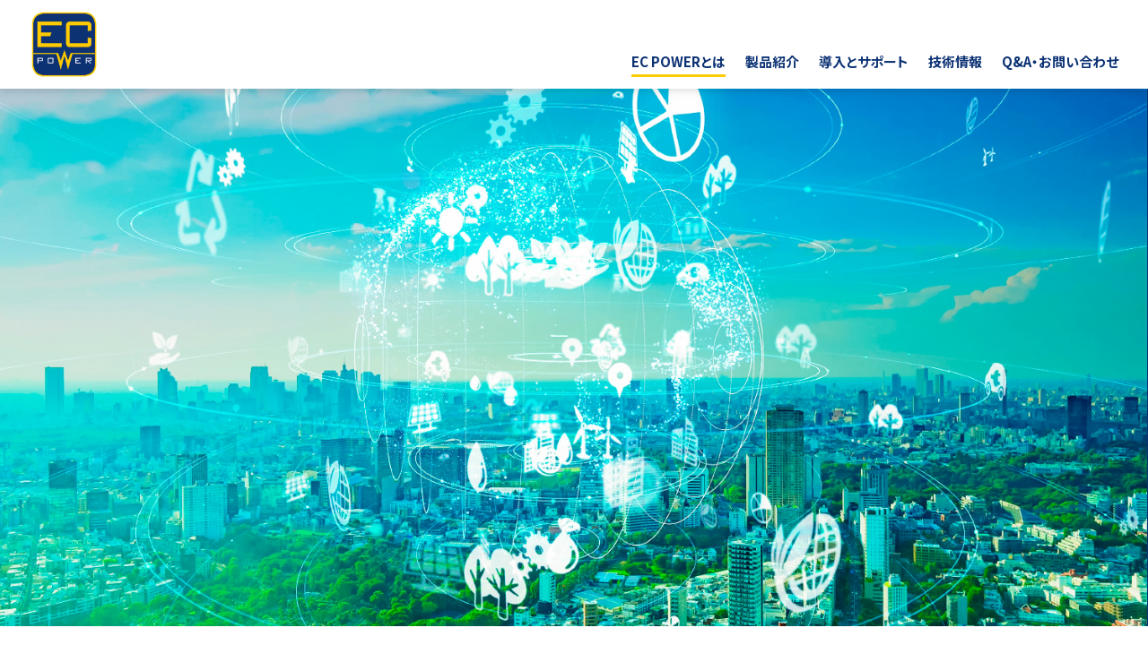

--- FILE ---
content_type: text/html; charset=UTF-8
request_url: https://ecpower.jp/about/caplant/
body_size: 12643
content:

<!DOCTYPE html>
<html>

<head>
  
  <!-- Google tag (gtag.js) -->
  <script async src="https://www.googletagmanager.com/gtag/js?id=G-WVB489ZYET"></script>
  <script>
  window.dataLayer = window.dataLayer || [];

  function gtag() {
    dataLayer.push(arguments);
  }
  gtag('js', new Date());

  gtag('config', 'G-WVB489ZYET');
  </script>

  <meta charset="utf-8">
  <meta name="viewport" content="width=device-width,initial-scale=1">
  <meta name="format-detection" content="address=no,email=no,telephone=no">
  <meta name="author" content="taste Inc.">
  <meta http-equiv="x-dns-prefetch-control" content="on">
  <!-- Google Fonts: Start -->
  <link rel="preconnect" href="https://fonts.googleapis.com">
  <link rel="preconnect" href="https://fonts.gstatic.com" crossorigin>
  <link rel="stylesheet"
    href="https://fonts.googleapis.com/css2?family=Noto+Sans+JP:wght@300;400;500;700;900&family=Oswald:wght@300;400;500;700;900&display=swap">
  <!-- Google Fonts: End -->
  <link rel="stylesheet" type="text/css"
    href="https://ecpower.jp/wordpress/wp-content/themes/ecpower/styles/common.css?v=20231031">
  <link rel="canonical" href="">
  <!-- Favicon: Start -->
  <!-- Favicon: End -->
  <!-- OGP: Start -->
    <title>シーエープラントについて</title>
    <!-- OGP: End -->
  <base href="/">
  
		<!-- All in One SEO 4.5.0 - aioseo.com -->
		<meta name="description" content="高い効率と信頼性を持つガスエンジン発電機を提供。お客様のエネルギー効率の向上、地球環境保全と管理コストの低減に貢献します。" />
		<meta name="robots" content="max-image-preview:large" />
		<link rel="canonical" href="https://ecpower.jp/about/caplant/" />
		<meta name="generator" content="All in One SEO (AIOSEO) 4.5.0" />
		<meta property="og:locale" content="ja_JP" />
		<meta property="og:site_name" content="EC POWER |" />
		<meta property="og:type" content="article" />
		<meta property="og:title" content="EC POWER正規代理店シーエープラントについて" />
		<meta property="og:description" content="高い効率と信頼性を持つガスエンジン発電機を提供。お客様のエネルギー効率の向上、地球環境保全と管理コストの低減に貢献します。" />
		<meta property="og:url" content="https://ecpower.jp/about/caplant/" />
		<meta property="og:image" content="https://ecpower.jp/wordpress/wp-content/uploads/2023/05/about_caplant_01.jpg" />
		<meta property="og:image:secure_url" content="https://ecpower.jp/wordpress/wp-content/uploads/2023/05/about_caplant_01.jpg" />
		<meta property="og:image:width" content="1500" />
		<meta property="og:image:height" content="1000" />
		<meta property="article:published_time" content="2023-05-15T05:24:34+00:00" />
		<meta property="article:modified_time" content="2025-12-12T01:07:35+00:00" />
		<meta name="twitter:card" content="summary_large_image" />
		<meta name="twitter:title" content="EC POWER正規代理店シーエープラントについて" />
		<meta name="twitter:description" content="高い効率と信頼性を持つガスエンジン発電機を提供。お客様のエネルギー効率の向上、地球環境保全と管理コストの低減に貢献します。" />
		<meta name="twitter:image" content="https://ecpower.jp/wordpress/wp-content/uploads/2023/05/about_caplant_01.jpg" />
		<script type="application/ld+json" class="aioseo-schema">
			{"@context":"https:\/\/schema.org","@graph":[{"@type":"BreadcrumbList","@id":"https:\/\/ecpower.jp\/about\/caplant\/#breadcrumblist","itemListElement":[{"@type":"ListItem","@id":"https:\/\/ecpower.jp\/#listItem","position":1,"name":"\u5bb6","item":"https:\/\/ecpower.jp\/","nextItem":"https:\/\/ecpower.jp\/about\/caplant\/#listItem"},{"@type":"ListItem","@id":"https:\/\/ecpower.jp\/about\/caplant\/#listItem","position":2,"name":"\u30b7\u30fc\u30a8\u30fc\u30d7\u30e9\u30f3\u30c8\u306b\u3064\u3044\u3066","previousItem":"https:\/\/ecpower.jp\/#listItem"}]},{"@type":"Organization","@id":"https:\/\/ecpower.jp\/#organization","name":"EC POWER","url":"https:\/\/ecpower.jp\/"},{"@type":"Person","@id":"https:\/\/ecpower.jp\/author\/igram\/#author","url":"https:\/\/ecpower.jp\/author\/igram\/","name":"igram","image":{"@type":"ImageObject","@id":"https:\/\/ecpower.jp\/about\/caplant\/#authorImage","url":"https:\/\/secure.gravatar.com\/avatar\/d72a84ee5e834433a4ba629852efcf51f2c53fe1583c4a5fccc009df61a0649e?s=96&d=mm&r=g","width":96,"height":96,"caption":"igram"}},{"@type":"WebPage","@id":"https:\/\/ecpower.jp\/about\/caplant\/#webpage","url":"https:\/\/ecpower.jp\/about\/caplant\/","name":"EC POWER\u6b63\u898f\u4ee3\u7406\u5e97\u30b7\u30fc\u30a8\u30fc\u30d7\u30e9\u30f3\u30c8\u306b\u3064\u3044\u3066","description":"\u9ad8\u3044\u52b9\u7387\u3068\u4fe1\u983c\u6027\u3092\u6301\u3064\u30ac\u30b9\u30a8\u30f3\u30b8\u30f3\u767a\u96fb\u6a5f\u3092\u63d0\u4f9b\u3002\u304a\u5ba2\u69d8\u306e\u30a8\u30cd\u30eb\u30ae\u30fc\u52b9\u7387\u306e\u5411\u4e0a\u3001\u5730\u7403\u74b0\u5883\u4fdd\u5168\u3068\u7ba1\u7406\u30b3\u30b9\u30c8\u306e\u4f4e\u6e1b\u306b\u8ca2\u732e\u3057\u307e\u3059\u3002","inLanguage":"ja","isPartOf":{"@id":"https:\/\/ecpower.jp\/#website"},"breadcrumb":{"@id":"https:\/\/ecpower.jp\/about\/caplant\/#breadcrumblist"},"author":{"@id":"https:\/\/ecpower.jp\/author\/igram\/#author"},"creator":{"@id":"https:\/\/ecpower.jp\/author\/igram\/#author"},"image":{"@type":"ImageObject","url":"https:\/\/ecpower.jp\/wordpress\/wp-content\/uploads\/2023\/05\/about_caplant_01.jpg","@id":"https:\/\/ecpower.jp\/about\/caplant\/#mainImage","width":1500,"height":1000},"primaryImageOfPage":{"@id":"https:\/\/ecpower.jp\/about\/caplant\/#mainImage"},"datePublished":"2023-05-15T05:24:34+09:00","dateModified":"2025-12-12T01:07:35+09:00"},{"@type":"WebSite","@id":"https:\/\/ecpower.jp\/#website","url":"https:\/\/ecpower.jp\/","name":"EC POWER","inLanguage":"ja","publisher":{"@id":"https:\/\/ecpower.jp\/#organization"}}]}
		</script>
		<!-- All in One SEO -->

<link rel="alternate" title="oEmbed (JSON)" type="application/json+oembed" href="https://ecpower.jp/wp-json/oembed/1.0/embed?url=https%3A%2F%2Fecpower.jp%2Fabout%2Fcaplant%2F" />
<link rel="alternate" title="oEmbed (XML)" type="text/xml+oembed" href="https://ecpower.jp/wp-json/oembed/1.0/embed?url=https%3A%2F%2Fecpower.jp%2Fabout%2Fcaplant%2F&#038;format=xml" />
		<!-- This site uses the Google Analytics by MonsterInsights plugin v9.11.1 - Using Analytics tracking - https://www.monsterinsights.com/ -->
		<!-- Note: MonsterInsights is not currently configured on this site. The site owner needs to authenticate with Google Analytics in the MonsterInsights settings panel. -->
					<!-- No tracking code set -->
				<!-- / Google Analytics by MonsterInsights -->
		<style id='wp-img-auto-sizes-contain-inline-css' type='text/css'>
img:is([sizes=auto i],[sizes^="auto," i]){contain-intrinsic-size:3000px 1500px}
/*# sourceURL=wp-img-auto-sizes-contain-inline-css */
</style>
<style id='wp-emoji-styles-inline-css' type='text/css'>

	img.wp-smiley, img.emoji {
		display: inline !important;
		border: none !important;
		box-shadow: none !important;
		height: 1em !important;
		width: 1em !important;
		margin: 0 0.07em !important;
		vertical-align: -0.1em !important;
		background: none !important;
		padding: 0 !important;
	}
/*# sourceURL=wp-emoji-styles-inline-css */
</style>
<style id='wp-block-library-inline-css' type='text/css'>
:root{--wp-block-synced-color:#7a00df;--wp-block-synced-color--rgb:122,0,223;--wp-bound-block-color:var(--wp-block-synced-color);--wp-editor-canvas-background:#ddd;--wp-admin-theme-color:#007cba;--wp-admin-theme-color--rgb:0,124,186;--wp-admin-theme-color-darker-10:#006ba1;--wp-admin-theme-color-darker-10--rgb:0,107,160.5;--wp-admin-theme-color-darker-20:#005a87;--wp-admin-theme-color-darker-20--rgb:0,90,135;--wp-admin-border-width-focus:2px}@media (min-resolution:192dpi){:root{--wp-admin-border-width-focus:1.5px}}.wp-element-button{cursor:pointer}:root .has-very-light-gray-background-color{background-color:#eee}:root .has-very-dark-gray-background-color{background-color:#313131}:root .has-very-light-gray-color{color:#eee}:root .has-very-dark-gray-color{color:#313131}:root .has-vivid-green-cyan-to-vivid-cyan-blue-gradient-background{background:linear-gradient(135deg,#00d084,#0693e3)}:root .has-purple-crush-gradient-background{background:linear-gradient(135deg,#34e2e4,#4721fb 50%,#ab1dfe)}:root .has-hazy-dawn-gradient-background{background:linear-gradient(135deg,#faaca8,#dad0ec)}:root .has-subdued-olive-gradient-background{background:linear-gradient(135deg,#fafae1,#67a671)}:root .has-atomic-cream-gradient-background{background:linear-gradient(135deg,#fdd79a,#004a59)}:root .has-nightshade-gradient-background{background:linear-gradient(135deg,#330968,#31cdcf)}:root .has-midnight-gradient-background{background:linear-gradient(135deg,#020381,#2874fc)}:root{--wp--preset--font-size--normal:16px;--wp--preset--font-size--huge:42px}.has-regular-font-size{font-size:1em}.has-larger-font-size{font-size:2.625em}.has-normal-font-size{font-size:var(--wp--preset--font-size--normal)}.has-huge-font-size{font-size:var(--wp--preset--font-size--huge)}.has-text-align-center{text-align:center}.has-text-align-left{text-align:left}.has-text-align-right{text-align:right}.has-fit-text{white-space:nowrap!important}#end-resizable-editor-section{display:none}.aligncenter{clear:both}.items-justified-left{justify-content:flex-start}.items-justified-center{justify-content:center}.items-justified-right{justify-content:flex-end}.items-justified-space-between{justify-content:space-between}.screen-reader-text{border:0;clip-path:inset(50%);height:1px;margin:-1px;overflow:hidden;padding:0;position:absolute;width:1px;word-wrap:normal!important}.screen-reader-text:focus{background-color:#ddd;clip-path:none;color:#444;display:block;font-size:1em;height:auto;left:5px;line-height:normal;padding:15px 23px 14px;text-decoration:none;top:5px;width:auto;z-index:100000}html :where(.has-border-color){border-style:solid}html :where([style*=border-top-color]){border-top-style:solid}html :where([style*=border-right-color]){border-right-style:solid}html :where([style*=border-bottom-color]){border-bottom-style:solid}html :where([style*=border-left-color]){border-left-style:solid}html :where([style*=border-width]){border-style:solid}html :where([style*=border-top-width]){border-top-style:solid}html :where([style*=border-right-width]){border-right-style:solid}html :where([style*=border-bottom-width]){border-bottom-style:solid}html :where([style*=border-left-width]){border-left-style:solid}html :where(img[class*=wp-image-]){height:auto;max-width:100%}:where(figure){margin:0 0 1em}html :where(.is-position-sticky){--wp-admin--admin-bar--position-offset:var(--wp-admin--admin-bar--height,0px)}@media screen and (max-width:600px){html :where(.is-position-sticky){--wp-admin--admin-bar--position-offset:0px}}

/*# sourceURL=wp-block-library-inline-css */
</style><style id='global-styles-inline-css' type='text/css'>
:root{--wp--preset--aspect-ratio--square: 1;--wp--preset--aspect-ratio--4-3: 4/3;--wp--preset--aspect-ratio--3-4: 3/4;--wp--preset--aspect-ratio--3-2: 3/2;--wp--preset--aspect-ratio--2-3: 2/3;--wp--preset--aspect-ratio--16-9: 16/9;--wp--preset--aspect-ratio--9-16: 9/16;--wp--preset--color--black: #000000;--wp--preset--color--cyan-bluish-gray: #abb8c3;--wp--preset--color--white: #ffffff;--wp--preset--color--pale-pink: #f78da7;--wp--preset--color--vivid-red: #cf2e2e;--wp--preset--color--luminous-vivid-orange: #ff6900;--wp--preset--color--luminous-vivid-amber: #fcb900;--wp--preset--color--light-green-cyan: #7bdcb5;--wp--preset--color--vivid-green-cyan: #00d084;--wp--preset--color--pale-cyan-blue: #8ed1fc;--wp--preset--color--vivid-cyan-blue: #0693e3;--wp--preset--color--vivid-purple: #9b51e0;--wp--preset--gradient--vivid-cyan-blue-to-vivid-purple: linear-gradient(135deg,rgb(6,147,227) 0%,rgb(155,81,224) 100%);--wp--preset--gradient--light-green-cyan-to-vivid-green-cyan: linear-gradient(135deg,rgb(122,220,180) 0%,rgb(0,208,130) 100%);--wp--preset--gradient--luminous-vivid-amber-to-luminous-vivid-orange: linear-gradient(135deg,rgb(252,185,0) 0%,rgb(255,105,0) 100%);--wp--preset--gradient--luminous-vivid-orange-to-vivid-red: linear-gradient(135deg,rgb(255,105,0) 0%,rgb(207,46,46) 100%);--wp--preset--gradient--very-light-gray-to-cyan-bluish-gray: linear-gradient(135deg,rgb(238,238,238) 0%,rgb(169,184,195) 100%);--wp--preset--gradient--cool-to-warm-spectrum: linear-gradient(135deg,rgb(74,234,220) 0%,rgb(151,120,209) 20%,rgb(207,42,186) 40%,rgb(238,44,130) 60%,rgb(251,105,98) 80%,rgb(254,248,76) 100%);--wp--preset--gradient--blush-light-purple: linear-gradient(135deg,rgb(255,206,236) 0%,rgb(152,150,240) 100%);--wp--preset--gradient--blush-bordeaux: linear-gradient(135deg,rgb(254,205,165) 0%,rgb(254,45,45) 50%,rgb(107,0,62) 100%);--wp--preset--gradient--luminous-dusk: linear-gradient(135deg,rgb(255,203,112) 0%,rgb(199,81,192) 50%,rgb(65,88,208) 100%);--wp--preset--gradient--pale-ocean: linear-gradient(135deg,rgb(255,245,203) 0%,rgb(182,227,212) 50%,rgb(51,167,181) 100%);--wp--preset--gradient--electric-grass: linear-gradient(135deg,rgb(202,248,128) 0%,rgb(113,206,126) 100%);--wp--preset--gradient--midnight: linear-gradient(135deg,rgb(2,3,129) 0%,rgb(40,116,252) 100%);--wp--preset--font-size--small: 13px;--wp--preset--font-size--medium: 20px;--wp--preset--font-size--large: 36px;--wp--preset--font-size--x-large: 42px;--wp--preset--spacing--20: 0.44rem;--wp--preset--spacing--30: 0.67rem;--wp--preset--spacing--40: 1rem;--wp--preset--spacing--50: 1.5rem;--wp--preset--spacing--60: 2.25rem;--wp--preset--spacing--70: 3.38rem;--wp--preset--spacing--80: 5.06rem;--wp--preset--shadow--natural: 6px 6px 9px rgba(0, 0, 0, 0.2);--wp--preset--shadow--deep: 12px 12px 50px rgba(0, 0, 0, 0.4);--wp--preset--shadow--sharp: 6px 6px 0px rgba(0, 0, 0, 0.2);--wp--preset--shadow--outlined: 6px 6px 0px -3px rgb(255, 255, 255), 6px 6px rgb(0, 0, 0);--wp--preset--shadow--crisp: 6px 6px 0px rgb(0, 0, 0);}:where(.is-layout-flex){gap: 0.5em;}:where(.is-layout-grid){gap: 0.5em;}body .is-layout-flex{display: flex;}.is-layout-flex{flex-wrap: wrap;align-items: center;}.is-layout-flex > :is(*, div){margin: 0;}body .is-layout-grid{display: grid;}.is-layout-grid > :is(*, div){margin: 0;}:where(.wp-block-columns.is-layout-flex){gap: 2em;}:where(.wp-block-columns.is-layout-grid){gap: 2em;}:where(.wp-block-post-template.is-layout-flex){gap: 1.25em;}:where(.wp-block-post-template.is-layout-grid){gap: 1.25em;}.has-black-color{color: var(--wp--preset--color--black) !important;}.has-cyan-bluish-gray-color{color: var(--wp--preset--color--cyan-bluish-gray) !important;}.has-white-color{color: var(--wp--preset--color--white) !important;}.has-pale-pink-color{color: var(--wp--preset--color--pale-pink) !important;}.has-vivid-red-color{color: var(--wp--preset--color--vivid-red) !important;}.has-luminous-vivid-orange-color{color: var(--wp--preset--color--luminous-vivid-orange) !important;}.has-luminous-vivid-amber-color{color: var(--wp--preset--color--luminous-vivid-amber) !important;}.has-light-green-cyan-color{color: var(--wp--preset--color--light-green-cyan) !important;}.has-vivid-green-cyan-color{color: var(--wp--preset--color--vivid-green-cyan) !important;}.has-pale-cyan-blue-color{color: var(--wp--preset--color--pale-cyan-blue) !important;}.has-vivid-cyan-blue-color{color: var(--wp--preset--color--vivid-cyan-blue) !important;}.has-vivid-purple-color{color: var(--wp--preset--color--vivid-purple) !important;}.has-black-background-color{background-color: var(--wp--preset--color--black) !important;}.has-cyan-bluish-gray-background-color{background-color: var(--wp--preset--color--cyan-bluish-gray) !important;}.has-white-background-color{background-color: var(--wp--preset--color--white) !important;}.has-pale-pink-background-color{background-color: var(--wp--preset--color--pale-pink) !important;}.has-vivid-red-background-color{background-color: var(--wp--preset--color--vivid-red) !important;}.has-luminous-vivid-orange-background-color{background-color: var(--wp--preset--color--luminous-vivid-orange) !important;}.has-luminous-vivid-amber-background-color{background-color: var(--wp--preset--color--luminous-vivid-amber) !important;}.has-light-green-cyan-background-color{background-color: var(--wp--preset--color--light-green-cyan) !important;}.has-vivid-green-cyan-background-color{background-color: var(--wp--preset--color--vivid-green-cyan) !important;}.has-pale-cyan-blue-background-color{background-color: var(--wp--preset--color--pale-cyan-blue) !important;}.has-vivid-cyan-blue-background-color{background-color: var(--wp--preset--color--vivid-cyan-blue) !important;}.has-vivid-purple-background-color{background-color: var(--wp--preset--color--vivid-purple) !important;}.has-black-border-color{border-color: var(--wp--preset--color--black) !important;}.has-cyan-bluish-gray-border-color{border-color: var(--wp--preset--color--cyan-bluish-gray) !important;}.has-white-border-color{border-color: var(--wp--preset--color--white) !important;}.has-pale-pink-border-color{border-color: var(--wp--preset--color--pale-pink) !important;}.has-vivid-red-border-color{border-color: var(--wp--preset--color--vivid-red) !important;}.has-luminous-vivid-orange-border-color{border-color: var(--wp--preset--color--luminous-vivid-orange) !important;}.has-luminous-vivid-amber-border-color{border-color: var(--wp--preset--color--luminous-vivid-amber) !important;}.has-light-green-cyan-border-color{border-color: var(--wp--preset--color--light-green-cyan) !important;}.has-vivid-green-cyan-border-color{border-color: var(--wp--preset--color--vivid-green-cyan) !important;}.has-pale-cyan-blue-border-color{border-color: var(--wp--preset--color--pale-cyan-blue) !important;}.has-vivid-cyan-blue-border-color{border-color: var(--wp--preset--color--vivid-cyan-blue) !important;}.has-vivid-purple-border-color{border-color: var(--wp--preset--color--vivid-purple) !important;}.has-vivid-cyan-blue-to-vivid-purple-gradient-background{background: var(--wp--preset--gradient--vivid-cyan-blue-to-vivid-purple) !important;}.has-light-green-cyan-to-vivid-green-cyan-gradient-background{background: var(--wp--preset--gradient--light-green-cyan-to-vivid-green-cyan) !important;}.has-luminous-vivid-amber-to-luminous-vivid-orange-gradient-background{background: var(--wp--preset--gradient--luminous-vivid-amber-to-luminous-vivid-orange) !important;}.has-luminous-vivid-orange-to-vivid-red-gradient-background{background: var(--wp--preset--gradient--luminous-vivid-orange-to-vivid-red) !important;}.has-very-light-gray-to-cyan-bluish-gray-gradient-background{background: var(--wp--preset--gradient--very-light-gray-to-cyan-bluish-gray) !important;}.has-cool-to-warm-spectrum-gradient-background{background: var(--wp--preset--gradient--cool-to-warm-spectrum) !important;}.has-blush-light-purple-gradient-background{background: var(--wp--preset--gradient--blush-light-purple) !important;}.has-blush-bordeaux-gradient-background{background: var(--wp--preset--gradient--blush-bordeaux) !important;}.has-luminous-dusk-gradient-background{background: var(--wp--preset--gradient--luminous-dusk) !important;}.has-pale-ocean-gradient-background{background: var(--wp--preset--gradient--pale-ocean) !important;}.has-electric-grass-gradient-background{background: var(--wp--preset--gradient--electric-grass) !important;}.has-midnight-gradient-background{background: var(--wp--preset--gradient--midnight) !important;}.has-small-font-size{font-size: var(--wp--preset--font-size--small) !important;}.has-medium-font-size{font-size: var(--wp--preset--font-size--medium) !important;}.has-large-font-size{font-size: var(--wp--preset--font-size--large) !important;}.has-x-large-font-size{font-size: var(--wp--preset--font-size--x-large) !important;}
/*# sourceURL=global-styles-inline-css */
</style>

<style id='classic-theme-styles-inline-css' type='text/css'>
/*! This file is auto-generated */
.wp-block-button__link{color:#fff;background-color:#32373c;border-radius:9999px;box-shadow:none;text-decoration:none;padding:calc(.667em + 2px) calc(1.333em + 2px);font-size:1.125em}.wp-block-file__button{background:#32373c;color:#fff;text-decoration:none}
/*# sourceURL=/wp-includes/css/classic-themes.min.css */
</style>
<link rel='stylesheet' id='contact-form-7-css' href='https://ecpower.jp/wordpress/wp-content/plugins/contact-form-7/includes/css/styles.css' type='text/css' media='all' />
<link rel='stylesheet' id='wp-pagenavi-css' href='https://ecpower.jp/wordpress/wp-content/plugins/wp-pagenavi/pagenavi-css.css' type='text/css' media='all' />
<link rel="https://api.w.org/" href="https://ecpower.jp/wp-json/" /><link rel="alternate" title="JSON" type="application/json" href="https://ecpower.jp/wp-json/wp/v2/about/38" /><link rel="EditURI" type="application/rsd+xml" title="RSD" href="https://ecpower.jp/wordpress/xmlrpc.php?rsd" />
<link rel='shortlink' href='https://ecpower.jp/?p=38' />
<link rel="icon" href="https://ecpower.jp/wordpress/wp-content/uploads/2023/05/cropped-logo-32x32.png" sizes="32x32" />
<link rel="icon" href="https://ecpower.jp/wordpress/wp-content/uploads/2023/05/cropped-logo-192x192.png" sizes="192x192" />
<link rel="apple-touch-icon" href="https://ecpower.jp/wordpress/wp-content/uploads/2023/05/cropped-logo-180x180.png" />
<meta name="msapplication-TileImage" content="https://ecpower.jp/wordpress/wp-content/uploads/2023/05/cropped-logo-270x270.png" />
</head>

<body class="wp-singular about-template about-template-about-caplant about-template-about-caplant-php single single-about postid-38 wp-theme-ecpower">
  <header class="dropshadow">
    <div class="container">
      <div class="area_logo_header">
        <a href="/" class="logo">
          <picture>
            <source media="(max-width:768px)" srcset="https://ecpower.jp/wordpress/wp-content/themes/ecpower/images/logo.png">
            <source media="(min-width:769px)" srcset="https://ecpower.jp/wordpress/wp-content/themes/ecpower/images/logo.png">
            <img src="https://ecpower.jp/wordpress/wp-content/themes/ecpower/images/logo.png"
              alt="EC POWER">
          </picture>
        </a>
      </div>
      <nav class="area_nav_header">
        <ul class="list_nav_header">
          
<a href="/about/">
  <li id="menu_about">
    <span>EC POWERとは</span>
  </li>
</a>
<a href="/product/">
  <li id="menu_product">
    <span>製品紹介</span>
  </li>
</a>
<a href="/support/">
  <li id="menu_support">
    <span>導入とサポート</span>
  </li>
</a>
<a href="/download/">
  <li id="menu_download">
    <span>技術情報</span>
  </li>
</a>
<a href="/contact/">
  <li id="menu_contact">
    <span>Q&A・お問い合わせ</span>
  </li>
</a>
        </ul>
      </nav>
      <span class="menu_trigger">
        <span></span>
        <span></span>
        <span></span>
      </span>
    </div>
  </header>

  <div class="header_space"></div>

  
<div class="mega_menu dropshadow" id="mega_menu_about">
  <div class="columns columns_about">
            <a href="/about/ecpower/">
      <div class="mega_menu_item">
        EC POWERについて      </div>
    </a>
                <a href="/about/caplant/">
      <div class="mega_menu_item">
        シーエープラントについて      </div>
    </a>
          </div>
</div>
<div class="mega_menu dropshadow" id="mega_menu_product">
  <div class="columns columns_product">
            <a href="/product/overview/">
      <div class="mega_menu_item">
        CHPとは      </div>
    </a>
                <a href="/product/chp/">
      <div class="mega_menu_item">
        CHP本体      </div>
    </a>
                <a href="/product/option/">
      <div class="mega_menu_item">
        オプション      </div>
    </a>
          </div>
</div>
<div class="mega_menu dropshadow" id="mega_menu_support">
  <div class="columns columns_support">
            <a href="/works/">
      <div class="mega_menu_item">
        設置事例      </div>
    </a>
                <a href="/support/introduction/">
      <div class="mega_menu_item">
        導入検討とシミュレーション      </div>
    </a>
                <a href="/support/maintenance/">
      <div class="mega_menu_item">
        保守メンテナンス      </div>
    </a>
                <a href="/support/subsidy/">
      <div class="mega_menu_item">
        補助金申請のサポート      </div>
    </a>
          </div>
</div>
<div class="mega_menu dropshadow" id="mega_menu_download">
  <div class="columns columns_download">
            <a href="/download/datasheet/">
      <div class="mega_menu_item">
        データシート      </div>
    </a>
                <a href="/download/image/">
      <div class="mega_menu_item">
        画像      </div>
    </a>
                <a href="/download/cad/">
      <div class="mega_menu_item">
        各種図面      </div>
    </a>
          </div>
</div>
<div class="mega_menu dropshadow" id="mega_menu_contact">
  <div class="columns columns_contact">
            <a href="/contact/qa/">
      <div class="mega_menu_item">
        Q&A（よくあるご質問）      </div>
    </a>
                <a href="/contact/form/">
      <div class="mega_menu_item">
        お問い合わせフォーム      </div>
    </a>
                <a href="/contact/privacy/">
      <div class="mega_menu_item">
        個人情報保護方針      </div>
    </a>
          </div>
</div>
  
<ul class="mobile_menu">
      <li>
    <a href="/about/" class="pc">
      <div class="nav_footer_title pc">EC POWERとは</div>
    </a>
    <div class="nav_footer_title sp">EC POWERとは</div>
                <a href="/about/ecpower/">
      <div class="nav_footer_subtitle">EC POWERについて</div>
    </a>
                <a href="/about/caplant/">
      <div class="nav_footer_subtitle">シーエープラントについて</div>
    </a>
              </li>
      <li>
    <a href="/product/" class="pc">
      <div class="nav_footer_title pc">製品紹介</div>
    </a>
    <div class="nav_footer_title sp">製品紹介</div>
                <a href="/product/overview/">
      <div class="nav_footer_subtitle">CHPとは</div>
    </a>
                <a href="/product/chp/">
      <div class="nav_footer_subtitle">CHP本体</div>
    </a>
                <a href="/product/option/">
      <div class="nav_footer_subtitle">オプション</div>
    </a>
              </li>
      <li>
    <a href="/support/" class="pc">
      <div class="nav_footer_title pc">導入とサポート</div>
    </a>
    <div class="nav_footer_title sp">導入とサポート</div>
                <a href="/works/">
      <div class="nav_footer_subtitle">設置事例</div>
    </a>
                <a href="/support/introduction/">
      <div class="nav_footer_subtitle">導入検討とシミュレーション</div>
    </a>
                <a href="/support/maintenance/">
      <div class="nav_footer_subtitle">保守メンテナンス</div>
    </a>
                <a href="/support/subsidy/">
      <div class="nav_footer_subtitle">補助金申請のサポート</div>
    </a>
              </li>
      <li>
    <a href="/download/" class="pc">
      <div class="nav_footer_title pc">技術情報</div>
    </a>
    <div class="nav_footer_title sp">技術情報</div>
                <a href="/download/datasheet/">
      <div class="nav_footer_subtitle">データシート</div>
    </a>
                <a href="/download/image/">
      <div class="nav_footer_subtitle">画像</div>
    </a>
                <a href="/download/cad/">
      <div class="nav_footer_subtitle">各種図面</div>
    </a>
              </li>
      <li>
    <a href="/contact/" class="pc">
      <div class="nav_footer_title pc">Q&A・お問い合わせ</div>
    </a>
    <div class="nav_footer_title sp">Q&A・お問い合わせ</div>
                <a href="/contact/qa/">
      <div class="nav_footer_subtitle">Q&A（よくあるご質問）</div>
    </a>
                <a href="/contact/form/">
      <div class="nav_footer_subtitle">お問い合わせフォーム</div>
    </a>
                <a href="/contact/privacy/">
      <div class="nav_footer_subtitle">個人情報保護方針</div>
    </a>
              </li>
  </ul>

<section class="visual dropshadow">
  <div class="visual_wrapper">
    <span style="background-image: url(https://ecpower.jp/wordpress/wp-content/uploads/2023/05/about_caplant_01.jpg);"></span>
  </div>
</section>

<section class="page dropshadow">
  <div class="container">
    <div class="section_title">
      <h2>シーエープラントについて</h2>
      <h3 class="section_subtitle"></h3>
    </div>

                <div class="article">
      <div class="column_full">
                <div class="article_title">
          EC POWER正規代理店 シーエープラント（CaPLANT）        </div>
                        <p>
          株式会社シーエープラントは、これまで多くのお客様にご利用いただいているプラント設備設置・補修工事、エネルギープラン ト設備の試運転・調整業務・保守維持管理業務のほか、ビル・住宅の設備メンテナンスや太陽光パネルの販売・設置工事なども 行っております。 この度、弊社では、新たに正規代理店契約を結ぶことになりましたEC POWER社のガスエンジン発電機を、弊社が取り扱うこと となりました。EC POWER社は、高い効率と信頼性を持つガスエンジン発電機を提供し、弊社の顧客の皆様により良いエネル ギー効率を実現するお手伝いをすることができます。 今後も、弊社はお客様にとって最適なエネルギーソリューションを提供するため、引き続き取り組んでまいります。        </p>
              </div>
    </div>
        
                <div class="article">
      <div class="column_full">
                <div class="article_title">
          ご挨拶        </div>
                        <p>
          年々厳しくなる環境基準の中で、企業は地球環境保全と、それに関わる管理コストの低減が求められています。<br />
元来、資源が少なく災害の多い日本は、防災の観点からそれぞれの特徴を認識した上で、複数のエネルギーを効率よく使うことが求められています。この大きなテーマに対し、どのような提案ができるのかを追求していきたいと考えています。<br />
シーエープラントは、世界に向けて、また未来の日本にメッセージを発信していきます。         </p>
                <div class="sign">
                    <small>株式会社シーエープラント 代表取締役</small>
                              伊地知 祐吉                   </div>
      </div>
    </div>
        
    <div class="article">
      <div class="column_full">
        <div class="article_title">会社概要</div>
                <table class="basic">
          <tbody>
                                    <tr>
              <th>社　名</th>
              <td>株式会社シーエープラント</td>
            </tr>
                                    <tr>
              <th>WEBサイト</th>
              <td><a href="https://caplant.com/" target="_blank" rel="noreferrer noopener">https://caplant.com/</a></td>
            </tr>
                                    <tr>
              <th>住　所</th>
              <td>〒615-0924　京都市右京区梅津尻溝町 67-1 <a href="https://goo.gl/maps/suPD3N9HgumMVSs89" target="_blank" rel="noreferrer noopener"><div class="google_maps_link">Googleマップ</div></a></td>
            </tr>
                                    <tr>
              <th>TEL／FAX</th>
              <td>075-863-3300／075-863-3301</td>
            </tr>
                                    <tr>
              <th>設　立</th>
              <td>平成12年3月1日</td>
            </tr>
                                    <tr>
              <th>資本金</th>
              <td>3,000万円</td>
            </tr>
                                    <tr>
              <th>役　員</th>
              <td>代表取締役社長　伊地知 祐吉</td>
            </tr>
                                    <tr>
              <th>社員数</th>
              <td>207名 （2024年6月26日現在）</td>
            </tr>
                                    <tr>
              <th>取引銀行</th>
              <td>京都中央信用金庫 本店営業部<br>
東京三菱UFJ銀行 京都支店<br>
関西みらい銀行 京都支店<br>
京都銀行 西院支店</td>
            </tr>
                                    <tr>
              <th>事業内容</th>
              <td><ul>
<li>●非常用発電機（都市ガス・LPガス・バイオガス）／輸入販売・設置・メンテナンス</li>
<li>●エネルギープラント設備／試運転・調整業務</li>
<li>●エネルギープラント設備／運転・保守維持管理業務</li>
<li>●プラント設備／設置・補修工事</li>
<li>●ビル・住宅設備／メンテナンス／空調設備／電気設備／給排水設備／<br>ボイラー設備／消防設備／設置工事／保守管理業務</li>
<li>●太陽光発電事業／パネル設置工事</li>
<li>●食品加工事業</li>
</ul></td>
            </tr>
                                    <tr>
              <th>建築業の許可</th>
              <td>一般建築業　京都府府知事許可（般－01）　第35443号<br>
特定建設業（特－03）第35443号<br>
電気工事業・管工事業・機械器具設置工事業・清掃施設工事業</td>
            </tr>
                                    <tr>
              <th>沿　革</th>
              <td><ul class="history">
<li>2000年　株式会社シーエープラント設立</li>
<li>2013年　アメリカGENERAC社の日本総代理店として、非常用発電機の販売・設置を開始</li>
<li>2014年　本社移転（京都市右京区）</li>
<li>2017年　チェコTEDOM社と提携、ガスコージェネレーションシステムの日本国内販売を開始</li>
<li>　　　 　経営革新計画承認</li>
<li>2018年　京都エコスタイル認定</li>
<li>2020年　「電力供給システム、電源切替方法、及びデマンド制御装置」で特許取得</li>
<li>2023年　環境マネジメントシステム（EMS） ISO 14001:2015・JIS Q 14001:2015 を取得</li>
<li>2024年　品質マネジメントシステム（QMS） ISO9001 を取得</li>
</ul></td>
            </tr>
                      </tbody>
        </table>
        
                                <a href="" target="_blank" rel="noreferrer noopener">
          <div class="pdf_title">
            CaPLANT会社案内ダウンロード（PDF）          </div>
        </a>
                      </div>
    </div>

    <div class="article mb0">
      <div class="column_full">
        <div class="article_title">所在地</div>
        <div class="location">
                    <div class="map">
            <iframe src="https://www.google.com/maps/embed?pb=!1m18!1m12!1m3!1d3268.2470806208466!2d135.69437701578337!3d35.00051958035861!2m3!1f0!2f0!3f0!3m2!1i1024!2i768!4f13.1!3m3!1m2!1s0x60010716757b2789%3A0xea4802631e54b69a!2z44CSNjE1LTA5MjQg5Lqs6YO95bqc5Lqs6YO95biC5Y-z5Lqs5Yy65qKF5rSl5bC75rqd55S677yW77yX4oiS77yRIOOCt-ODvOOCqOODvOODl-ODqeODs-ODiA!5e0!3m2!1sja!2sjp!4v1614651423778!5m2!1sja!2sjp" style="border:0;" allowfullscreen="" loading="lazy" width="600" height="450"></iframe>          </div>
          
          <div class="location_title">本　社</div>
          <p>〒615-0924　京都市右京区梅津尻溝町67-1　TEL 075-863-3300／FAX 075-863-3301</p>
        </div>
      </div>
    </div>
  </div>
  <section class="contact_footer">
  <div class="container">
    <div class="contact_footer_tel">
      <a href="tel:0758633300">
        <img src="https://ecpower.jp/wordpress/wp-content/themes/ecpower/images/footer_tel.svg" alt="設置に必要となる法規の確認、各種申請、補助金の調査なども承ります
          ">
      </a>
    </div>
    <div class="contact_footer_qa">
      <a href="/contact/qa/">
        <img src="https://ecpower.jp/wordpress/wp-content/themes/ecpower/images/footer_qa.svg" alt="据置型発電機設置に伴うＱ＆Ａ">
      </a>
    </div>
    <div class="contact_footer_form">
      <a href="/contact/form/">
        <img src="https://ecpower.jp/wordpress/wp-content/themes/ecpower/images/footer_form.svg" alt="お問い合わせフォーム">
      </a>
    </div>
  </div>
  <a href="#">
    <div class="page_top"></div>
  </a>
</section></section>


<footer>
  <div class="container">
    <nav class="area_nav_footer">
      <ul class="list_nav_footer">
        
<li>
  <a href="/about/" class="pc">
    <div class="nav_footer_title pc">EC POWERとは</div>
  </a>
  <div class="nav_footer_title sp">EC POWERとは</div>
        <a href="/about/ecpower/">
    <div class="nav_footer_subtitle">EC POWERについて</div>
  </a>
        <a href="/about/caplant/">
    <div class="nav_footer_subtitle">シーエープラントについて</div>
  </a>
      </li>
<li>
  <a href="/product/" class="pc">
    <div class="nav_footer_title pc">製品紹介</div>
  </a>
  <div class="nav_footer_title sp">製品紹介</div>
        <a href="/product/overview/">
    <div class="nav_footer_subtitle">CHPとは</div>
  </a>
        <a href="/product/chp/">
    <div class="nav_footer_subtitle">CHP本体</div>
  </a>
        <a href="/product/option/">
    <div class="nav_footer_subtitle">オプション</div>
  </a>
      </li>
<li>
  <a href="/support/" class="pc">
    <div class="nav_footer_title pc">導入とサポート</div>
  </a>
  <div class="nav_footer_title sp">導入とサポート</div>
        <a href="/works/">
    <div class="nav_footer_subtitle">設置事例</div>
  </a>
        <a href="/support/introduction/">
    <div class="nav_footer_subtitle">導入検討とシミュレーション</div>
  </a>
        <a href="/support/maintenance/">
    <div class="nav_footer_subtitle">保守メンテナンス</div>
  </a>
        <a href="/support/subsidy/">
    <div class="nav_footer_subtitle">補助金申請のサポート</div>
  </a>
      </li>
<li>
  <a href="/download/" class="pc">
    <div class="nav_footer_title pc">技術情報</div>
  </a>
  <div class="nav_footer_title sp">技術情報</div>
        <a href="/download/datasheet/">
    <div class="nav_footer_subtitle">データシート</div>
  </a>
        <a href="/download/image/">
    <div class="nav_footer_subtitle">画像</div>
  </a>
        <a href="/download/cad/">
    <div class="nav_footer_subtitle">各種図面</div>
  </a>
      </li>
<li>
  <a href="/contact/" class="pc">
    <div class="nav_footer_title pc">Q&A・お問い合わせ</div>
  </a>
  <div class="nav_footer_title sp">Q&A・お問い合わせ</div>
        <a href="/contact/qa/">
    <div class="nav_footer_subtitle">Q&A（よくあるご質問）</div>
  </a>
        <a href="/contact/form/">
    <div class="nav_footer_subtitle">お問い合わせフォーム</div>
  </a>
        <a href="/contact/privacy/">
    <div class="nav_footer_subtitle">個人情報保護方針</div>
  </a>
      </li>
      </ul>
    </nav>
    <div class="copyright google_fonts">
      <small>&copy; 2023  Caplant.Co., Ltd.</small>
    </div>
  </div>
</footer>

<script type="speculationrules">
{"prefetch":[{"source":"document","where":{"and":[{"href_matches":"/*"},{"not":{"href_matches":["/wordpress/wp-*.php","/wordpress/wp-admin/*","/wordpress/wp-content/uploads/*","/wordpress/wp-content/*","/wordpress/wp-content/plugins/*","/wordpress/wp-content/themes/ecpower/*","/*\\?(.+)"]}},{"not":{"selector_matches":"a[rel~=\"nofollow\"]"}},{"not":{"selector_matches":".no-prefetch, .no-prefetch a"}}]},"eagerness":"conservative"}]}
</script>
<script>
document.addEventListener('wpcf7mailsent', function(event) {
location = '/contact/form/thanks/';
}, false );
</script><script type="text/javascript" src="https://ecpower.jp/wordpress/wp-content/plugins/contact-form-7/includes/swv/js/index.js" id="swv-js"></script>
<script type="text/javascript" id="contact-form-7-js-extra">
/* <![CDATA[ */
var wpcf7 = {"api":{"root":"https://ecpower.jp/wp-json/","namespace":"contact-form-7/v1"}};
//# sourceURL=contact-form-7-js-extra
/* ]]> */
</script>
<script type="text/javascript" src="https://ecpower.jp/wordpress/wp-content/plugins/contact-form-7/includes/js/index.js" id="contact-form-7-js"></script>
<script id="wp-emoji-settings" type="application/json">
{"baseUrl":"https://s.w.org/images/core/emoji/17.0.2/72x72/","ext":".png","svgUrl":"https://s.w.org/images/core/emoji/17.0.2/svg/","svgExt":".svg","source":{"concatemoji":"https://ecpower.jp/wordpress/wp-includes/js/wp-emoji-release.min.js"}}
</script>
<script type="module">
/* <![CDATA[ */
/*! This file is auto-generated */
const a=JSON.parse(document.getElementById("wp-emoji-settings").textContent),o=(window._wpemojiSettings=a,"wpEmojiSettingsSupports"),s=["flag","emoji"];function i(e){try{var t={supportTests:e,timestamp:(new Date).valueOf()};sessionStorage.setItem(o,JSON.stringify(t))}catch(e){}}function c(e,t,n){e.clearRect(0,0,e.canvas.width,e.canvas.height),e.fillText(t,0,0);t=new Uint32Array(e.getImageData(0,0,e.canvas.width,e.canvas.height).data);e.clearRect(0,0,e.canvas.width,e.canvas.height),e.fillText(n,0,0);const a=new Uint32Array(e.getImageData(0,0,e.canvas.width,e.canvas.height).data);return t.every((e,t)=>e===a[t])}function p(e,t){e.clearRect(0,0,e.canvas.width,e.canvas.height),e.fillText(t,0,0);var n=e.getImageData(16,16,1,1);for(let e=0;e<n.data.length;e++)if(0!==n.data[e])return!1;return!0}function u(e,t,n,a){switch(t){case"flag":return n(e,"\ud83c\udff3\ufe0f\u200d\u26a7\ufe0f","\ud83c\udff3\ufe0f\u200b\u26a7\ufe0f")?!1:!n(e,"\ud83c\udde8\ud83c\uddf6","\ud83c\udde8\u200b\ud83c\uddf6")&&!n(e,"\ud83c\udff4\udb40\udc67\udb40\udc62\udb40\udc65\udb40\udc6e\udb40\udc67\udb40\udc7f","\ud83c\udff4\u200b\udb40\udc67\u200b\udb40\udc62\u200b\udb40\udc65\u200b\udb40\udc6e\u200b\udb40\udc67\u200b\udb40\udc7f");case"emoji":return!a(e,"\ud83e\u1fac8")}return!1}function f(e,t,n,a){let r;const o=(r="undefined"!=typeof WorkerGlobalScope&&self instanceof WorkerGlobalScope?new OffscreenCanvas(300,150):document.createElement("canvas")).getContext("2d",{willReadFrequently:!0}),s=(o.textBaseline="top",o.font="600 32px Arial",{});return e.forEach(e=>{s[e]=t(o,e,n,a)}),s}function r(e){var t=document.createElement("script");t.src=e,t.defer=!0,document.head.appendChild(t)}a.supports={everything:!0,everythingExceptFlag:!0},new Promise(t=>{let n=function(){try{var e=JSON.parse(sessionStorage.getItem(o));if("object"==typeof e&&"number"==typeof e.timestamp&&(new Date).valueOf()<e.timestamp+604800&&"object"==typeof e.supportTests)return e.supportTests}catch(e){}return null}();if(!n){if("undefined"!=typeof Worker&&"undefined"!=typeof OffscreenCanvas&&"undefined"!=typeof URL&&URL.createObjectURL&&"undefined"!=typeof Blob)try{var e="postMessage("+f.toString()+"("+[JSON.stringify(s),u.toString(),c.toString(),p.toString()].join(",")+"));",a=new Blob([e],{type:"text/javascript"});const r=new Worker(URL.createObjectURL(a),{name:"wpTestEmojiSupports"});return void(r.onmessage=e=>{i(n=e.data),r.terminate(),t(n)})}catch(e){}i(n=f(s,u,c,p))}t(n)}).then(e=>{for(const n in e)a.supports[n]=e[n],a.supports.everything=a.supports.everything&&a.supports[n],"flag"!==n&&(a.supports.everythingExceptFlag=a.supports.everythingExceptFlag&&a.supports[n]);var t;a.supports.everythingExceptFlag=a.supports.everythingExceptFlag&&!a.supports.flag,a.supports.everything||((t=a.source||{}).concatemoji?r(t.concatemoji):t.wpemoji&&t.twemoji&&(r(t.twemoji),r(t.wpemoji)))});
//# sourceURL=https://ecpower.jp/wordpress/wp-includes/js/wp-emoji-loader.min.js
/* ]]> */
</script>
<script type="text/javascript" src="https://ecpower.jp/wordpress/wp-content/themes/ecpower/scripts/jquery-3.6.0.min.js">
</script>
<script type="text/javascript" src="https://ecpower.jp/wordpress/wp-content/themes/ecpower/scripts/jquery.matchHeight-min.js">
</script>
<script type="text/javascript" src="https://ecpower.jp/wordpress/wp-content/themes/ecpower/scripts/common.js?v=20231031">
</script>
</body>

</html>

--- FILE ---
content_type: text/css
request_url: https://ecpower.jp/wordpress/wp-content/themes/ecpower/styles/common.css?v=20231031
body_size: 13043
content:
@charset "utf-8";

:root {
  --color_primary: #0c3274;
  --color_secondary: #fdcb00;
  --color_tertiary: #bcdef8;
  --color_font: #3c3c3c;
  --color_alternate: #f0f0f0;
  --color_border: #c8c8c8;
  --color_blue: #0000fd;
  --color_red: #fd0000;
  --color_gray: rgba(102, 102, 102, 0.7);
  --container: 1200px;
  --wrapper: 800px;
  --contents: 800px;
  --main: 720px;
  --sidebar: 340px;
  --gap_pc: 33px;
  --gap_sp: 22px;
  --header_pc: 99px;
  --header_sp: 66px;
  --logo_pc: 77px;
  --logo_sp: 55px;
  --copyright_pc: 55px;
  --copyright_sp: 44px;
}

* {
  border: 0;
  margin: 0;
  outline: 0;
  padding: 0;
  -webkit-box-sizing: border-box;
  -moz-box-sizing: border-box;
  -ms-box-sizing: border-box;
  -o-box-sizing: border-box;
  box-sizing: border-box;
  font: inherit;
  font-family: inherit;
  font-size: 100%;
  font-style: inherit;
  font-weight: inherit;
  text-decoration: none;
  vertical-align: baseline;
}

html {
  font-size: 62.5%;
  width: 100%;
  height: 100%;
  scroll-behavior: smooth;
}

body {
  -moz-osx-font-smoothing: grayscale;
  -moz-text-size-adjust: 100%;
  -ms-text-size-adjust: 100%;
  -o-text-size-adjust: 100%;
  -webkit-appearance: none;
  -webkit-font-smoothing: antialiased;
  -webkit-overflow-scrolling: touch;
  -webkit-overflow-scrolling: touch;
  -webkit-text-size-adjust: 100%;
  background-color: #fff;
  color: var(--color_font);
  font-family: "Noto Sans JP", -apple-system, BlinkMacSystemFont, "Hiragino Kaku Gothic ProN", "Hiragino Sans", Meiryo, sans-serif;
  font-feature-settings: "palt";
  font-size: 1.6rem;
  font-smoothing: antialiased;
  font-weight: 400;
  height: 100%;
  line-height: 1;
  overflow-scrolling: touch;
  overflow-x: hidden;
  overflow-y: scroll;
  position: relative;
  text-size-adjust: 100%;
  width: 100%;
}

::selection {
  background-color: var(--color_primary);
  color: #fff;
}

a, a:hover, a:active, a:visited {
  color: inherit;
  text-decoration: none;
}

li {
  list-style: none;
}

button, input, select, textarea {
  font-family: inherit;
  font-size: 100%;
}

input[type="submit"], input[type="button"] {
  border-radius: 0;
  -webkit-box-sizing: content-box;
  -webkit-appearance: button;
  appearance: button;
  border: none;
  box-sizing: border-box;
  cursor: pointer;
}

input[type="submit"]::-webkit-search-decoration, input[type="button"]::-webkit-search-decoration {
  display: none;
}

input[type="submit"]::focus, input[type="button"]::focus {
  outline-offset: -2px;
}

input, select, textarea {
  border: solid 1px var(--color_alternate);
  box-sizing: border-box;
}

.text_red {
  color: var(--color_red) !important;
}

.overflow_visible {
  overflow: visible !important;
}

.mt0 {
  margin-top: 0 !important;
}

.mt10 {
  margin-top: 10px !important;
}

.mt11 {
  margin-top: 11px !important;
}

.mt20 {
  margin-top: 20px !important;
}

.mt22 {
  margin-top: 22px !important;
}

.mt30 {
  margin-top: 30px !important;
}

.mt33 {
  margin-top: 33px !important;
}

.mt40 {
  margin-top: 40px !important;
}

.mt44 {
  margin-top: 44px !important;
}

.mt50 {
  margin-top: 50px !important;
}

.mt55 {
  margin-top: 55px !important;
}

.mt60 {
  margin-top: 60px !important;
}

.mt66 {
  margin-top: 66px !important;
}

.mt70 {
  margin-top: 70px !important;
}

.mt77 {
  margin-top: 77px !important;
}

.mt80 {
  margin-top: 80px !important;
}

.mt88 {
  margin-top: 88px !important;
}

.mt90 {
  margin-top: 90px !important;
}

.mt99 {
  margin-top: 99px !important;
}

.mt100 {
  margin-top: 100px !important;
}

.mt110 {
  margin-top: 110px !important;
}

.mt120 {
  margin-top: 120px !important;
}

.mt132 {
  margin-top: 132px !important;
}

.mb0 {
  margin-bottom: 0 !important;
}

.mb10 {
  margin-bottom: 10px !important;
}

.mb11 {
  margin-bottom: 11px !important;
}

.mb20 {
  margin-bottom: 20px !important;
}

.mb22 {
  margin-bottom: 22px !important;
}

.mb30 {
  margin-bottom: 30px !important;
}

.mb33 {
  margin-bottom: 33px !important;
}

.mb40 {
  margin-bottom: 40px !important;
}

.mb44 {
  margin-bottom: 44px !important;
}

.mb50 {
  margin-bottom: 50px !important;
}

.mb55 {
  margin-bottom: 55px !important;
}

.mb60 {
  margin-bottom: 60px !important;
}

.mb66 {
  margin-bottom: 66px !important;
}

.mb70 {
  margin-bottom: 70px !important;
}

.mb77 {
  margin-bottom: 77px !important;
}

.mb80 {
  margin-bottom: 80px !important;
}

.mb88 {
  margin-bottom: 88px !important;
}

.mb90 {
  margin-bottom: 90px !important;
}

.mb99 {
  margin-bottom: 99px !important;
}

.mb100 {
  margin-bottom: 100px !important;
}

.mb110 {
  margin-bottom: 110px !important;
}

.mb120 {
  margin-bottom: 120px !important;
}

.mb132 {
  margin-bottom: 132px !important;
}

.pt0 {
  padding-top: 0 !important;
}

.pt10 {
  padding-top: 10px !important;
}

.pt11 {
  padding-top: 11px !important;
}

.pt20 {
  padding-top: 20px !important;
}

.pt22 {
  padding-top: 22px !important;
}

.pt30 {
  padding-top: 30px !important;
}

.pt33 {
  padding-top: 33px !important;
}

.pt40 {
  padding-top: 40px !important;
}

.pt44 {
  padding-top: 44px !important;
}

.pt50 {
  padding-top: 50px !important;
}

.pt55 {
  padding-top: 55px !important;
}

.pt60 {
  padding-top: 60px !important;
}

.pt66 {
  padding-top: 66px !important;
}

.pt70 {
  padding-top: 70px !important;
}

.pt77 {
  padding-top: 77px !important;
}

.pt80 {
  padding-top: 80px !important;
}

.pt88 {
  padding-top: 88px !important;
}

.pt90 {
  padding-top: 90px !important;
}

.pt99 {
  padding-top: 99px !important;
}

.pt100 {
  padding-top: 100px !important;
}

.pt110 {
  padding-top: 110px !important;
}

.pt120 {
  padding-top: 120px !important;
}

.pt132 {
  padding-top: 132px !important;
}

.pb0 {
  padding-bottom: 0 !important;
}

.pb10 {
  padding-bottom: 10px !important;
}

.pb11 {
  padding-bottom: 11px !important;
}

.pb20 {
  padding-bottom: 20px !important;
}

.pb22 {
  padding-bottom: 22px !important;
}

.pb30 {
  padding-bottom: 30px !important;
}

.pb33 {
  padding-bottom: 33px !important;
}

.pb40 {
  padding-bottom: 40px !important;
}

.pb44 {
  padding-bottom: 44px !important;
}

.pb50 {
  padding-bottom: 50px !important;
}

.pb55 {
  padding-bottom: 55px !important;
}

.pb60 {
  padding-bottom: 60px !important;
}

.pb66 {
  padding-bottom: 66px !important;
}

.pb70 {
  padding-bottom: 70px !important;
}

.pb77 {
  padding-bottom: 77px !important;
}

.pb80 {
  padding-bottom: 80px !important;
}

.pb88 {
  padding-bottom: 88px !important;
}

.pb90 {
  padding-bottom: 90px !important;
}

.pb99 {
  padding-bottom: 99px !important;
}

.pb100 {
  padding-bottom: 100px !important;
}

.pb110 {
  padding-bottom: 110px !important;
}

.pb120 {
  padding-bottom: 120px !important;
}

.pb132 {
  padding-bottom: 132px !important;
}

.no_border {
  border: none !important;
}

.no_padding {
  padding: 0 !important;
}

.no_bold {
  font-weight: 400 !important;
}

.text_color {
  color: #111;
}

.text_red {
  color: var(--color_red);
}

.text_bold {
  font-weight: 700;
}

.text_center {
  text-align: center;
}

.text_indent {
  margin-left: 1em;
  text-indent: -1em;
}

.mb1em {
  margin-bottom: 1em !important;
}

/* pagenavi */

.pagenavi {
  overflow: hidden;
  position: relative;
  width: 100%;
  height: auto;
  padding: 50px 30px 0 30px;
}

.wp-pagenavi {
  clear: both;
  text-align: center;
}

.wp-pagenavi span {
  cursor: pointer;
  display: inline-block;
  height: 30px;
  line-height: 29px;
  margin: 0 2.75px;
  padding-top: 0;
  width: 25px;
  font-size: 1.3rem;
  font-weight: 700;
  letter-spacing: 0;
  text-align: center;
  border: solid 1px var(--color_primary);
  box-sizing: border-box;
}

.wp-pagenavi span.current {
  background-color: var(--color_primary);
  color: #fff;
}

a.previouspostslink, a.nextpostslink, a.page.smaller, a.page.larger, a.first, a.last {
  background-color: #fff;
  border: solid 1px var(--color_alternate);
  box-sizing: border-box;
  color: var(--color_primary);
  cursor: pointer;
  display: inline-block;
  height: 33px;
  line-height: 29px;
  margin: 0 2.75px;
  padding-top: 0;
  width: 33px;
  transition: all 0.2s;
  font-size: 1.3rem;
  font-weight: 700;
  letter-spacing: 0;
  text-align: center;
  display: inline-block;
}

.wp-pagenavi a, .wp-pagenavi span {
  text-decoration: none !important;
  border: 1px solid var(--color_alternate) !important;
  padding: 0 !important;
  margin: 0 2.75px !important;
}

a.nextpostslink {
  border: solid 1px #fff;
}

a.previouspostslink {
  border: solid 1px #fff;
}

.wp-pagenavi span.current:hover, a.previouspostslink:hover, a.nextpostslink:hover, a.page.smaller:hover, a.page.larger:hover, a.first:hover, a.last:hover {
  background-color: var(--color_secondary);
  border: solid 1px var(--color_secondary);
  color: var(--color_primary);
}

/* breadcrumbs */

.breadcrumbs {
  background-color: #fff;
  overflow: hidden;
  position: relative;
  width: 100%;
  height: auto;
  padding: 20.25px 40px;
  font-size: 1.3rem;
  line-height: 1.5;
  text-align: right;
  color: var(--color_font);
}

.breadcrumbs a {
  transition: all 0.2s;
}

.breadcrumbs a:hover {
  color: #ddd;
}

.breadcrumbs span.active {
  color: #111;
}

/* table */

table.basic, table.basic tbody {
  border-collapse: collapse;
  overflow: hidden;
  position: relative;
  width: 100%;
  height: auto;
  margin: 30px 0 50px 0;
  text-align: left;
}

table.basic tr {
  border-bottom: solid 1px var(--color_alternate);
  box-sizing: border-box;
}

table.basic tr th {
  overflow: hidden;
  position: relative;
  width: 200px;
  padding: 15px 1em 15px 0;
  line-height: 2;
}

table.basic tr td {
  overflow: hidden;
  position: relative;
  width: auto;
  padding: 15px 1em 15px 0;
  line-height: 2;
}

table.basic tr td ul {
  overflow: hidden;
  position: relative;
  width: 100%;
  height: auto;
}

.subsidy_table_wrap {
  overflow: hidden;
  position: relative;
  width: 100%;
  height: auto;
  overflow-x: scroll;
  margin: 1em 0 88px 0;
}

table.subsidy_table, table.subsidy_table tbody {
  border-collapse: collapse;
  overflow: hidden;
  position: relative;
  width: 100%;
  max-width: 1134px;
  height: auto;
  text-align: left;
}

table.subsidy_table tr {
  border: solid 1px var(--color_alternate);
  box-sizing: border-box;
}

table.subsidy_table tr th {
  overflow: hidden;
  position: relative;
  width: auto;
  padding: 11px;
  font-size: 1.4rem;
  font-weight: 700;
  line-height: 1.5;
  text-align: center;
  vertical-align: middle;
  border: solid 1px var(--color_alternate);
  box-sizing: border-box;
  background-color: var(--color_primary);
  color: #ffffff;
  z-index: -1;
}

table.subsidy_table tr td {
  overflow: hidden;
  position: relative;
  width: auto;
  padding: 1em 11px;
  font-size: 1.4rem;
  font-weight: 400;
  vertical-align: middle;
  line-height: 1.75;
  border: solid 1px #ffffff;
  box-sizing: border-box;
  background-color: rgba(12, 50, 116, 0.09);
  background-clip: padding-box;
}

table.subsidy_table tr td a {
  cursor: pointer;
  color: #1558d6;
}

table.subsidy_table tr td a:hover {
  text-decoration: underline;
}

table.subsidy_table tr th:nth-child(1) {
  min-width: 176px;
}

table.subsidy_table tr th:nth-child(2) {
  min-width: 88px;
}

table.subsidy_table tr th:nth-child(3) {
  min-width: 110px;
}

table.subsidy_table tr th:nth-child(4) {
  min-width: 360px;
}

table.subsidy_table tr th:nth-child(5) {
  min-width: 110px;
}

table.subsidy_table tr th:nth-child(6) {
  min-width: 110px;
}

table.subsidy_table tr th:nth-child(7) {
  min-width: 88px;
}

/* contact form */

table.contactform, table.contactform tbody {
  border-collapse: collapse;
  overflow: hidden;
  position: relative;
  width: 100%;
  height: auto;
  margin: 33px 0 0 0;
  text-align: left;
}

table.contactform tr {
  border: none;
  box-sizing: border-box;
}

table.contactform tr th {
  border: none;
  overflow: hidden;
  position: relative;
  width: auto;
  padding: 5.5px 0 0 0;
  line-height: 2;
  font-size: 1.4rem;
  font-weight: 500;
}

table.contactform tr th p {
  width: 176px;
}

table.contactform tr td {
  border: none;
  overflow: hidden;
  position: relative;
  width: auto;
  padding: 5.5px 0 0 0;
  line-height: 2;
  font-size: 1.4rem;
  font-weight: 400;
}

table.contactform tr td ul {
  overflow: hidden;
  position: relative;
  width: 100%;
  height: auto;
}

textarea {
  width: 100%;
  background-color: rgba(0, 0, 0, 0.0225);
  border: solid 1px var(--color_alternate);
  box-sizing: border-box;
  padding: 0.5em 1em;
  font-size: 1.4rem;
  font-weight: 400;
  letter-spacing: 0.1em;
}

input[type="text"], input[type="email"], input[type="tel"] {
  width: 100%;
  height: auto;
  background-color: rgba(0, 0, 0, 0.0225);
  border: solid 1px var(--color_alternate);
  box-sizing: border-box;
  padding: 0.5em 1em;
  font-size: 1.4rem;
  font-weight: 400;
  letter-spacing: 0.1em;

}

input[type="submit"] {
  background-color: var(--color_primary);
  width: 220px;
  line-height: 43px;
  height: 44px;
  font-size: 1.5rem;
  font-weight: 700;
  letter-spacing: .18em;
  text-align: center;
  color: #fff;
  border-style: none;
  padding: 0;
  border-radius: 0;
  display: block;
  margin: 22px auto;
  transition: all 0.2s;
}

input[type="submit"]:hover, button.submit:hover {
  background-color: var(--color_secondary);
  color: var(--color_primary);
}

input[type='checkbox'] {
  /* remove browser chrome */
  -webkit-appearance: none;
  -moz-appearance: none;
  appearance: none;
  outline: none;
  /*add styling */
  position: relative;
  width: 2rem;
  height: 2rem;
  border: 2px solid var(--color_border);
  overflow: hidden;
  border-radius: 0;
  box-shadow: none;
  cursor: pointer;
  margin-left: 2px;
  top: 4px;
  margin-right: 3px;
}

input[type='checkbox']::before {
  content: '';
  color: #fff;
  position: absolute;
  top: 4px;
  right: 4px;
  bottom: 4px;
  left: 4px;
  background-color: transparent;
  background-size: contain;
  background-position: center center;
  background-repeat: no-repeat;
  border-radius: 2px;
  -webkit-transform: scale(0);
  transform: scale(0);
  -webkit-transition: -webkit-transform 0.25s ease-in-out;
  transition: -webkit-transform 0.25s ease-in-out;
  transition: transform 0.25s ease-in-out;
  transition: transform 0.25s ease-in-out, -webkit-transform 0.25s ease-in-out;
  /* base64 encoded to make things easier to show 
  	normally you would use an image or a font
  */
  background-image: url("[data-uri]");
}

input[type='checkbox']:checked::before {
  -webkit-transform: scale(2);
  transform: scale(2);
}

/* slick */

ul.slick-dots {
  overflow: hidden;
  position: relative;
  width: 100%;
  height: auto;
  display: flex;
  flex-wrap: wrap;
  justify-content: center;
}

ul.slick-dots li {
  overflow: hidden;
  position: relative;
  width: 12px;
  height: 12px;
  border-radius: 6px;
  box-sizing: border-box;
  text-align: center;
  margin: 20px 6px;
}

ul.slick-dots li button {
  overflow: hidden;
  position: relative;
  width: 12px;
  height: 12px;
  background-color: var(--color_alternate);
  border-radius: 6px;
  box-sizing: border-box;
  border: none;
  text-indent: -100vw;
  transition: all 0.2s;
}

ul.slick-dots li.slick-active button {
  background-color: var(--color_font);
}

.wpcf7-list-item {
  margin: 0 0 0 -1px !important;
}

.wpcf7-not-valid-tip {
  color: var(--color_red) !important;
  font-size: 1.3rem !important;
  font-weight: 500 !important;
}

.wpcf7 form .wpcf7-response-output {
  margin: 2em 0.5em 1em;
  padding: 0.2em 1em;
  border: 2px solid var(--color_primary);
  border-top-color: var(--color_primary);
  border-top-width: 2px;
  border-right-color: var(--color_primary);
  border-right-width: 2px;
  border-bottom-color: var(--color_primary);
  border-bottom-width: 2px;
  border-left-color: var(--color_primary);
  border-left-width: 2px;
}

.wpcf7 form.invalid .wpcf7-response-output, .wpcf7 form.unaccepted .wpcf7-response-output {
  border-color: var(--color_red) !important;
  border-width: 2px !important;
  padding: 1em !important;
  font-size: 1.4rem !important;
  font-weight: 500 !important;
  text-align: center !important;
  line-height: 2 !important;
}

.wpcf7-response-output {
  color: var(--color_red) !important;
  padding: 1em !important;
  font-size: 1.4rem !important;
  font-weight: 500 !important;
  text-align: center !important;
  line-height: 2 !important;
}


.required {
  font-size: 1.1rem;
  font-weight: 400;
  color: var(--color_red);
}

/* contents */

.contents {
  overflow: hidden;
  position: relative;
  width: 100%;
  max-width: var(--contents);
  margin: 0 auto;
  box-sizing: border-box;
  overflow: hidden;
  clear: both;
}

.contents ul {
  width: 100%;
  overflow: hidden;
  position: relative;
  margin-bottom: 1em;
}

.contents ul li {
  margin-left: 1em;
  text-indent: -1em;
  line-height: 1.75;
  font-weight: 500;
}

.contents ol {
  width: 100%;
  overflow: hidden;
  position: relative;
  margin-bottom: 1em;
  counter-reset: counter;
}

.contents ol li {
  margin-left: 1em;
  text-indent: -1em;
  line-height: 1.75;
  font-weight: 500;
}

.contents ol li:before {
  counter-increment: counter;
  content: counter(counter) "．";
}

em {
  font-weight: 700;
  font-style: oblique;
}

b, strong {
  font-weight: 700;
  font-style: normal;
}

blockquote {
  width: 100%;
  overflow: hidden;
  position: relative;
  padding: 1em 0 0 1.5em;
  background-color: var(--color_alternate);
  margin-bottom: 1em;
}

del {
  text-decoration: line-through;
}

.contents table {
  border-collapse: collapse;
  width: 100%;
  margin-bottom: 30px;
}

.contents table tr {
  border: solid 1px var(--color_alternate);
  box-sizing: border-box;
  overflow: hidden;
  position: relative;
}

.contents table tr th {
  line-height: 1.75;
  padding: 0.5em 1em;
  text-align: left;
  vertical-align: top;
  width: auto;
  padding-left: 1em;
}

.contents table tr td {
  border-left: solid 1px var(--color_alternate);
  line-height: 1.75;
  padding: 0.5em 1em;
  text-align: left;
  vertical-align: top;
  width: auto;
}

.contents table tr th:first-child, .contents table tr td:first-child {
  border-left: none;
}

.contents hr {
  width: 100%;
  height: 1px;
  overflow: hidden;
  position: relative;
  border-top: solid 1px var(--color_alternate);
  box-sizing: border-box;
  margin: 1em 0;
}

/* customize */

article, section {
  overflow: hidden;
  position: relative;
  width: 100%;
  height: auto;
  padding: 88px 0 110px 0;
}

.container {
  overflow: hidden;
  position: relative;
  width: 100%;
  max-width: var(--container);
  height: auto;
  padding: 0 var(--gap_pc);
  margin: 0 auto;
}

.wrapper {
  overflow: hidden;
  position: relative;
  width: 100%;
  max-width: var(--wrapper);
  height: auto;
  margin: 0 auto;
}

p {
  font-size: 1.6rem;
  line-height: 1.75;
  letter-spacing: 0;
  margin-bottom: 1em;
}

b, em {
  font-weight: 700 !important;
}

.google_fonts {
  font-family: 'Oswald', sans-serif;
}

header {
  position: fixed;
  top: 0;
  left: 0;
  width: 100%;
  height: auto;
  background-color: #fff;
  color: var(--color_primary);
  z-index: 11;
}

header>.container {
  height: var(--header_pc);
  display: flex;
  align-items: center;
  max-width: none;
}

.dropshadow {
  -webkit-filter: drop-shadow(0px 4px 3px rgba(0, 0, 0, 0.09));
  -moz-filter: drop-shadow(0px 4px 3px rgba(0, 0, 0, 0.09));
  -ms-filter: drop-shadow(0px 4px 3px rgba(0, 0, 0, 0.09));
  filter: drop-shadow(0px 4px 3px rgba(0, 0, 0, 0.09));
}

.area_logo_header {
  display: flex;
  align-items: center;
}

.area_logo_header .logo {
  display: block;
}

.area_logo_header .logo img {
  height: var(--logo_pc);
  vertical-align: bottom;
}

.area_logo_header .tagline {
  font-size: 1.2rem;
  font-weight: 400;
  line-height: 1em;
  margin: 0 0 0 33px;
}

.area_nav_header {
  display: flex;
  align-items: center;
  margin-left: auto;
  flex: auto;
  min-width: 11px;
}

.list_nav_header {
  display: flex;
  align-items: center;
  margin: 38.5px 0 0 auto;
}

.list_nav_header li {
  font-size: 1.5rem;
  font-weight: 700;
  height: 44px;
  line-height: 43px;
  padding: 0;
  margin-left: 22px;
}

.list_nav_header>li+li {
  margin-left: 22px;
}

.list_nav_header li span {
  position: relative;
  display: inline-block;
}

.list_nav_header li span:after {
  content: '';
  position: absolute;
  left: 0;
  bottom: 3.5px;
  width: 0%;
  height: 3px;
  background: var(--color_secondary);
  transition: all 0.3s;
}

.list_nav_header li:hover span:after,
.list_nav_header li.active span:after {
  width: 100%;
}

.list_icon_header {
  display: flex;
  align-items: center;
  padding-left: 22px;
  margin-left: 22px;
  padding: 100% var(--gap_pc);
  background-color: var(--color_primary);
}

.list_icon_header>li+li {
  margin-left: 11px;
}

.list_icon_header a {
  display: block;
  width: 33px;
  height: 33px;
  background-size: contain !important;
  background-position: center center !important;
  background-repeat: no-repeat !important;
}

.list_icon_header .language a {
  background-image: url(../images/icon_language.png);
}

.list_icon_header .facebook a {
  background-image: url(../images/icon_facebook.svg);
}

.list_icon_header .twitter a {
  background-image: url(../images/icon_twitter.svg);
}

.list_icon_header .instagram a {
  background-image: url(../images/icon_instagram.svg);
}

.list_icon_header .search a {
  background-image: url(../images/icon_search.svg);
}

footer {
  background-color: var(--color_primary);
  color: #fff;
}

footer>.copyright {
  color: #fff;
  height: var(--copyright_pc);
  display: flex;
  align-items: center;
  max-width: none;
}

footer>.copyright>small {
  display: block;
  margin: 0 auto;
  font-size: 1.2rem;
  font-weight: 700;
  line-height: 1em;
}

.header_space {
  height: var(--header_pc);
}

section.main_visual {
  background-color: var(--color_primary);
  width: 100%;
  height: calc(100vh - var(--header_pc));
  padding: 0;
}

section.visual {
  background-color: var(--color_primary);
  width: 100%;
  height: 600px;
  padding: 0;
}

.video_wrapper {
  overflow: hidden;
  position: absolute;
  top: 0;
  left: 0;
  width: 100%;
  height: 100%;
}

.video_wrapper .video {
  position: absolute;
  top: 50%;
  left: 50%;
  object-fit: cover;
  transform: translate(-50%, -50%);
  width: 100%;
  height: 100%;
}

.video_wrapper .video.video_bottom {
  object-position: 50% 100%;
}

.visual_wrapper {
  overflow: hidden;
  position: absolute;
  top: 0;
  left: -1px;
  width: 100%;
  height: 100%;
}

.visual_wrapper span {
  position: absolute;
  top: 0;
  left: 0;
  width: 100%;
  height: 100%;
  background-position: 50% 50%;
  background-size: cover;
  background-repeat: no-repeat;
}

section.solution {
  background-color: #fff;
}

section.page {
  background-color: #fff;
  padding-bottom: 0;
}

section.product {
  background-color: var(--color_tertiary);
  padding-bottom: 0;
}

section.support {
  background-color: var(--color_primary);
  color: #fff;
}

section.information {
  background-color: var(--color_alternate);
}

section.contact {
  background-color: var(--color_primary);
  background-image: url(../images/bg_contact.jpg);
  background-position: 50% 50%;
  background-size: cover;
  background-repeat: no-repeat;
}

section.case {
  background-color: var(--color_primary);
  padding-top: 0;
  padding-bottom: 88px;
}

section.contact_footer {
  padding-bottom: 22px;
}

.section_title {
  overflow: hidden;
  position: relative;
  width: 100%;
  height: auto;
  text-align: center;
}

section h2 {
  font-size: 3.2rem;
  font-weight: 700;
  line-height: 1.5;
  letter-spacing: 0.02em;
  margin-bottom: 16px;
}

.color_font {
  color: var(--color_font) !important;
}

section.support h2 {
  color: var(--color_alternate);
}

section.contact h2 {
  color: var(--color_alternate);
}

section.case h2 {
  color: var(--color_alternate);
}

.category_references {
  overflow: hidden;
  position: relative;
  width: 100%;
  height: auto;
  display: flex;
  justify-content: center;
  flex-wrap: wrap;
  padding-bottom: 44px;
}

.reference_span {
  overflow: hidden;
  position: relative;
  display: block;
  width: 120px;
  height: 130px;
  background-position: 50% 0%;
  background-size: 90px auto;
  background-repeat: no-repeat;
  box-sizing: border-box;
  margin: 11px 0 11px 11px;
}

.reference_span.active {
  border-bottom: 3px solid var(--color_secondary);
}

.reference_span:nth-child(1) {
  background-image: url(../images/references_all.svg);
  background-position: 50% 10%;
}

.reference_span:nth-child(2) {
  background-image: url(../images/references_1.svg);
}

.reference_span:nth-child(3) {
  background-image: url(../images/references_2.svg);
}

.reference_span:nth-child(4) {
  background-image: url(../images/references_3.svg);
}

.reference_span:nth-child(5) {
  background-image: url(../images/references_4.svg);
}

.reference_span:nth-child(6) {
  background-image: url(../images/references_5.svg);
}

.reference_span:nth-child(7) {
  background-position: 50% 4px;
  background-image: url(../images/icon_japan.png);
}

.reference_span:nth-child(8) {
  background-position: 50% 4px;
  background-image: url(../images/icon_oversea.png);
}

.reference_span.active:nth-child(2) {
  background-image: url(../images/references_1_hover.svg);
}

.reference_span.active:nth-child(3) {
  background-image: url(../images/references_2_hover.svg);
}

.reference_span.active:nth-child(4) {
  background-image: url(../images/references_3_hover.svg);
}

.reference_span.active:nth-child(5) {
  background-image: url(../images/references_4_hover.svg);
}

.reference_span.active:nth-child(6) {
  background-image: url(../images/references_5_hover.svg);
}

.reference_span.active:nth-child(7) {
  background-image: url(../images/icon_japan_hover.png);
}

.reference_span.active:nth-child(8) {
  background-image: url(../images/icon_oversea_hover.png);
}

.reference_input {
  overflow: hidden;
  position: absolute;
  bottom: 0;
  left: 0;
  width: 100%;
  height: 30px;
}

.reference_span label {
  margin-left: 0;
  font-size: 1.5rem;
}

ul.category_references a:nth-child(1) li .image_references {
  background-image: url(../images/references_1.svg);
}

ul.category_references a:nth-child(2) li .image_references {
  background-image: url(../images/references_2.svg);
}

ul.category_references a:nth-child(3) li .image_references {
  background-image: url(../images/references_3.svg);
}

ul.category_references a:nth-child(4) li .image_references {
  background-image: url(../images/references_4.svg);
}

ul.category_references a:nth-child(5) li .image_references {
  background-image: url(../images/references_5.svg);
}

ul.category_references a:nth-child(1) li:hover .image_references {
  background-image: url(../images/references_1_hover.svg);
}

ul.category_references a:nth-child(2) li:hover .image_references {
  background-image: url(../images/references_2_hover.svg);
}

ul.category_references a:nth-child(3) li:hover .image_references {
  background-image: url(../images/references_3_hover.svg);
}

ul.category_references a:nth-child(4) li:hover .image_references {
  background-image: url(../images/references_4_hover.svg);
}

ul.category_references a:nth-child(5) li:hover .image_references {
  background-image: url(../images/references_5_hover.svg);
}

ul.category_references a:nth-child(1) li .image_references.active {
  background-image: url(../images/references_1_hover.svg);
}

ul.category_references a:nth-child(2) li .image_references.active {
  background-image: url(../images/references_2_hover.svg);
}

ul.category_references a:nth-child(3) li .image_references.active {
  background-image: url(../images/references_3_hover.svg);
}

ul.category_references a:nth-child(4) li .image_references.active {
  background-image: url(../images/references_4_hover.svg);
}

ul.category_references a:nth-child(5) li .image_references.active {
  background-image: url(../images/references_5_hover.svg);
}

ul.category_references li:nth-child(1) .image_references {
  background-image: url(../images/references_1.svg);
}

ul.category_references li:nth-child(2) .image_references {
  background-image: url(../images/references_2.svg);
}

ul.category_references li:nth-child(3) .image_references {
  background-image: url(../images/references_3.svg);
}

ul.category_references li:nth-child(4) .image_references {
  background-image: url(../images/references_4.svg);
}

ul.category_references li:nth-child(5) .image_references {
  background-image: url(../images/references_5.svg);
}

ul.category_references li:nth-child(1):hover .image_references {
  background-image: url(../images/references_1_hover.svg);
}

ul.category_references li:nth-child(2):hover .image_references {
  background-image: url(../images/references_2_hover.svg);
}

ul.category_references li:nth-child(3):hover .image_references {
  background-image: url(../images/references_3_hover.svg);
}

ul.category_references li:nth-child(4):hover .image_references {
  background-image: url(../images/references_4_hover.svg);
}

ul.category_references li:nth-child(5):hover .image_references {
  background-image: url(../images/references_5_hover.svg);
}

ul.category_references li:nth-child(1) .image_references.active {
  background-image: url(../images/references_1_hover.svg);
}

ul.category_references li:nth-child(2) .image_references.active {
  background-image: url(../images/references_2_hover.svg);
}

ul.category_references li:nth-child(3) .image_references.active {
  background-image: url(../images/references_3_hover.svg);
}

ul.category_references li:nth-child(4) .image_references.active {
  background-image: url(../images/references_4_hover.svg);
}

ul.category_references li:nth-child(5) .image_references.active {
  background-image: url(../images/references_5_hover.svg);
}

section h3 {
  font-size: 2.4rem;
  font-weight: 700;
  line-height: 1.5;
  margin-bottom: 1em;
}

section h3 small {
  font-size: 1.8rem;
  font-weight: 400;
  line-height: 1.5;
}

section h3.section_subtitle {
  font-size: 2.0rem;
  font-weight: 500;
  line-height: 2;
  margin-bottom: 55px;
}

section h3.section_subtitle.xrgi {
  margin-top: 88px;
  margin-bottom: 0;
}

.article_product {
  overflow: hidden;
  position: relative;
  width: 100%;
  height: auto;
  background-color: var(--color_primary);
  color: #fff;
  padding-top: 66px;
  padding-bottom: 33px;
}

.article_product p {
  font-size: 1.5rem;
}

.article_product ul.list li {
  font-size: 1.5rem;
}

.article_product p:last-child {
  margin-bottom: 0;
}

.article_product_list {
  margin-top: 66px;
  margin-bottom: 0;
  padding-top: 55px;
  padding-bottom: 0;
  border-top: 1px solid var(--color_border);
  box-sizing: border-box;
}

.article_product_list:last-child {
  margin-bottom: 0;
}

.container_product {
  padding-top: 66px !important;
  padding-bottom: 66px;
}

.article_wrapper .article_product_list:first-child {
  margin-top: 0 !important;
  border: none !important;
}

.article_wrapper {
  overflow: hidden;
  position: relative;
  width: 100%;
  height: auto;
}

.article {
  overflow: hidden;
  position: relative;
  width: 100%;
  height: auto;
  margin-bottom: 66px;
}

.article p:last-child {
  margin-bottom: 0;
}

.article_wrapper .article_product_list:nth-child(2n+2) .column_left {
  float: right;
  padding-right: 0;
  padding-left: var(--gap_sp);
}

.article_wrapper .article_product_list:nth-child(2n+2) .column_right {
  float: left;
  padding-left: 0;
  padding-right: var(--gap_sp);
}

.article_title {
  color: var(--color_primary);
  font-size: 2.4rem;
  font-weight: 900;
  line-height: 1.5;
  padding-bottom: 11px;
  border-bottom: 1px solid var(--color_primary);
  box-sizing: border-box;
  margin-bottom: 22px;
}

.article_product .article_title {
  color: #fff;
  border-bottom: none;
  padding-bottom: 0;
  margin-bottom: 22px;
}

.sign {
  overflow: hidden;
  position: relative;
  width: 100%;
  height: auto;
  font-size: 2.8rem;
  font-weight: 700;
  margin-top: 33px;
}

.sign small {
  font-size: 1.4rem;
  font-weight: 400;
  display: inline-block;
  margin-right: 1em;
}

table.basic, table.basic tbody {
  border-collapse: collapse;
  overflow: hidden;
  position: relative;
  width: 100%;
  height: auto;
  margin: 33px 0 55px 0;
  text-align: left;
}

table.basic tr {
  border-bottom: solid 1px #c8c8c8;
  box-sizing: border-box;
}

table.basic tr th {
  overflow: hidden;
  position: relative;
  width: 200px;
  padding: 1em 1em 1em 0;
  line-height: 2;
  font-size: 1.6rem;
  font-weight: 500;
}

table.basic tr td {
  overflow: hidden;
  position: relative;
  width: auto;
  padding: 1em 1em 1em 0;
  line-height: 2;
  font-size: 1.6rem;
  font-weight: 400;
}

table.basic tr td a {
  color: var(--color_primary);
  text-decoration: underline;
}

.google_maps_link {
  overflow: hidden;
  position: relative;
  width: max-content;
  padding: 0 11px;
  height: 22px;
  line-height: 20px;
  background-color: var(--color_primary);
  border: 1px solid var(--color_primary);
  box-sizing: border-box;
  text-align: center;
  color: #fff;
  font-size: 1.2rem;
  font-weight: 700;
  display: inline-block;
  margin-left: 1em;
  top: 4px;
  transition: all 0.2s;
}

.google_maps_link:hover {
  background-color: #fff;
  color: var(--color_primary);
}

.pdf_title {
  overflow: hidden;
  position: relative;
  width: max-content;
  height: 22px;
  padding-left: 30px;
  background-image: url(../images/icon_pdf.png);
  background-size: 22px 22px;
  background-position: 0% 50%;
  background-repeat: no-repeat;
  font-size: 1.6rem;
  font-weight: 700;
  line-height: 20px;
  margin-bottom: 11px;
}

.pdf_title:hover {
  text-decoration: underline;
}

table.basic tr td ul {
  overflow: hidden;
  position: relative;
  width: 100%;
  height: auto;
}

table.basic tr td ul li {
  overflow: hidden;
  position: relative;
  width: 100%;
  height: auto;
  padding-left: 1em;
  text-indent: -1em;
}

table.basic tr td ul.history li {
  padding-left: 4.2em;
  text-indent: -4.2em;
}

.location {
  overflow: hidden;
  position: relative;
  width: 100%;
  margin: 33px 0 22px 0;
}

.map {
  overflow: hidden;
  position: relative;
  width: 100%;
  height: 0;
  padding-top: 440px;
  margin-bottom: 11px;
}

.map iframe {
  overflow: hidden !important;
  position: absolute !important;
  top: 0 !important;
  left: 0 !important;
  width: 100% !important;
  height: 100% !important;
}

.location_title {
  font-size: 2.0rem;
  font-weight: 700;
  line-height: 2;
}

ul.list {
  overflow: hidden;
  position: relative;
  width: 100%;
  height: auto;
}

ul.list li {
  overflow: hidden;
  position: relative;
  width: 100%;
  height: auto;
  padding-left: 20px;
  line-height: 2;
}

ul.list li::before {
  overflow: hidden;
  position: absolute;
  top: 0;
  left: 0;
  content: '■';
  color: var(--color_secondary);
}

table.xrgi_table, table.xrgi_table tbody {
  border-collapse: collapse;
  overflow: hidden;
  position: relative;
  width: 100%;
  height: auto;
  margin: 33px 0 55px 0;
  text-align: left;
}

table.xrgi_table tr {
  border: solid 1px var(--color_alternate);
  box-sizing: border-box;
}

table.xrgi_table tr th {
  border: solid 1px var(--color_alternate);
  box-sizing: border-box;
  overflow: hidden;
  position: relative;
  width: auto;
  padding: 11px 1em;
  line-height: 1.5;
  background-color: var(--color_primary);
  color: #fff;
  font-weight: 700;
  z-index: -1;
}

table.xrgi_table.yellow tr th {
  background-color: var(--color_secondary);
  color: var(--color_font);
}

table.xrgi_table tr th img {
  overflow: hidden;
  position: relative;
  width: 100%;
  max-width: 100px;
  height: auto;
  display: block;
  margin: 0 auto;
}

table.xrgi_table tr td {
  border: solid 1px var(--color_alternate);
  box-sizing: border-box;
  overflow: hidden;
  position: relative;
  width: auto;
  padding: 15px 1em;
  line-height: 1.5;
}

table.xrgi_table.yellow tr td:nth-child(2n+2) {
  background-color: rgba(0, 0, 0, 0.0225);
}

table.xrgi_table tr td a {
  font-weight: 700;
}

table.xrgi_table tr td a:hover {
  text-decoration: underline;
}

.product_flex {
  display: flex;
  justify-content: center;
  flex-wrap: wrap;
}

.flex_start {
  justify-content: flex-start !important;
}

.product_info {
  width: 25%;
  padding-right: 2%;
}

table.tbl_product, table.tbl_product tbody {
  border-collapse: collapse;
  overflow: hidden;
  position: relative;
  width: 100%;
  height: auto;
  margin: 0;
  text-align: left;
}

table.tbl_product tr th {
  overflow: hidden;
  position: relative;
  width: auto;
  padding: 0;
  line-height: 1.5;
  font-size: 1.2rem;
  font-weight: 400;
}

table.tbl_product tr td {
  overflow: hidden;
  position: relative;
  width: auto;
  padding: 0;
  line-height: 1.5;
  font-size: 1.2rem;
  font-weight: 400;
  vertical-align: bottom;
}

.product_info2 img {
  width: auto;
  height: 45px !important;
  margin-bottom: 22px !important;
}

.size-full {
  overflow: hidden;
  position: relative;
  width: 100%;
  height: auto;
  margin-bottom: 55px;
}

section h4 {
  font-size: 2.0rem;
  font-weight: 700;
  line-height: 1.5;
}

section h5 {
  font-size: 2.0rem;
  font-weight: 700;
  line-height: 1.5;
}

section small {
  font-size: 1.3rem;
  font-weight: 700;
  line-height: 1.5;
}

section.information h3 {
  color: #fff;
  margin-bottom: 0;
  line-height: 2;
}

section.information small {
  color: #fff;
}

.section_title span {
  overflow: hidden;
  position: relative;
  width: 3px;
  height: 22px;
  background-color: var(--color_secondary);
  display: block;
  margin: 3px auto 11px auto;
}

.column_left {
  overflow: hidden;
  position: relative;
  width: 50%;
  height: auto;
  float: left;
  padding-top: 22px;
  padding-right: var(--gap_sp);
}

.column_right {
  overflow: hidden;
  position: relative;
  width: 50%;
  height: auto;
  float: left;
  padding-top: 22px;
  padding-left: var(--gap_sp);
}

.column_full {
  overflow: hidden;
  position: relative;
  width: 100%;
  height: auto;
  padding-top: 22px;
}

.alternate_left {
  background-color: var(--color_alternate);
  overflow: hidden;
  position: relative;
  width: 48%;
  height: auto;
  float: left;
  padding: 33px 22px;
  margin-right: 4%;
}

.alternate_right {
  background-color: var(--color_alternate);
  overflow: hidden;
  position: relative;
  width: 48%;
  height: auto;
  float: left;
  padding: 33px 22px;
  margin-right: 0;
}

.alternate_left h3 {
  color: var(--color_primary);
}

.alternate_right h3 {
  color: var(--color_primary);
}

button.default {
  cursor: pointer;
  overflow: hidden;
  position: relative;
  width: auto;
  height: 44px;
  line-height: 41px;
  text-align: center;
  background-color: var(--color_primary);
  color: #fff;
  font-size: 1.5rem;
  font-weight: 700;
  padding: 0 22px;
  border: 1px solid var(--color_primary);
  border-radius: 6px;
  box-sizing: border-box;
  transition: all 0.3s;
  padding-bottom: 1px;
  margin-bottom: 11px;
  -webkit-filter: drop-shadow(2px 3px 2px rgba(0, 0, 0, 0.18));
  -moz-filter: drop-shadow(2px 3px 2px rgba(0, 0, 0, 0.18));
  -ms-filter: drop-shadow(2px 3px 2px rgba(0, 0, 0, 0.18));
  filter: drop-shadow(2px 3px 2px rgba(0, 0, 0, 0.18));
}

button.default:hover {
  background-color: #fff;
  color: var(--color_primary);
  -webkit-filter: drop-shadow(0px 0px 0px rgba(0, 0, 0, 0));
  -moz-filter: drop-shadow(0px 0px 0px rgba(0, 0, 0, 0));
  -ms-filter: drop-shadow(0px 0px 0px rgba(0, 0, 0, 0));
  filter: drop-shadow(0px 0px 0px rgba(0, 0, 0, 0));
}

.movie_wrapper {
  overflow: hidden;
  position: relative;
  width: 100%;
  height: 0;
  padding-top: 56.25%;
  margin-top: 9px;
  border-radius: 6px;
  box-sizing: border-box;
}

.movie_wrapper iframe {
  overflow: hidden;
  position: absolute;
  top: 0;
  left: 0;
  width: 100%;
  height: 100%;
}

.bg_product {
  overflow: hidden;
  position: relative;
  width: 100%;
  height: auto;
  bottom: -2px;
}

.bg_support {
  overflow: hidden;
  position: relative;
  width: 100%;
  height: 0;
  padding-top: 56.25%;
  border-radius: 6px;
  box-sizing: border-box;
  margin-bottom: 11px;
  display: flex;
  justify-content: center;
  align-items: center;
}

.bg_support span {
  overflow: hidden;
  position: absolute;
  top: 0;
  left: 0;
  width: 100%;
  height: 100%;
  background-position: 50% 50%;
  background-size: cover;
  background-repeat: no-repeat;
  filter: grayscale(100%) brightness(64%);
}

ul.panel_list {
  overflow: hidden;
  position: relative;
  width: 100%;
  height: auto;
  display: flex;
  justify-content: center;
  flex-wrap: wrap;
  max-width: 644px;
  margin: 0 auto;
}

ul.panel_list li {
  cursor: pointer;
  overflow: hidden;
  position: relative;
  width: 300px;
  height: auto;
  margin: 33px 11px 0 11px;
}

.panel_image {
  overflow: hidden;
  position: relative;
  width: 100%;
  height: 200px;
  background-color: var(--color_alternate);
  display: flex;
  justify-content: center;
  align-items: center;
  border-radius: 4px;
  box-sizing: border-box;
  margin-bottom: 5.5px;
  transition: all 0.3s;
}

ul.panel_list li:hover .panel_image {
  background-color: var(--color_secondary);
}

.panel_image img {
  overflow: hidden;
  position: relative;
  width: auto;
  height: 150px;
}

ul.banner_list {
  overflow: hidden;
  position: relative;
  width: 100%;
  height: auto;
  display: flex;
  justify-content: center;
  flex-wrap: wrap;
}

ul.banner_list li {
  cursor: pointer;
  overflow: hidden;
  position: relative;
  width: 400px;
  height: 240px;
  margin: 33px 11px 0 11px;
  border-radius: 6px;
  box-sizing: border-box;
  background-color: var(--color_primary);
}

ul.banner_list li img {
  overflow: hidden;
  position: absolute;
  top: 0;
  left: 0;
  width: 100%;
  height: 100%;
  object-fit: cover;
  object-position: 50% 20%;
  transition: all 0.3s;
}

ul.banner_list a:nth-child(1) li img {
  filter: brightness(64%);
}

ul.banner_list a:nth-child(1) li .wrapper {
  position: absolute;
  top: 50%;
  left: 50%;
  transform: translateY(-50%) translateX(-50%);
  -webkit- transform: translateY(-50%) translateX(-50%);
}

.flex {
  display: flex !important;
  justify-content: center !important;
  align-items: center !important;
}

.btn_contact {
  cursor: pointer;
  display: block;
  overflow: hidden;
  position: relative;
  width: 330px;
  height: 55px;
  padding-bottom: 2px;
  background-color: #fff;
  color: var(--color_primary);
  font-size: 1.6rem;
  font-weight: 700;
  margin: 11px 11px 0 11px;
  border-radius: 4px;
  box-sizing: border-box;
  transition: all 0.3s;
}

.btn_contact:hover {
  background-color: var(--color_secondary);
  color: var(--color_primary);
}

.btn_contact.active {
  background-color: var(--color_secondary);
  color: var(--color_primary);
}

.category_case {
  max-width: 720px;
  margin: 0 auto 77px auto;
  flex-wrap: wrap;
}

.category_case .btn_contact {
  margin-top: 0;
  margin-bottom: 11px;
  border: 1px solid var(--color_alternate);
}

.category_case .btn_contact:hover {
  margin-top: 0;
  background-color: var(--color_secondary);
  color: var(--color_primary);
}

.category_case .btn_contact_reset:hover {
  background-color: var(--color_primary) !important;
  color: #FFFFFF !important;
}

.category_case .btn_contact_reset_works:hover {
  background-color: var(--color_primary) !important;
  color: #FFFFFF !important;
}

.contact_footer_tel {
  overflow: hidden;
  position: relative;
  width: 584px;
  height: 135px;
  float: left;
  border-top: solid 1px var(--color_border);
  border-left: solid 1px var(--color_border);
  box-sizing: border-box;
}

.contact_footer_qa {
  overflow: hidden;
  position: relative;
  width: 275px;
  height: 135px;
  float: left;
  border-top: solid 1px var(--color_border);
  border-left: solid 1px var(--color_border);
  box-sizing: border-box;
}

.contact_footer_form {
  overflow: hidden;
  position: relative;
  width: 275px;
  height: 135px;
  float: left;
  border-top: solid 1px var(--color_border);
  border-left: solid 1px var(--color_border);
  border-right: solid 1px var(--color_border);
  box-sizing: border-box;
}

.contact_footer_tel img {
  overflow: hidden;
  position: absolute;
  bottom: 2px;
  left: 0;
  right: 0;
  margin: auto;
  width: 100%;
  max-width: 414.5313px;
  height: auto;
}

.contact_footer_qa img {
  overflow: hidden;
  position: absolute;
  bottom: 0;
  left: 0;
  right: 0;
  margin: auto;
  width: 100%;
  max-width: 138.8398px;
  height: auto;
}

.contact_footer_form img {
  overflow: hidden;
  position: absolute;
  bottom: 0;
  left: 0;
  right: 0;
  margin: auto;
  width: 100%;
  max-width: 127.9727px;
  height: auto;
}

.page_top {
  cursor: pointer;
  overflow: hidden;
  position: absolute;
  bottom: 22px;
  right: 22px;
  width: 44px;
  height: 44px;
  background-color: var(--color_gray);
  box-sizing: border-box;
  border-radius: 50%;
  color: #fff;
  transition: all 0.3s;
}

.page_top:hover {
  opacity: 0.82;
}

.page_top::before {
  border-top: 3px solid #fff;
  border-left: 3px solid #fff;
  content: '';
  display: inline-block;
  height: 12px;
  width: 12px;
  transform: rotate(45deg);
  -webkit-transform: rotate(45deg);
  border-radius: 5%;
  vertical-align: middle;
  margin-top: 18px;
  margin-left: 15px;
  transition: all 0.3s;
}

.page_top:hover::before {
  margin-top: 16px;
  filter: brightness(112%);
}

.area_nav_footer {
  overflow: hidden;
  position: relative;
  width: 100%;
  height: auto;
}

ul.list_nav_footer {
  overflow: hidden;
  position: relative;
  width: 100%;
  height: auto;
  padding: 55px 0;
}

ul.list_nav_footer li {
  overflow: hidden;
  position: relative;
  width: 20%;
  height: auto;
  float: left;
  padding-right: 11px;
}

.nav_footer_title {
  overflow: hidden;
  position: relative;
  width: 100%;
  height: auto;
  line-height: 2;
  font-size: 1.6rem;
  font-weight: 700;
  margin-bottom: 11px;
  transition: all 0.2s;
}

.nav_footer_title:hover {
  color: var(--color_secondary);
}

.nav_footer_subtitle {
  overflow: hidden;
  position: relative;
  width: 100%;
  height: auto;
  line-height: 2;
  font-size: 1.4rem;
  font-weight: 400;
  opacity: 0.82;
  transition: all 0.2s;
}

.nav_footer_subtitle:hover {
  text-decoration: underline;
  opacity: 1;
}

.copyright {
  overflow: hidden;
  position: relative;
  width: 100%;
  height: var(--copyright_pc);
  line-height: 55px;
  font-size: 1.2rem;
  font-weight: 400;
  text-align: center;
  border-top: 1px solid rgba(255, 255, 255, 0.5);
}

ul.list_works {
  overflow: hidden;
  position: relative;
  width: 100%;
  height: auto;
}

ul.list_works li {
  overflow: hidden;
  position: relative;
  width: 100%;
  height: auto;
  margin-bottom: 55px;
}

.works_image {
  overflow: hidden;
  position: relative;
  width: 49%;
  height: auto;
  float: left;
  margin-right: 1%;
}

.works_image img {
  overflow: hidden;
  position: relative;
  width: 100%;
  height: auto;
  margin-bottom: 11px;
}

.works_contents {
  overflow: hidden;
  position: relative;
  width: 49%;
  height: auto;
  float: left;
  margin-left: 1%;
  background-color: var(--color_primary);
  color: #fff;
  padding: 33px;
}

.works_icon_wrapper {
  overflow: hidden;
  position: relative;
  width: 100%;
  height: auto;
  margin-bottom: 22px;
  display: flex;
  justify-content: center;
}

.works_icon {
  overflow: hidden;
  position: relative;
  width: 33.3333%;
  height: auto;
}

.works_icon_title {
  overflow: hidden;
  position: relative;
  width: 100%;
  height: auto;
  margin-bottom: 11px;
  font-size: 1.6rem;
  font-weight: 700;
  text-align: center;
}

.works_icon_image {
  overflow: hidden;
  position: relative;
  width: 100%;
  height: auto;
}

.works_icon img {
  overflow: hidden;
  position: relative;
  width: 100%;
  max-width: 88px;
  height: auto;
  display: block;
  margin: 0 auto;
}

.works_title {
  overflow: hidden;
  position: relative;
  width: 100%;
  height: auto;
  font-size: 2.0rem;
  font-weight: 700;
  line-height: 1.5;
}

.works_block {
  overflow: hidden;
  position: relative;
  width: 100%;
  height: auto;
  display: block;
  line-height: 1.5;
}

.works_data {
  overflow: hidden;
  position: relative;
  width: 100%;
  height: auto;
  display: table;
  line-height: 1.5;
}

.works_key {
  overflow: hidden;
  position: relative;
  width: auto;
  height: auto;
  display: table-cell;
  text-align: left;
  line-height: 1.5;
  font-size: 1.4rem;
}

.works_key small {
  font-size: 1.0rem;
}

.works_value {
  overflow: hidden;
  position: relative;
  width: auto;
  height: auto;
  display: table-cell;
  text-align: right;
  line-height: 1.5;
  font-size: 1.4rem;
}

.works_value a {
  cursor: pointer;
  text-decoration: underline;
}

.paragraph {
  overflow: hidden;
  position: relative;
  width: 100%;
  height: auto;
  margin-top: 1em;
}

.works_hr {
  overflow: hidden;
  position: relative;
  width: 100%;
  height: 2px;
  background-color: #fff;
  margin: 22px 0;
}

ul.list_xrgi {
  overflow: hidden;
  position: relative;
  width: 100%;
  height: auto;
  margin-top: 55px;
}

ul.list_xrgi li {
  overflow: hidden;
  position: relative;
  width: 33.3333%;
  height: auto;
  float: left;
}

ul.list_xrgi li .size-full {
  margin-bottom: 0;
}

.list_xrgi_title {
  overflow: hidden;
  position: relative;
  width: 100%;
  height: auto;
  font-size: 2.0rem;
  font-weight: 700;
  line-height: 1.5;
  margin-bottom: 11px;
}

.mega_menu {
  overflow: hidden;
  position: fixed;
  top: var(--header_pc);
  left: 0;
  width: 100%;
  height: auto;
  padding: 33px var(--gap_pc);
  background-color: var(--color_primary);
  color: #fff;
  justify-content: center;
  flex-wrap: wrap;
  transition: all 0.3s;
  opacity: 0;
  display: none;
  z-index: 1;
}

.mega_menu.active {
  display: flex;
  animation: FADEIN forwards 0.3s ease-in-out;
}

@keyframes FADEIN {
  0% {
    opacity: 0;
  }

  100% {
    opacity: 1;
  }
}

.columns {
  overflow: hidden;
  position: relative;
  width: 100%;
  max-width: 440px;
  margin: 0 auto;
  columns: 2;
}

.columns_product {
  columns: 3;
  text-align: center;
}

.columns_download {
  columns: 3;
  text-align: center;
}

.mega_menu_item {
  width: auto;
  height: 33px;
  font-size: 1.5rem;
  font-weight: 700;
  line-height: 31px;
  transition: all 0.3s;
}

a:hover .mega_menu_item {
  color: var(--color_secondary);
}

.subitem {
  overflow: hidden;
  position: relative;
  width: 100%;
  height: auto;
}

.mega_menu_subitem {
  overflow: hidden;
  position: relative;
  padding-left: 1em;
  width: max-content;
  height: auto;
  font-size: 1.3rem;
  font-weight: 400;
  line-height: 2;
  transition: all 0.3s;
}

.mega_menu_subitem:hover {
  text-decoration: underline;
}

.mega_menu_subitem::before {
  content: '■';
  font-size: 1.0rem;
  position: absolute;
  top: 3px;
  left: 0;
}

.text_panel_wrapper {
  height: 100%;
  width: 100%;
  position: absolute;
  top: 0;
  max-width: var(--container);
  margin: auto;
  left: 0;
  right: 0;
  align-items: center;
  padding-left: var(--gap_pc);
  padding-right: var(--gap_pc);
  display: flex;
  pointer-events: none;
}

.text_panel_left {
  overflow: hidden;
  position: absolute;
  top: 50%;
  left: 0;
  transform: translate(0%, -50%);
  -webkit-transform: translate(0%, -50%);
  width: 100%;
  max-width: 440px;
  height: auto;
  background-color: var(--color_primary);
  color: #fff;
  padding: 33px;
}

.text_panel_left.white {
  background-color: #fff;
  color: var(--color_font);
}

.text_panel_right {
  overflow: hidden;
  position: absolute;
  top: 50%;
  right: 0;
  transform: translate(0%, -50%);
  -webkit-transform: translate(0%, -50%);
  width: 100%;
  max-width: 440px;
  height: auto;
  background-color: var(--color_primary);
  color: #fff;
  padding: 33px;
}

.text_panel_left h1,
.text_panel_right h1 {
  font-size: 2.8rem;
  font-weight: 700;
  line-height: 1.5;
  margin-bottom: 11px;
}

.text_panel_left p,
.text_panel_right p {
  font-size: 1.4rem;
  line-height: 2;
  margin-bottom: 0;
}

ul.list_icon {
  overflow: hidden;
  position: relative;
  width: 100%;
  height: auto;
}

ul.list_icon li {
  overflow: hidden;
  position: relative;
  width: 32%;
  height: auto;
  float: left;
  margin-right: 2%;
  margin-bottom: 2%;
  background-color: rgba(0, 0, 0, 0.0225);
  border: 1px solid var(--color_border);
  box-sizing: border-box;
  padding: 22px 22px 88px 22px;
}

ul.list_icon li:nth-child(3n+3) {
  margin-right: 0;
}

ul.list_icon li img {
  width: 100%;
  height: auto;
  display: block;
  margin: 0 auto;
}

.teaser_link_wrapper {
  overflow: hidden;
  position: absolute;
  bottom: 0;
  left: 0;
  width: 100%;
  height: 66px;
  line-height: 66px;
  background-color: #fff;
  padding: 0 11px;
}

.teaser_link::after {
  content: ">";
  margin-left: .5rem;
}

.list_icon_subtitle {
  overflow: hidden;
  position: relative;
  width: 100%;
  height: auto;
  font-size: 1.4rem;
  font-weight: 400;
  line-height: 2;
}

.list_icon_title {
  overflow: hidden;
  position: relative;
  width: 100%;
  height: auto;
  font-size: 2.4rem;
  font-weight: 700;
  line-height: 1.5;
  margin-bottom: 22px;
}

.image_flex {
  overflow: hidden;
  position: relative;
  width: 100%;
  height: auto;
  display: flex;
  justify-content: space-between;
  margin-top: 33px;
}

.image_flex img:nth-child(1) {
  width: 19%;
}

.image_flex img:nth-child(2) {
  width: 79%;
}

.article_product.apple {
  background-color: var(--color_alternate);
  color: var(--color_font);
}

.article_product.apple .article_title {
  color: var(--color_font);
}

.footer_data {
  overflow: hidden;
  position: relative;
  width: 100%;
  height: auto;
  padding: 66px 0;
  background-image: url(../images/Startseite_Footer_Motor_BG.jpg);
  background-position: 50% 50%;
  background-size: cover;
  background-repeat: no-repeat;
}

ul.list_data {
  overflow: hidden;
  position: relative;
  width: 100%;
  height: auto;
  display: flex;
  justify-content: space-between;
}

ul.list_data li {
  overflow: hidden;
  position: relative;
  width: max-content;
  height: auto;
}

.list_data_key {
  font-size: 1.6rem;
  font-weight: 700;
  line-height: 2;
  color: var(--color_secondary);
}

.list_data_value {
  font-size: 3.2rem;
  font-weight: 700;
  line-height: 2;
  color: #fff;
}

ul.list_three {
  overflow: hidden;
  position: relative;
  width: 100%;
  height: auto;
}

ul.list_three li {
  overflow: hidden;
  position: relative;
  width: 30%;
  height: auto;
  margin-right: 5%;
  float: left;
}

ul.list_three li:nth-child(3n+3) {
  margin-right: 0;
}

ul.list_three li img {
  width: 100%;
  height: auto;
  max-width: 220px;
  display: block;
  margin: 0 auto 14px auto;
}

ul.list_three.list_referenses li img {
  max-width: 176px;
}

ul.list_three li p {
  font-size: 1.4rem;
}

.list_three_title {
  overflow: hidden;
  position: relative;
  width: 100%;
  height: auto;
  font-size: 2.1rem;
  font-weight: 700;
  color: var(--color_primary);
  line-height: 1.5;
  margin-bottom: 14px;
}

.icon_download {
  overflow: hidden;
  position: relative;
  width: 28px;
  height: 28px;
  display: block;
  background-image: url(../images/icon_download.svg);
  background-size: contain;
  background-position: 50% 50%;
  background-repeat: no-repeat;
  margin: 0 auto;
  top: 6px;
}

ul.list_download {
  overflow: hidden;
  position: relative;
  width: 100%;
  height: auto;
  display: flex;
  flex-wrap: wrap;
  justify-content: center;
  padding: 0 27.5px;
}

ul.list_download li {
  cursor: pointer;
  overflow: hidden;
  position: relative;
  width: 264px;
  height: 280px;
  margin: 0 5.5px 11px 5.5px;
  border: 1px solid var(--color_border);
  box-sizing: border-box;
}

ul.list_download li img {
  overflow: hidden;
  position: relative;
  width: 100%;
  height: auto;
  object-fit: contain;
  aspect-ratio: 4/3;
}

ul.list_download li p {
  overflow: hidden;
  position: relative;
  width: 100%;
  height: auto;
  padding: 0 11px;
  font-size: 1.3rem;
  line-height: 1.5;
  margin-bottom: 0;
}

ul.list_download li p:hover a {
  text-decoration: underline !important;
  line-height: 1.5 !important;
}

ul.faq_list {
  overflow: hidden;
  position: relative;
  text-align: left;
  width: 100%;
  margin-bottom: 55px;
}

ul.faq_list li {
  line-height: 2;
  padding: 1em 50px 1em 50px;
}

ul.faq_list li.question {
  border-top: solid 2px #c8c8c8;
  box-sizing: border-box;
  background-image: url(../images/icon_plus.svg);
  background-size: 18px 18px;
  background-position: 0px 50%;
  background-repeat: no-repeat;
  cursor: pointer;
  transition: all 0.2s;
}

ul.faq_list li.question:hover {
  background-color: var(--color_tertiary);
  cursor: pointer;
}

ul.faq_list li.question.active {
  background-image: url(../images/icon_minus.svg);
  cursor: pointer;
}

ul.faq_list li.question h5 {
  color: #000000;
  font-size: 1.8rem;
  font-weight: 600;
  line-height: 2;
  margin: 0;
}

ul.faq_list li.question h5 span {
  color: var(--color_primary);
  font-size: 1.8rem;
  font-weight: 600;
  line-height: 2;
  margin: 0;
}

ul.faq_list li.answer {
  display: block;
  max-height: 0;
  overflow-y: hidden;
  padding: 0 50px;
  transition: all 0.2s;
  opacity: 0;
}

ul.faq_list li.answer.active {
  display: block;
  padding: 0 50px 1.5em 50px;
  max-height: 100vh;
  opacity: 1;
}

table.answer_details, table.answer_details tbody {
  border-collapse: collapse;
  overflow: hidden;
  position: relative;
  width: 100%;
  height: auto;
  margin: 0;
  text-align: left;
}

table.answer_details tr {
  border-top: solid 1px #c8c8c8;
  box-sizing: border-box;
}

table.answer_details tr th {
  overflow: hidden;
  position: relative;
  width: 40px;
  padding: 0.5em 0 0 0;
  line-height: 2;
  font-size: 1.5rem;
  font-weight: 500;
  vertical-align: top;
  color: #000000;
  font-size: 1.8rem;
  font-weight: 600;
  line-height: 2;
  margin: 0;
}

table.answer_details tr td {
  overflow: hidden;
  position: relative;
  width: auto;
  padding: 0.85em 0 0 0;
  line-height: 2;
  font-size: 1.5rem;
  font-weight: 400;
  vertical-align: top;
}

.answer_text {
  color: var(--color_secondary) !important;
}

.privacy_chk a {
  color: var(--color_primary);
  text-decoration: underline;
}

ul.privacy_list {
  overflow: hidden;
  position: relative;
  width: 100%;
  margin-top: 33px;
}

ul.privacy_list li {
  overflow: hidden;
  position: relative;
  width: 100%;
  border-bottom: solid 1px var(--color_border);
  box-sizing: border-box;
  padding-bottom: 1em;
}

ul.privacy_list li:first-child {
  border-top: solid 1px var(--color_border);
}

ul.privacy_list li h4 {
  color: var(--color_primary);
  font-size: 1.8rem;
  font-weight: 700;
  line-height: 2;
  margin: 1em 0 5px 0;
}

.thats_all {
  text-align: right;
  display: block;
  margin: 33px 0 44px 0;
}

.privacy_ceo {
  text-align: right;
  display: block;
}

.privacy_ceo p {
  font-size: 1.6rem;
  font-weight: 500;
  margin-bottom: 0;
}

.menu_trigger {
  cursor: pointer;
  display: none;
  position: absolute;
  top: 22px;
  right: 22px;
  width: 33px;
  height: 22px;
}

.menu_trigger span {
  background-color: var(--color_primary);
  border-radius: 0;
  position: absolute;
  left: 0;
  width: 100%;
  height: 2px;
  transition: all 0.2s;
}

.menu_trigger span:nth-of-type(1) {
  top: 0;
}

.menu_trigger span:nth-of-type(2) {
  top: 10px;
}

.menu_trigger span:nth-of-type(3) {
  bottom: 0;
}

.menu_trigger.active span:nth-of-type(1) {
  -webkit-transform: translateY(10px) rotate(-45deg);
  transform: translateY(10px) rotate(-45deg);
}

.menu_trigger.active span:nth-of-type(2) {
  opacity: 0;
}

.menu_trigger.active span:nth-of-type(3) {
  -webkit-transform: translateY(-10px) rotate(45deg);
  transform: translateY(-10px) rotate(45deg);
}

ul.mobile_menu {
  overflow: hidden;
  position: fixed;
  top: -100vh;
  left: 0;
  width: 100%;
  height: 100vh;
  z-index: 10;
  background-color: var(--color_primary);
  color: #fff;
  padding-top: var(--header_sp);
  overflow-y: scroll;
  transition: all 0.6s;
  opacity: 0;
}

ul.mobile_menu.active {
  top: 0;
  opacity: 1;
}

.pc {
  display: block;
}

.sp {
  display: none;
}

input[type="checkbox"].reference_checkbox {
  -webkit-appearance: none;
  -moz-appearance: none;
  appearance: none;
  outline: none;
  position: relative;
  width: 20px;
  height: 20px;
  border: 2px solid var(--color_secondary);
  overflow: hidden;
  border-radius: 50%;
  box-shadow: none;
  cursor: pointer;
  margin-left: 2px;
  top: 4px;
  margin-right: 3px;
}

input[type='checkbox'].reference_checkbox::before {
  content: '●';
  color: var(--color_secondary);
  background-image: none !important;
  transition: none !important;
  padding: 1px 2px !important;
}

input[type="checkbox"].reference_checkbox:checked::before {
  -webkit-transform: scale(0.5) !important;
  transform: scale(0.5) !important;
  overflow: hidden;
  position: absolute;
  top: -2px;
  left: -2px;
  right: auto;
  bottom: auto;
}

.maintenance_heading {
  overflow: hidden;
  position: relative;
  width: 100%;
  height: auto;
  font-size: 2.0rem;
  font-weight: 700;
  text-align: center;
  border: solid 1px var(--color_tertiary);
  box-sizing: border-box;
  padding: 11px;
  margin-top: 55px;
  margin-bottom: 22px;
}

.maintenance_slogan {
  overflow: hidden;
  position: relative;
  width: 100%;
  height: auto;
  font-size: 1.7rem;
  line-height: 1.55;
  margin-top: 33px;
  margin-bottom: 22px;
}

.maintenance_description {
  overflow: hidden;
  position: relative;
  width: 100%;
  height: auto;
  margin-bottom: 22px;
}

.maintenance_description em {
  overflow: hidden;
  position: relative;
  width: 100%;
  height: auto;
  font-size: 1.8rem;
  font-weight: 700;
  font-style: normal;
}


ul.maintenance_images {
  overflow: hidden;
  position: relative;
  width: 100%;
  height: auto;
  display: flex;
  justify-content: space-between;
  margin-top: 33px;
  margin-bottom: 33px;
}

ul.maintenance_images li {
  overflow: hidden;
  position: relative;
  width: 48%;
  height: auto;
}

ul.maintenance_images li img {
  overflow: hidden;
  position: relative;
  width: 100%;
  height: auto;
  object-fit: cover;
  object-position: 50% 33%;
  aspect-ratio: 5/4;
}

ul.list_maintenance {
  overflow: hidden;
  position: relative;
  width: 100%;
  height: auto;
  margin-top: 33px;
}

ul.list_maintenance li {
  overflow: hidden;
  position: relative;
  width: 100%;
  height: auto;
  padding-left: 1em;
  line-height: 1.75;
}

ul.list_maintenance li:before {
  overflow: hidden;
  position: absolute;
  top: 0;
  left: 0;
  content: '●';
  color: var(--color_primary);
}

ul.items_maintenance li {
  overflow: hidden;
  position: relative;
  width: 100%;
  height: auto;
  padding-left: 1em;
  text-indent: -1em;
  font-size: 1.4rem;
  line-height: 1.75;
}

.graph_title {
  overflow: hidden;
  position: relative;
  width: 100%;
  height: auto;
  font-size: 2.0rem;
  font-weight: 700;
  line-height: 1.5;
  margin-top: 33px;
  margin-bottom: 22px;
  color: var(--color_primary);
}

.graph_image {
  overflow: hidden;
  position: relative;
  width: 100%;
  height: auto;
  margin-top: 55px;
  margin-bottom: 55px;
}

@media screen and (max-width: 1199px) {
  .contact_footer .container {
    display: flex;
    max-width: 584px;
    justify-content: center;
    flex-wrap: wrap;
    margin: 0 auto;
  }

  .contact_footer_tel {
    overflow: hidden;
    position: relative;
    width: 584px;
    height: 135px;
    float: none;
    border-top: solid 1px var(--color_border);
    border-left: solid 1px var(--color_border);
    box-sizing: border-box;
    border-right: solid 1px var(--color_border);
    display: block;
    margin-bottom: 22px;
  }

  .contact_footer_qa {
    overflow: hidden;
    position: relative;
    width: 259px;
    height: 135px;
    float: none;
    border-top: solid 1px var(--color_border);
    border-left: solid 1px var(--color_border);
    box-sizing: border-box;
  }

  .contact_footer_form {
    overflow: hidden;
    position: relative;
    width: 259px;
    height: 135px;
    float: none;
    border-top: solid 1px var(--color_border);
    border-left: solid 1px var(--color_border);
    border-right: solid 1px var(--color_border);
    box-sizing: border-box;
  }
}

@media screen and (max-width: 959px) {
  footer .container {
    padding: 0;
  }

  ul.list_nav_footer {
    padding: 0;
  }

  ul.list_nav_footer li {
    overflow: hidden;
    position: relative;
    width: 100%;
    height: auto;
    float: none;
    padding: 0;
  }

  .nav_footer_title {
    overflow: hidden;
    position: relative;
    width: 100%;
    height: 55px;
    line-height: 53px;
    font-size: 1.6rem;
    font-weight: 700;
    margin-bottom: 0;
    transition: all 0.2s;
    padding: 0 var(--gap_sp);
    border-bottom: 1px solid rgba(255, 255, 255, 0.18);
    box-sizing: border-box;
  }

  .nav_footer_title:hover {
    background-color: rgba(255, 255, 255, 0.18);
  }

  .nav_footer_subtitle {
    overflow: hidden;
    position: relative;
    width: 100%;
    height: 44px;
    line-height: 42px;
    font-size: 1.4rem;
    font-weight: 400;
    opacity: 0.82;
    transition: all 0.2s;
    padding: 0 var(--gap_sp) 0 calc(var(--gap_sp) + 1em);
    background-color: rgba(0, 0, 0, 0.18);
    border-bottom: 1px solid rgba(255, 255, 255, 0.18);
    box-sizing: border-box;
  }

  .nav_footer_subitem {
    background-color: rgba(0, 0, 0, 0.36) !important;
    padding: 0 var(--gap_sp) 0 calc(var(--gap_sp) + 2em) !important;
  }

  .nav_footer_subtitle:hover {
    text-decoration: none !important;
    background-color: rgba(255, 255, 255, 0) !important;
    color: var(--color_secondary) !important;
  }

  ul.list_icon li {
    overflow: hidden;
    position: relative;
    width: 100%;
    height: 300px;
    float: none;
    margin-right: 0;
    margin-bottom: 11px;
    background-color: rgba(0, 0, 0, 0.0225);
    border: 1px solid var(--color_border);
    box-sizing: border-box;
    padding: 22px 22px 66px 22px;
  }

  .list_icon_subtitle {
    overflow: hidden;
    position: relative;
    width: 100%;
    height: auto;
    font-size: 1.3rem;
    font-weight: 400;
    line-height: 2;
  }

  .list_icon_title {
    overflow: hidden;
    position: relative;
    width: 100%;
    height: auto;
    font-size: 1.8rem;
    font-weight: 700;
    line-height: 1.5;
    margin-bottom: 11px;
  }

  ul.list_icon li img {
    width: auto;
    height: 121px;
    display: block;
    margin: 0 auto;
  }
}

@media screen and (max-width: 768px) {
  .pc {
    display: none !important;
  }

  .sp {
    display: block !important;
  }

  header>.container {
    height: var(--header_sp);
  }

  .header_space {
    height: var(--header_sp);
  }

  .container {
    padding: 0 var(--gap_sp);
  }

  .area_logo_header .logo img {
    height: var(--logo_sp);
  }

  .area_nav_header {
    display: none;
  }

  .menu_trigger {
    display: block;
  }

  section.main_visual {
    height: calc(100vh - var(--header_sp));
  }

  article, section {
    padding: 33px 0 55px 0;
  }

  section h2 {
    color: var(--color_primary);
    font-size: 2.4rem;
    font-weight: 700;
    line-height: 2;
    letter-spacing: 0.02em;
  }

  .column_left {
    overflow: hidden;
    position: relative;
    width: 100%;
    height: auto;
    float: none;
    padding-top: 0;
    padding-right: 0;
  }

  .column_right {
    overflow: hidden;
    position: relative;
    width: 100%;
    height: auto;
    float: none;
    padding-top: 11px;
    padding-left: 0;
  }

  section h3 {
    font-size: 2.0rem;
    font-weight: 700;
    line-height: 1.5;
    margin-bottom: 1em;
  }

  .section_title span {
    margin: 3px auto 6px auto;
  }

  p {
    font-size: 1.4rem;
    line-height: 1.75;
    letter-spacing: 0;
    margin-bottom: 1em;
  }

  button.default {
    cursor: pointer;
    overflow: hidden;
    position: relative;
    width: auto;
    height: 44px;
    line-height: 40px;
    text-align: center;
    background-color: var(--color_primary);
    color: #fff;
    font-size: 1.3rem;
    font-weight: 700;
    padding: 0 22px;
    padding-bottom: 0px;
    border: 1px solid var(--color_primary);
    border-radius: 6px;
    box-sizing: border-box;
    transition: all 0.3s;
    padding-bottom: 1px;
    margin-bottom: 11px;
    filter: drop-shadow(2px 3px 2px rgba(0, 0, 0, 0.18));
  }

  section.solution {
    padding-bottom: 22px;
  }

  .column_full {
    overflow: hidden;
    position: relative;
    width: 100%;
    height: auto;
    padding-top: 0;
  }

  ul.panel_list {
    margin-top: 11px;
  }

  ul.panel_list li {
    cursor: pointer;
    overflow: hidden;
    position: relative;
    width: 220px;
    height: auto;
    margin: 0 11px 22px 11px;
  }

  .panel_image {
    overflow: hidden;
    position: relative;
    width: 100%;
    height: 146px;
    background-color: var(--color_alternate);
    display: flex;
    justify-content: center;
    align-items: center;
    border-radius: 4px;
    box-sizing: border-box;
    margin-bottom: 5.5px;
    transition: all 0.3s;
  }

  section h4 {
    font-size: 1.6rem;
    font-weight: 700;
    line-height: 1.5;
  }

  section.support {
    padding-bottom: 33px;
  }

  ul.banner_list li {
    cursor: pointer;
    overflow: hidden;
    position: relative;
    width: 220px;
    height: 132px;
    margin: 11px 5.5px 0 5.5px;
    border-radius: 6px;
    box-sizing: border-box;
    background-color: var(--color_primary);
  }

  .btn_contact {
    cursor: pointer;
    display: block;
    overflow: hidden;
    position: relative;
    width: 132px;
    height: 44px;
    background-color: #fff;
    color: var(--color_primary);
    font-size: 1.3rem;
    font-weight: 700;
    margin: 11px 5.5px 0 5.5px;
    border-radius: 4px;
    box-sizing: border-box;
    transition: all 0.3s;
  }

  .contact_footer_qa {
    width: 270px;
  }

  .contact_footer_form {
    width: 270px;
  }

  .nav_footer_title {
    overflow: hidden;
    position: relative;
    width: 100%;
    height: 44px;
    line-height: 42px;
    font-size: 1.4rem;
    font-weight: 700;
    margin-bottom: 0;
    transition: all 0.2s;
    padding: 0 var(--gap_sp);
    border-bottom: 1px solid rgba(255, 255, 255, 0.18);
    box-sizing: border-box;
  }

  .nav_footer_subtitle {
    overflow: hidden;
    position: relative;
    width: 100%;
    height: 44px;
    line-height: 42px;
    font-size: 1.3rem;
    font-weight: 400;
    opacity: 0.82;
    transition: all 0.2s;
    padding: 0 var(--gap_sp) 0 calc(var(--gap_sp) + 1em);
    background-color: rgba(0, 0, 0, 0.18);
    border-bottom: 1px solid rgba(255, 255, 255, 0.18);
    box-sizing: border-box;
  }

  .copyright {
    height: var(--copyright_sp);
    line-height: 44px;
    font-size: 1.1rem;
  }

  .nav_footer_title {
    cursor: pointer;
    background-image: url(../images/footer_plus.svg);
    background-size: 22px 22px;
    background-position: calc(100% - 22px) 50%;
    background-repeat: no-repeat;
  }

  li.active .nav_footer_title {
    background-image: url(../images/footer_minus.svg);
  }

  .nav_footer_subtitle {
    display: none;
  }

  li.active .nav_footer_subtitle {
    display: block;
  }

  section.visual {
    background-color: var(--color_primary);
    width: 100%;
    height: 300px;
    padding: 0;
  }

  section h3.section_subtitle {
    font-size: 2.0rem;
    font-weight: 900;
    line-height: 1.5;
    margin-bottom: 33px;
  }

  .article_title {
    color: var(--color_primary);
    font-size: 1.8rem;
    font-weight: 900;
    line-height: 1.5;
    padding-bottom: 8px;
    border-bottom: 1px solid var(--color_primary);
    box-sizing: border-box;
    margin-bottom: 1em;
  }

  .article {
    overflow: hidden;
    position: relative;
    width: 100%;
    height: auto;
    margin-bottom: 33px;
  }

  .size-full {
    overflow: hidden;
    position: relative;
    width: 100%;
    height: auto;
    margin-bottom: 22px;
  }

  .works_image {
    overflow: hidden;
    position: relative;
    width: 100%;
    height: auto;
    float: none;
    margin-right: 0;
  }

  .works_contents {
    overflow: hidden;
    position: relative;
    width: 100%;
    height: auto;
    float: none;
    margin-left: 0;
    background-color: var(--color_primary);
    color: #fff;
    padding: 33px 22px;
  }

  ul.list_works li {
    overflow: hidden;
    position: relative;
    width: 100%;
    height: auto;
    margin-bottom: 33px;
  }

  ul.list_xrgi {
    overflow: hidden;
    position: relative;
    width: 100%;
    height: auto;
    margin-top: 0;
  }

  ul.list_xrgi li {
    overflow: hidden;
    position: relative;
    width: 100%;
    height: auto;
    float: none;
    text-align: center;
    margin-top: 22px;
  }

  ul.list_xrgi li .size-full {
    margin-bottom: 0;
    max-width: 330px;
    display: block;
    margin: 0 auto;
  }

  .list_xrgi_title {
    overflow: hidden;
    position: relative;
    width: 100%;
    height: auto;
    font-size: 1.6rem;
    font-weight: 700;
    line-height: 1.5;
    margin-bottom: 8px;
  }

  section h3.section_subtitle.xrgi {
    margin-top: 22px;
    margin-bottom: 0;
  }

  .sign {
    overflow: hidden;
    position: relative;
    width: 100%;
    height: auto;
    font-size: 2.1rem;
    font-weight: 700;
    margin-top: 22px;
  }

  .sign small {
    font-size: 1.2rem;
    font-weight: 400;
    display: inline-block;
    margin-right: 1em;
  }

  .pdf_title {
    overflow: hidden;
    position: relative;
    width: max-content;
    height: 22px;
    padding-left: 30px;
    background-image: url(../images/icon_pdf.png);
    background-size: 22px 22px;
    background-position: 0% 50%;
    background-repeat: no-repeat;
    font-size: 1.4rem;
    font-weight: 700;
    line-height: 20px;
    margin-bottom: 0;
  }

  .location_title {
    font-size: 1.6rem;
    font-weight: 700;
    line-height: 1.5;
  }

  table.basic, table.basic tbody {
    border-collapse: collapse;
    overflow: hidden;
    position: relative;
    width: 100%;
    height: auto;
    margin: 22px 0 33px 0;
    text-align: left;
  }

  table.basic tr th {
    overflow: hidden;
    position: relative;
    width: 132px;
    padding: 11px 1em 11px 0;
    line-height: 2;
    font-size: 1.3rem;
    font-weight: 500;
  }

  table.basic tr td {
    overflow: hidden;
    position: relative;
    width: auto;
    padding: 11px 1em 11px 0;
    line-height: 2;
    font-size: 1.3rem;
    font-weight: 400;
  }

  .article_product {
    overflow: hidden;
    position: relative;
    width: 100%;
    height: auto;
    background-color: var(--color_primary);
    color: #fff;
    padding-top: 44px;
    padding-bottom: 11px;
  }

  .article_product p {
    font-size: 1.4rem;
  }

  .column_right h3 {
    font-size: 2.0rem;
    font-weight: 700;
    line-height: 1.5;
    margin-bottom: 11px;
  }

  ul.list li {
    overflow: hidden;
    position: relative;
    width: 100%;
    height: auto;
    padding-left: 20px;
    line-height: 1.8;
    font-size: 1.4rem;
  }

  table.xrgi_table, table.xrgi_table tbody {
    border-collapse: collapse;
    overflow: hidden;
    position: relative;
    width: 100%;
    height: auto;
    margin: 22px 0 33px 0;
    text-align: left;
  }

  table.xrgi_table tr th {
    line-height: 1.5;
    font-size: 1.3rem;
  }

  table.xrgi_table tr td {
    border: solid 1px var(--color_alternate);
    box-sizing: border-box;
    overflow: hidden;
    position: relative;
    width: auto;
    padding: 11px 1em;
    line-height: 1.5;
    font-size: 1.3rem;
  }

  .product_info {
    width: 50%;
    padding-right: 2%;
    margin-bottom: 22px;
  }

  .article_product_list {
    margin-top: 33px;
    margin-bottom: 0;
    padding-top: 33px;
    padding-bottom: 0;
    border-top: 1px solid var(--color_border);
    box-sizing: border-box;
  }

  .product_info2 img {
    width: auto;
    height: 30px !important;
    margin-bottom: 0 !important;
  }

  .text_panel_wrapper {
    height: 100%;
    width: 100%;
    position: relative;
    top: auto;
    max-width: 100%;
    margin: auto;
    left: auto;
    right: auto;
    align-items: center;
    padding-left: 0;
    padding-right: 0;
    display: flex;
    pointer-events: none;
  }

  .text_panel_right {
    overflow: hidden;
    position: relative;
    top: auto;
    right: auto;
    transform: none;
    -webkit-transform: none;
    width: 100%;
    max-width: 100%;
    height: auto;
    background-color: var(--color_primary);
    color: #fff;
    padding: 22px;
    margin-top: 22px;
  }

  .text_panel_left h1, .text_panel_right h1 {
    font-size: 2.1rem;
    font-weight: 700;
    line-height: 1.5;
    margin-bottom: 8px;
  }

  .text_panel_left {
    overflow: hidden;
    position: relative;
    top: auto;
    left: auto;
    transform: none;
    -webkit-transform: none;
    width: 100%;
    max-width: 100%;
    height: auto;
    background-color: var(--color_primary);
    color: var(--color_font) !important;
    padding: 22px;
    margin-top: 22px;
    background-color: var(--color_tertiary) !important;
  }

  .article_product.apple {
    background-color: var(--color_alternate);
    color: var(--color_font);
  }

  .container_product {
    padding-top: 33px !important;
  }

  ul.list_three li {
    overflow: hidden;
    position: relative;
    width: 100%;
    height: auto;
    margin-right: 0;
    float: none;
    margin-bottom: 11px;
  }

  ul.list_three li img {
    width: 100%;
    height: auto;
    max-width: 220px;
    display: block;
    margin: 0 auto;
  }

  .list_three_title {
    overflow: hidden;
    position: relative;
    width: 100%;
    height: auto;
    font-size: 2.1rem;
    font-weight: 700;
    color: var(--color_primary);
    line-height: 1.5;
    margin-bottom: 8px;
  }

  .list_three_title br {
    display: none;
  }

  .apple .column_left .size-full {
    margin-top: 22px !important;
  }

  .alternate_left {
    background-color: var(--color_alternate);
    overflow: hidden;
    position: relative;
    width: 100%;
    height: auto;
    float: none;
    padding: 33px 22px;
    margin-right: 0;
    margin-bottom: 11px;
  }

  .alternate_right {
    background-color: var(--color_alternate);
    overflow: hidden;
    position: relative;
    width: 100%;
    height: auto;
    float: none;
    padding: 33px 22px;
    margin-right: 0;
  }

  .support-template-support-system .article_product_list.no_border {
    padding-top: 0 !important;
  }

  .scroll_table {
    overflow-x: auto;
  }

  .scroll_table table {
    white-space: nowrap;
  }

  .maintenance_heading {
    font-size: 1.5rem;
    margin-top: 22px;
    margin-bottom: 22px;
  }

  ul.maintenance_images {
    margin-bottom: 22px;
  }

  .maintenance_slogan {
    font-size: 1.5rem;
  }

  ul.list_maintenance li {
    font-size: 1.4rem;
  }

  .maintenance_description em {
    font-size: 1.6rem;
  }

  ul.items_maintenance li {
    font-size: 1.3rem;
  }

  table.subsidy_table tr th {
    font-size: 1.3rem;
  }

  table.subsidy_table tr td {
    font-size: 1.3rem;
  }
}

@media screen and (max-width: 599px) {
  .scroll_table {
    max-width: 100% !important;
    overflow-x: auto !important;
  }

  .scroll_table table {
    white-space: nowrap !important;
  }

  .scroll_table::-webkit-scrollbar {
    height: 11px;
  }

  .scroll_table::-webkit-scrollbar-thumb {
    background: var(--color_border);
  }

  .scroll_table::-webkit-scrollbar-track {
    background: var(--color_alternate);
  }

  .product_info {
    width: 100%;
    padding-right: 0;
    margin-bottom: 22px;
  }

  .product_info2 img {
    width: auto;
    height: 45px !important;
    margin-bottom: 0 !important;
  }

  ul.list_data {
    overflow: hidden;
    position: relative;
    width: 100%;
    height: auto;
    display: block;
    justify-content: none;
  }

  ul.list_data li {
    overflow: hidden;
    position: relative;
    width: 50%;
    height: auto;
    float: left;
  }

  .list_data_key {
    font-size: 1.6rem;
    font-weight: 700;
    line-height: 1.5;
    color: var(--color_secondary);
  }

  .list_data_value {
    font-size: 2.7rem;
    font-weight: 700;
    line-height: 1.5;
    color: #fff;
  }
}

@media screen and (max-width: 583px) {
  .contact_footer .container {
    display: block;
    max-width: 100%;
    justify-content: center;
    flex-wrap: wrap;
    margin: 0 auto;
  }

  .contact_footer_tel {
    overflow: hidden;
    position: relative;
    width: 100%;
    height: auto;
    float: none;
    border-top: none;
    border-left: none;
    box-sizing: border-box;
    border-right: none;
    display: block;
    margin-bottom: 22px;
  }

  .contact_footer_tel img {
    overflow: hidden;
    position: relative;
    bottom: 0;
    left: 0;
    right: 0;
    margin: auto;
    width: 100%;
    max-width: 330px;
    height: auto;
    margin: 0 auto;
    display: block;
  }

  .contact_footer_qa {
    overflow: hidden;
    position: relative;
    width: 50%;
    height: auto;
    float: left;
    border-top: none;
    border-left: none;
    box-sizing: border-box;
    padding-right: 11px;
  }

  .contact_footer_qa img {
    overflow: hidden;
    position: relative;
    bottom: 0;
    left: 0;
    right: 0;
    margin: auto;
    width: auto;
    max-width: 100%;
    height: 83px;
    margin: 0 auto;
    display: block;
    float: right;
  }

  .contact_footer_form {
    overflow: hidden;
    position: relative;
    width: 50%;
    height: auto;
    float: none;
    border-top: none;
    border-left: none;
    border-right: none;
    box-sizing: border-box;
    padding-left: 11px;
  }

  .contact_footer_form img {
    overflow: hidden;
    position: relative;
    bottom: 0;
    left: 0;
    right: 0;
    margin: auto;
    width: auto;
    max-width: 100%;
    height: 83px;
    display: block;
    float: left;
  }
}

@media screen and (max-width: 499px) {
  ul.maintenance_images {
    display: flex;
    justify-content: space-between;
    margin-bottom: 11px;
    flex-wrap: wrap;
  }

  ul.maintenance_images li {
    width: 100%;
    margin-bottom: 11px;
  }
}

--- FILE ---
content_type: image/svg+xml
request_url: https://ecpower.jp/wordpress/wp-content/themes/ecpower/images/footer_tel.svg
body_size: 12121
content:
<?xml version="1.0" encoding="UTF-8"?>
<svg id="Layer_2" xmlns="http://www.w3.org/2000/svg" viewBox="0 0 414.53 101.08"><defs><style>.cls-1{fill:#f45359;}</style></defs><g id="_イヤー_1"><g><g><path d="M4.97,92.19H0v-.96H4.97v.96Zm-.47,8.11H1.62v.55H.58v-4.37h3.91v3.82Zm.01-6.57c1.18-.79,1.36-1.82,1.36-2.72v-1.55h4.17v3.06c0,.3,.03,.35,.21,.35h.51c.19,0,.25-.17,.27-1.36,.23,.19,.69,.38,.99,.44-.08,1.55-.38,1.95-1.13,1.95h-.83c-.9,0-1.17-.3-1.17-1.36v-1.99h-1.87v.48c0,1.17-.27,2.59-1.64,3.5-.17-.21-.61-.61-.87-.77v.17H.61v-.94h3.9v.74Zm-3.9,.99h3.9v.95H.61v-.95Zm3.86-4.26H.66v-.95h3.81v.95Zm-2.85,6.99v1.87h1.82v-1.87H1.62Zm9.69-2.56c-.43,1.59-1.16,2.83-2.11,3.8,.82,.57,1.77,1,2.85,1.27-.26,.23-.61,.73-.78,1.04-1.13-.34-2.13-.85-2.98-1.52-.92,.69-1.98,1.18-3.13,1.52-.12-.3-.42-.81-.65-1.07,1.05-.26,2.03-.69,2.89-1.27-.69-.74-1.26-1.6-1.69-2.57l1.08-.34c.35,.81,.86,1.55,1.5,2.17,.64-.61,1.14-1.34,1.5-2.18H5.12v-1.1h5.19l.22-.04,.78,.3Z"/><path d="M18.21,94.47c.04-.21,.08-.42,.1-.65h-4.93v-.92h5.06c.03-.21,.05-.42,.06-.62h-4.54v-2.67h10.09v2.67h-4.32c-.04,.21-.06,.42-.09,.62h4.93v.92h-5.08c-.04,.23-.08,.46-.12,.65h4.2v4.49h-7.16v-4.49h1.79Zm6.68,6.06H15.3v.49h-1.22v-6.38h1.22v4.94h9.59v.95Zm-7.98-10.08h-1.78v.98h1.78v-.98Zm5.5,4.69h-4.88v.6h4.88v-.6Zm0,1.25h-4.88v.61h4.88v-.61Zm0,1.26h-4.88v.62h4.88v-.62Zm-4.38-6.23h1.85v-.98h-1.85v.98Zm2.95,0h1.87v-.98h-1.87v.98Z"/><path d="M29.13,90.16c-.09,.25-.22,.75-.27,.99-.22,1.05-.64,3.47-.64,4.85,0,.46,.03,.88,.09,1.35,.2-.52,.46-1.14,.65-1.61l.68,.52c-.35,.97-.81,2.35-.92,3-.04,.17-.08,.44-.06,.58,0,.13,.01,.33,.03,.48l-1.17,.08c-.26-.9-.49-2.42-.49-4.16,0-1.92,.42-4.11,.56-5.14,.05-.33,.1-.73,.12-1.07l1.44,.12Zm2.96,6.29c-.1,.44-.16,.79-.16,1.14,0,.58,.43,1.04,1.99,1.04,1.16,0,2.13-.1,3.21-.34l.03,1.38c-.81,.16-1.87,.26-3.26,.26-2.18,0-3.2-.75-3.2-2,0-.51,.1-1.03,.22-1.59l1.17,.1Zm4.67-5.37v1.33c-1.47,.14-3.9,.16-5.4,0v-1.31c1.47,.22,4.06,.17,5.4-.01Z"/><path d="M41.48,93.09c-.27,1.48-.73,3.31-1.4,4.43l-1.18-.46c.7-1.1,1.21-2.79,1.43-4.26l1.16,.29Zm5.28,6.6c.72,0,.83-.4,.94-2.35,.3,.21,.83,.44,1.18,.52-.18,2.31-.55,3.03-2.03,3.03h-2.47c-1.55,0-1.99-.42-1.99-1.95v-.18c-.85,.58-1.73,1.1-2.68,1.56-.18-.29-.53-.72-.79-.95,1.25-.57,2.41-1.26,3.47-2.07v-5.19h1.27v4.15c2.15-1.9,3.82-4.16,4.91-6.42l1.22,.51c-1.44,2.73-3.5,5.37-6.14,7.48v1.13c0,.62,.13,.74,.85,.74h2.25Zm-1.12-7.31c-.74-.65-2.12-1.69-3.16-2.42l.79-.86c1.07,.7,2.43,1.7,3.17,2.29l-.81,.99Zm3.38,1.04c.84,1.25,1.69,2.89,2.04,4l-1.17,.58c-.3-1.13-1.14-2.82-1.96-4.08l1.09-.51Z"/><path d="M61.35,97.07c-.36,.77-.84,1.39-1.44,1.9,1.37,.36,2.6,.75,3.54,1.1l-.71,.99c-1.05-.43-2.44-.9-4.02-1.33-1.46,.73-3.39,1.09-5.93,1.29-.08-.35-.26-.79-.46-1.05,1.9-.09,3.43-.29,4.65-.68-.61-.16-1.23-.29-1.87-.43l-.21,.29-1.16-.38c.36-.47,.81-1.07,1.25-1.7h-2.87v-.99h3.55c.23-.35,.47-.7,.66-1.03h-3.31v-3.46h2.83v-.94h-3.46v-1.07h11.14v1.07h-3.58v.94h3.09v3.46h-5.56l.19,.05c-.19,.31-.4,.64-.62,.98h6.8v.99h-2.51Zm-7.2-2.99h1.7v-1.51h-1.7v1.51Zm2.25,2.99c-.22,.31-.44,.62-.65,.92,.92,.18,1.86,.39,2.76,.61,.64-.4,1.12-.9,1.5-1.53h-3.6Zm.61-5.47h1.81v-.94h-1.81v.94Zm1.81,2.48v-1.51h-1.81v1.51h1.81Zm1.14-1.51v1.51h1.9v-1.51h-1.9Z"/><path d="M74.87,92.33c-.32,.19-.69,.39-1.1,.6-.84,.43-2.55,1.23-3.77,2.04-1.14,.74-1.86,1.55-1.86,2.48,0,1,.95,1.59,2.87,1.59,1.36,0,3.11-.19,4.16-.44v1.46c-1.03,.18-2.47,.33-4.11,.33-2.48,0-4.32-.73-4.32-2.78,0-1.37,.87-2.42,2.18-3.35-.58-1.09-1.24-2.54-1.83-3.91l1.29-.52c.51,1.38,1.13,2.69,1.68,3.71,1.13-.68,2.41-1.31,3.07-1.69,.43-.25,.74-.43,1.04-.68l.7,1.18Z"/><path d="M84.92,92.29c-.64,.17-1.43,.34-2.29,.46-.62,1.81-1.74,4.06-2.79,5.47l-1.25-.64c1.05-1.26,2.13-3.24,2.69-4.69-.31,.01-.61,.03-.92,.03-.49,0-1.03-.01-1.55-.05l-.09-1.2c.51,.05,1.12,.08,1.64,.08,.43,0,.87-.01,1.33-.05,.19-.71,.35-1.51,.38-2.18l1.42,.13c-.1,.44-.27,1.16-.47,1.88,.65-.1,1.29-.26,1.87-.44l.04,1.21Zm1.59,1.34c-.04,.55-.03,.99-.01,1.51,.01,.42,.05,1.16,.09,1.88,1.11,.4,2.02,1.05,2.67,1.63l-.69,1.1c-.51-.46-1.16-1.01-1.92-1.43v.35c0,1.09-.66,1.98-2.35,1.98-1.5,0-2.7-.64-2.7-1.98,0-1.21,1.09-2.07,2.69-2.07,.38,0,.73,.03,1.08,.09-.05-1.01-.12-2.22-.14-3.07h1.3Zm-1.12,4.19c-.36-.1-.77-.16-1.18-.16-.86,0-1.42,.38-1.42,.9,0,.55,.44,.92,1.33,.92,.96,0,1.29-.55,1.29-1.21,0-.13,0-.27-.01-.45Zm3.52-3.69c-.71-.58-2.13-1.4-3-1.79l.65-1c.92,.4,2.44,1.26,3.08,1.73l-.73,1.07Z"/><path d="M100.35,91.02c-.26,.17-.56,.36-.79,.53-.66,.47-2.22,1.83-3.13,2.59,.52-.17,1.01-.22,1.52-.22,2.16,0,3.76,1.33,3.76,3.12,0,2.07-1.65,3.54-4.54,3.54-1.78,0-2.98-.81-2.98-1.96,0-.95,.87-1.83,2.13-1.83,1.6,0,2.52,1.03,2.7,2.26,.87-.39,1.35-1.08,1.35-2.02,0-1.21-1.22-2.07-2.8-2.07-2.05,0-3.28,.96-4.8,2.57l-.95-.96c1-.82,2.61-2.17,3.37-2.8,.71-.6,2.2-1.83,2.85-2.39-.68,.03-2.87,.12-3.55,.16-.33,.03-.66,.05-.95,.09l-.04-1.34c.32,.04,.71,.06,1.03,.06,.68,0,3.59-.08,4.29-.14,.44-.05,.68-.08,.82-.13l.7,.94Zm-2.51,8.33c-.1-.95-.66-1.57-1.52-1.57-.53,0-.92,.31-.92,.71,0,.56,.66,.91,1.53,.91,.33,0,.62-.01,.91-.05Z"/><path d="M106.5,94.87c-.53-.42-1.62-.99-2.51-1.29l.62-.94c.87,.29,1.98,.79,2.55,1.2l-.66,1.03Zm1.12,1.86c-.62,1.37-1.44,2.9-2.17,4.11l-1.04-.77c.66-1,1.6-2.64,2.3-4.12l.91,.78Zm-.44-5.27c-.52-.46-1.6-1.07-2.47-1.42l.66-.9c.87,.31,1.95,.87,2.51,1.33l-.7,.99Zm7.76,9.57c-.12-.31-.29-.68-.49-1.07-2.43,.19-4.98,.36-6.75,.49l-.17-1.22,1.04-.05c.52-1.05,1.05-2.48,1.4-3.65h-2.46v-1.14h3.48v-2.16h-2.83v-1.14h2.83v-2h1.25v2h2.96v1.14h-2.96v2.16h3.58v1.14h-4.41c-.44,1.18-1.01,2.52-1.55,3.59,1.22-.06,2.59-.14,3.94-.22-.38-.6-.79-1.18-1.21-1.69l1.04-.55c.98,1.13,2.02,2.68,2.43,3.73l-1.13,.64Z"/><path d="M121.47,99.08c-.3-.49-.96-1.35-1.52-2.04-.3,1.43-.92,2.81-2.16,3.81-.17-.25-.55-.65-.83-.86,1.56-1.16,1.99-3.04,2.11-4.76h-1.98v-1.1h2.02v-1.9h-1.77v-1.08h1.77v-1.94h1.13v1.94h1.74v1.08h-1.74v1.9h1.96v1.1h-2c-.01,.18-.04,.38-.05,.56,.53,.52,1.85,2.02,2.16,2.41l-.83,.88Zm6.25,.64c.23,0,.29-.18,.32-1.64,.22,.21,.7,.38,.99,.46-.09,1.79-.38,2.25-1.21,2.25h-.96c-1,0-1.21-.35-1.21-1.42v-2.52h-.94c-.23,1.92-.86,3.35-3.08,4.16-.13-.26-.43-.7-.68-.9,1.94-.64,2.42-1.76,2.61-3.26h-.94v-7.28h5.6v7.28h-1.47v2.51c0,.33,.04,.36,.29,.36h.66Zm-3.95-8.03h3.31v-1.03h-3.31v1.03Zm0,2.04h3.31v-1.07h-3.31v1.07Zm0,2.03h3.31v-1.05h-3.31v1.05Z"/><path d="M135.71,99.2c.46-.04,.83-.1,1.14-.18,1.65-.38,3.12-1.57,3.12-3.65,0-1.87-1.12-3.34-3.09-3.59-.18,1.16-.42,2.41-.77,3.61-.78,2.63-1.85,4.1-3.13,4.1s-2.44-1.44-2.44-3.59c0-2.86,2.54-5.34,5.76-5.34s5.06,2.16,5.06,4.86-1.73,4.56-4.88,5.01l-.77-1.22Zm-.91-4.08c.32-1.01,.57-2.18,.7-3.32-2.31,.38-3.67,2.39-3.67,3.98,0,1.48,.66,2.16,1.18,2.16,.56,0,1.18-.83,1.78-2.82Z"/><path d="M154.95,100.49h-5.13v.53h-1.16v-5.92c-.17,.16-.34,.3-.51,.43-.12-.18-.42-.51-.65-.74v4.65h-2.43v1.01h-.99v-3.74c-.18,.35-.38,.68-.6,.97-.13-.27-.47-.87-.68-1.14,.94-1.33,1.46-3.35,1.77-5.54h-1.37v-1.09h4.58v.43h2.63c.14-.42,.27-.83,.38-1.27l1.16,.22c-.09,.36-.21,.71-.33,1.05h3.26v2.26h-1.09v-1.23h-2.56c-.27,.65-.6,1.25-.96,1.81h1.35c.22-.47,.42-1.03,.53-1.44l1.12,.25c-.18,.4-.38,.82-.57,1.2h1.89v1.01h-2.12v1.12h1.89v.91h-1.89v1.17h1.89v.91h-1.89v1.18h2.48v1Zm-8.48-5.76h-1.4v3.67h1.4v-3.67Zm1.03-.23c1.04-.77,1.87-1.85,2.48-3.12h-1.2v1.23h-1.03v-1.6h-2.03c-.14,.91-.31,1.82-.53,2.67h2.3v.82Zm3.85-.3h-1.53v1.12h1.53v-1.12Zm0,2.03h-1.53v1.17h1.53v-1.17Zm-1.53,3.26h1.53v-1.18h-1.53v1.18Z"/><path d="M160.64,92.19h-4.64v-.96h4.64v.96Zm-.35,8.11h-2.72v.55h-1.01v-4.37h3.73v3.82Zm-.01-6.37h-3.71v-.94h3.71v.94Zm-3.71,.79h3.71v.95h-3.71v-.95Zm3.67-4.26h-3.61v-.95h3.61v.95Zm-2.67,6.99v1.87h1.69v-1.87h-1.69Zm2.74,2.3c.57-.64,.83-1.74,.96-2.8l.98,.25c-.13,1.14-.39,2.37-1.05,3.11l-.88-.56Zm1.35-8.57c.46,.14,.92,.33,1.4,.53,.1-.35,.18-.72,.25-1.08h-2.08v-1.04h6.29s0,.34-.01,.48c-.13,3-.25,4.16-.58,4.55-.22,.29-.46,.39-.82,.43-.3,.04-.87,.04-1.46,.01-.01-.34-.13-.81-.31-1.1,.53,.05,1.01,.05,1.21,.05,.2,.01,.31-.01,.42-.14,.17-.22,.3-1.05,.39-3.24h-1.95c-.08,.52-.19,1.04-.36,1.53,.53,.26,1.01,.53,1.36,.77l-.58,.94c-.31-.23-.73-.48-1.18-.73-.47,.88-1.18,1.68-2.3,2.25-.13-.27-.44-.68-.7-.87,1-.45,1.62-1.12,2.03-1.87-.52-.25-1.07-.47-1.57-.64l.57-.83Zm3.32,8.67c.31,0,.36-.17,.4-1.43,.21,.19,.69,.38,1,.46-.12,1.61-.42,2.03-1.27,2.03h-1.27c-1.05,0-1.3-.34-1.3-1.42v-3h1.11v2.99c0,.32,.05,.38,.38,.38h.96Zm-1.48-5.12c.82,.43,1.83,1.12,2.3,1.65l-.75,.79c-.46-.53-1.43-1.26-2.25-1.74l.7-.7Zm3.2,1.96c.69,.96,1.26,2.24,1.44,3.12l-1.07,.44c-.16-.87-.71-2.2-1.36-3.17l.99-.39Z"/><path d="M171.93,100.78c-.82-1-1.92-2.11-2.83-2.87l1.07-.94c.92,.75,2.13,1.98,2.87,2.87l-1.1,.94Z"/><path d="M192.31,90.88c-.74,1.18-1.82,2.21-3.09,3.06,1.46,.73,3.13,1.29,4.88,1.59-.27,.29-.62,.79-.78,1.12-1.89-.39-3.69-1.08-5.25-2-1.73,.96-3.69,1.65-5.56,2.07-.12-.31-.38-.82-.6-1.08,1.68-.34,3.46-.92,5.06-1.72-.7-.49-1.33-1.05-1.9-1.65-.62,.57-1.27,1.08-1.94,1.5-.2-.23-.64-.69-.91-.9,1.62-.88,3.2-2.31,4.11-3.89l1.14,.4c-.21,.34-.44,.69-.69,1.01h4.49l.21-.06,.85,.56Zm-8.18,5.45h7.74v4.68h-1.29v-.51h-5.23v.55h-1.22v-4.72Zm1.22,1.09v2.02h5.23v-2.02h-5.23Zm.48-5.93c.6,.65,1.35,1.26,2.22,1.79,.88-.55,1.68-1.16,2.29-1.85h-4.47l-.04,.05Z"/><path d="M199.32,97.14c-.2-.36-.62-.98-1.01-1.51v5.36h-1.17v-5.25c-.48,1.18-1.08,2.3-1.66,3.03-.12-.34-.4-.83-.58-1.12,.77-.88,1.6-2.43,2.09-3.81h-1.85v-1.14h2v-1.77c-.6,.13-1.2,.22-1.75,.3-.05-.27-.21-.68-.35-.94,1.44-.23,3.08-.61,4.06-1.04l.83,.92c-.47,.18-1.03,.35-1.61,.51v2.01h1.52v1.14h-1.52v.6c.38,.33,1.48,1.46,1.72,1.75l-.7,.95Zm7.68,2.65v.97h-7.76v-.97h3.43v-.85h-2.7v-.94h2.7v-.78h-2.59v-4.21h2.59v-.73h-3.07v-.96h3.07v-.73c-.9,.05-1.78,.09-2.61,.1-.03-.25-.16-.66-.27-.9,2.15-.08,4.73-.29,6.21-.58l.71,.88c-.81,.18-1.81,.31-2.87,.4v.82h2.9v.96h-2.9v.73h2.67v4.21h-2.67v.78h2.7v.94h-2.7v.85h3.16Zm-5.85-5.04h1.52v-.87h-1.52v.87Zm1.52,1.62v-.87h-1.52v.87h1.52Zm1.17-2.5v.87h1.56v-.87h-1.56Zm1.56,1.62h-1.56v.87h1.56v-.87Z"/><path d="M219.12,90.8v7.42h-1.25v-.65h-3.3v3.44h-1.25v-3.44h-3.21v.71h-1.2v-7.49h4.41v-1.7h1.25v1.7h4.55Zm-9.01,1.16v1.62h3.21v-1.62h-3.21Zm3.21,4.46v-1.72h-3.21v1.72h3.21Zm1.25-4.46v1.62h3.3v-1.62h-3.3Zm3.3,4.46v-1.72h-3.3v1.72h3.3Z"/><path d="M225.85,92.19h-4.85v-.96h4.85v.96Zm-.43,8.11h-2.79v.55h-1.04v-4.37h3.83v3.82Zm-.01-6.37h-3.81v-.94h3.81v.94Zm-3.81,.79h3.81v.95h-3.81v-.95Zm3.78-4.26h-3.73v-.95h3.73v.95Zm-2.76,6.99v1.87h1.75v-1.87h-1.75Zm10.28-4.48v.88h-7.08v-.88h2.95v-.72h-2.3v-.85h2.3v-.65h-2.64v-.88h2.64v-.79h1.14v.79h2.73v.88h-2.73v.65h2.52v.85h-2.52v.72h2.99Zm-.74,6.84c0,.55-.12,.83-.48,1-.39,.16-.96,.16-1.78,.16-.04-.29-.17-.7-.31-.98,.53,.03,1.07,.01,1.22,.01,.17-.01,.22-.05,.22-.21v-1.2h-3.16v2.39h-1.12v-6.49h5.41v5.3Zm-4.29-4.42v.78h3.16v-.78h-3.16Zm3.16,2.38v-.78h-3.16v.78h3.16Z"/><path d="M236.93,100.78c-.82-1-1.92-2.11-2.83-2.87l1.07-.94c.92,.75,2.13,1.98,2.87,2.87l-1.1,.94Z"/><path d="M251.99,94.41c-.34,.47-.69,.98-1.01,1.35,.31,.39,.6,.74,.72,.9l-.72,.82c-.22-.39-.66-1.04-1.08-1.62v5.16h-1.12v-4.5c-.43,.52-.87,.98-1.31,1.35-.1-.29-.42-.86-.58-1.07,1.18-.94,2.41-2.57,3.12-4.24h-2.82v-1.09h1.59v-2.35h1.1v2.35h.68l.19-.05,.64,.42c-.31,.99-.77,1.95-1.3,2.83,.12,.14,.26,.31,.42,.49,.29-.4,.58-.91,.77-1.29l.73,.53Zm3.87-2.43v1.07h2.76v6.76c0,.52-.1,.83-.43,1.01s-.79,.21-1.43,.21c-.05-.3-.23-.78-.38-1.05,.42,.01,.78,.01,.92,0,.13,0,.17-.04,.17-.17v-1.42h-1.61v2.56h-1.14v-2.56h-1.57v2.61h-1.13v-7.96h2.7v-1.07h-3.11v-1.07h3.11v-1.82h1.14v1.82h2.03c-.4-.36-1.05-.81-1.61-1.1l.66-.64c.62,.3,1.4,.79,1.78,1.16l-.56,.58h.74v1.07h-3.04Zm-2.72,2.09v1.17h1.57v-1.17h-1.57Zm1.57,3.34v-1.2h-1.57v1.2h1.57Zm1.14-3.34v1.17h1.61v-1.17h-1.61Zm1.61,3.34v-1.2h-1.61v1.2h1.61Z"/><path d="M265.93,98.39c-2.04,.49-4.21,1.01-5.77,1.38l-.22-1.25c.29-.05,.6-.1,.92-.17v-8.67h4.32v7.76l.64-.14,.12,1.09Zm-3.99-7.62v1.64h2.12v-1.64h-2.12Zm2.12,2.69h-2.12v1.65h2.12v-1.65Zm-2.12,4.67c.66-.14,1.38-.29,2.12-.44v-1.51h-2.12v1.95Zm9.61-6.19s-.01,.42-.01,.57c-.13,5.38-.25,7.25-.66,7.81-.27,.39-.56,.51-.99,.57-.4,.05-1.09,.04-1.77,.01-.03-.34-.16-.83-.35-1.16,.68,.05,1.31,.05,1.59,.05,.22,.01,.35-.03,.48-.19,.29-.38,.43-2.07,.53-6.53h-1.73c-.21,3.39-.9,6.24-3.48,7.96-.18-.3-.56-.7-.85-.92,2.35-1.5,2.98-3.99,3.16-7.03h-1.9v-1.14h1.94c.03-.91,.03-1.87,.03-2.85h1.18c0,.98,0,1.94-.03,2.85h2.86Z"/><path d="M279.55,99.58h4.91v1.05h-10.96v-1.05h4.77v-2.95h-4.15v-1.04h4.15v-1.55h-2.55v-.68c-.65,.47-1.33,.9-2.03,1.27-.14-.27-.49-.73-.75-.98,2.21-1.09,4.33-3,5.3-4.6h1.24c1.38,1.9,3.55,3.58,5.56,4.45-.29,.31-.57,.73-.78,1.08-.69-.35-1.39-.79-2.08-1.29v.74h-2.64v1.55h4.24v1.04h-4.24v2.95Zm-3.48-2.76c.51,.69,1.03,1.61,1.21,2.24l-1.05,.47c-.16-.62-.65-1.6-1.14-2.31l.99-.39Zm5.68-3.85c-1.13-.86-2.15-1.82-2.82-2.73-.62,.88-1.57,1.85-2.69,2.73h5.51Zm-1.34,6.15c.44-.61,1-1.6,1.31-2.31l1.16,.43c-.51,.82-1.09,1.7-1.57,2.29l-.9-.4Z"/><path d="M291.71,99.2c.46-.04,.83-.1,1.14-.18,1.65-.38,3.12-1.57,3.12-3.65,0-1.87-1.12-3.34-3.09-3.59-.18,1.16-.42,2.41-.77,3.61-.78,2.63-1.85,4.1-3.13,4.1s-2.44-1.44-2.44-3.59c0-2.86,2.54-5.34,5.76-5.34s5.06,2.16,5.06,4.86-1.73,4.56-4.88,5.01l-.77-1.22Zm-.91-4.08c.32-1.01,.57-2.18,.7-3.32-2.31,.38-3.67,2.39-3.67,3.98,0,1.48,.66,2.16,1.18,2.16,.56,0,1.18-.83,1.78-2.82Z"/><path d="M303.21,92.19h-4.21v-.96h4.21v.96Zm7.36,7.38c0,.64-.13,1.01-.52,1.21-.38,.19-1.03,.22-1.98,.22-.04-.31-.19-.87-.34-1.2,.64,.04,1.27,.03,1.46,.01,.19,0,.26-.05,.26-.25v-8.94h-4.56v3.67c0,2.02-.14,4.91-1.18,6.79-.19-.2-.69-.53-.95-.66l.08-.14h-2.37v.57h-.96v-4.37h3.35v3.74c.86-1.73,.94-4.11,.94-5.93v-4.71h6.77v9.98Zm-7.7-5.64h-3.34v-.94h3.34v.94Zm-3.34,.79h3.34v.95h-3.34v-.95Zm3.31-4.26h-3.24v-.95h3.24v.95Zm-.96,6.99h-1.42v1.87h1.42v-1.87Zm4.76-3.64v-1.08h-1.18v-.91h1.18v-1h.96v1h1.23v.91h-1.23v1.08h1.38v.91h-3.63v-.91h1.29Zm-.25,5.12v.48h-.88v-3.85h3.26v3.37h-2.38Zm0-2.48v1.59h1.48v-1.59h-1.48Z"/><path d="M319.74,91.7c1.08,1.09,2.7,2.04,4.26,2.52-.26,.23-.61,.68-.78,.97-1.74-.64-3.51-1.88-4.68-3.31v2.42h-1.2v-2.44c-1.16,1.47-2.93,2.73-4.64,3.41-.16-.27-.49-.72-.75-.94,1.52-.51,3.11-1.51,4.17-2.63h-3.86v-1.05h5.08v-1.56h1.2v1.56h5.17v1.05h-3.98Zm1.9,7.98h2.15v1.09h-11.58v-1.09h2.17v-5.02h7.27v5.02Zm-6.1-4v.73h4.86v-.73h-4.86Zm4.86,1.61h-4.86v.75h4.86v-.75Zm-4.86,2.39h4.86v-.77h-4.86v.77Z"/><path d="M331.92,92.29c-.64,.17-1.43,.34-2.29,.46-.62,1.81-1.74,4.06-2.79,5.47l-1.25-.64c1.05-1.26,2.13-3.24,2.69-4.69-.31,.01-.61,.03-.92,.03-.49,0-1.03-.01-1.55-.05l-.09-1.2c.51,.05,1.12,.08,1.64,.08,.43,0,.87-.01,1.33-.05,.19-.71,.35-1.51,.38-2.18l1.42,.13c-.1,.44-.27,1.16-.47,1.88,.65-.1,1.29-.26,1.87-.44l.04,1.21Zm1.59,1.34c-.04,.55-.03,.99-.01,1.51,.01,.42,.05,1.16,.09,1.88,1.11,.4,2.02,1.05,2.67,1.63l-.69,1.1c-.51-.46-1.16-1.01-1.92-1.43v.35c0,1.09-.66,1.98-2.35,1.98-1.5,0-2.7-.64-2.7-1.98,0-1.21,1.09-2.07,2.69-2.07,.38,0,.73,.03,1.08,.09-.05-1.01-.12-2.22-.14-3.07h1.3Zm-1.12,4.19c-.36-.1-.77-.16-1.18-.16-.86,0-1.42,.38-1.42,.9,0,.55,.44,.92,1.33,.92,.96,0,1.29-.55,1.29-1.21,0-.13,0-.27-.01-.45Zm3.52-3.69c-.71-.58-2.13-1.4-3-1.79l.65-1c.92,.4,2.44,1.26,3.08,1.73l-.73,1.07Z"/><path d="M347.27,92.69c-.34,.21-.69,.39-1.11,.61-.84,.43-2.18,1.05-3.41,1.86-1.14,.74-1.86,1.53-1.86,2.47,0,1.01,.96,1.6,2.89,1.6,1.37,0,3.09-.18,4.16-.46v1.47c-1.04,.18-2.47,.32-4.11,.32-2.48,0-4.32-.73-4.32-2.78,0-1.37,.87-2.43,2.18-3.37-.6-1.08-1.25-2.52-1.83-3.9l1.29-.53c.49,1.39,1.13,2.7,1.66,3.71,1.05-.62,2.11-1.14,2.77-1.52,.42-.23,.74-.43,1.03-.68l.65,1.2Zm.23-2.9c.32,.48,.79,1.29,1.04,1.79l-.85,.38c-.26-.53-.69-1.31-1.04-1.82l.85-.35Zm1.47-.55c.35,.48,.84,1.3,1.08,1.77l-.84,.38c-.27-.56-.7-1.31-1.07-1.79l.83-.35Z"/><path d="M360.58,94.39c.87,1.03,1.3,1.92,1.3,3.03,0,1.92-1.74,3.2-4.39,3.2-1.87,0-3.3-.83-3.3-2.95,0-.34,.04-.82,.09-1.39-.95-.09-1.85-.23-2.57-.46l.06-1.25c.83,.3,1.75,.44,2.64,.52,.08-.68,.17-1.39,.26-2.07-.92-.08-1.88-.25-2.67-.46l.06-1.2c.78,.26,1.78,.42,2.74,.49,.05-.47,.09-.88,.12-1.21,.03-.32,.05-.65,.01-1.01l1.46,.08c-.09,.4-.14,.7-.19,1.01l-.16,1.17c.96,0,1.82-.05,2.5-.17l-.04,1.22c-.81,.08-1.53,.13-2.59,.13h-.03c-.09,.66-.18,1.38-.26,2.05h.18c.83,0,1.76-.04,2.64-.16l-.04,1.22c-.79,.09-1.57,.13-2.4,.13h-.49c-.04,.46-.06,.85-.06,1.12,0,1.16,.68,1.85,2.05,1.85,1.89,0,3.02-.82,3.02-2.04,0-.87-.47-1.78-1.37-2.57l1.43-.3Z"/><path d="M367.83,92.79c-.47,3.26-1.61,5.82-3.08,7.19-.19-.27-.64-.74-.9-.91,1.25-1.1,2.2-3.04,2.65-5.41h-2.24v-1.09h2.6l.23-.05,.73,.27Zm2.69,4.78h2.54v1.01h-2.54v1.05c0,.69-.17,1.01-.65,1.2-.48,.18-1.25,.21-2.34,.21-.06-.33-.27-.83-.44-1.16,.82,.04,1.66,.04,1.91,.03,.23-.01,.31-.08,.31-.3v-1.03h-2.44v-1.01h2.44v-1.1h-1.76v-.98h1.76v-1.05h-1.47v-.99h1.47v-1.5h.77c.59-.3,1.18-.68,1.68-1.07h-5.85v-1.11h7.1l.27-.06,.82,.61c-.92,.94-2.26,1.9-3.58,2.52v.6h1.61v.99h-1.61v1.05h1.85v.98h-1.85v1.1Zm5.38-4.36c-.62,.72-1.38,1.56-2.01,2.18,.49,1.51,1.21,2.78,2.2,3.56-.29,.22-.7,.69-.9,1.04-1.75-1.56-2.63-4.37-3.11-7.63l1.08-.18c.1,.7,.23,1.39,.39,2.05,.51-.58,1.04-1.25,1.38-1.78l.97,.75Z"/><path d="M381.03,89.69c-.23,.81-.48,2.37-.56,3.19,.56-1.18,1.81-2.56,3.35-2.56,1.75,0,3.06,1.73,3.06,4.5,0,3.59-2.25,5.24-5.53,5.84l-.78-1.17c2.82-.44,4.93-1.48,4.93-4.67,0-2-.66-3.31-1.9-3.31-1.56,0-2.99,2.31-3.09,4-.05,.43-.04,.87,.04,1.48l-1.26,.09c-.06-.48-.16-1.23-.16-2.08,0-1.21,.22-2.98,.39-4.15,.05-.43,.09-.87,.1-1.21l1.4,.05Z"/><path d="M400.01,99.93c-.73-.68-1.72-1.4-2.87-1.87,0,.26,.01,.48,.01,.66,0,.98-.7,1.87-2.38,1.87-1.95,0-3-.72-3-2.02,0-1.22,1.16-2.08,3.08-2.08,.33,0,.64,.03,.95,.05-.03-.48-.04-1-.05-1.47h-.7c-.82,0-2.27-.06-3.17-.17v-1.22c.82,.16,2.41,.25,3.19,.25h.66v-1.62h-.64c-.86,0-2.17-.09-2.92-.2v-1.18c.79,.14,2.08,.25,2.91,.25h.66v-.73c0-.23-.03-.61-.05-.82h1.38c-.03,.23-.06,.52-.08,.87,0,.14-.01,.38-.01,.64,1.08-.05,2.08-.16,3.21-.32v1.18c-.92,.09-2,.21-3.22,.26v1.64c1.27-.06,2.41-.18,3.51-.34v1.22c-1.18,.14-2.25,.22-3.48,.27,.01,.58,.05,1.2,.09,1.75,1.66,.47,2.94,1.38,3.68,1.99l-.74,1.13Zm-4.17-2.26c-.38-.06-.75-.1-1.16-.1-1.09,0-1.68,.42-1.68,.95s.48,.92,1.59,.92c.73,0,1.26-.21,1.26-1.04,0-.18,0-.43-.01-.73Z"/><path d="M414.52,92.45c-.77-.04-1.98-.06-3.85-.06,.01,.69,.01,1.44,.01,2.02,.3,.47,.46,1.05,.46,1.72,0,1.72-.91,3.73-3.96,4.62l-1.1-1.09c1.51-.34,2.69-.9,3.31-1.86-.26,.12-.56,.18-.9,.18-1.04,0-2.17-.78-2.17-2.25,0-1.35,1.1-2.31,2.41-2.31,.26,0,.49,.03,.71,.09v-1.09c-1.96,.03-4.07,.1-5.67,.21l-.04-1.25c1.46-.01,3.85-.09,5.68-.12-.01-.27-.01-.51-.03-.65-.03-.32-.06-.75-.1-.94h1.48c-.03,.17-.06,.75-.06,.94-.01,.16-.01,.38-.01,.64h3.85v1.22Zm-5.81,4.38c.66,0,1.16-.53,.99-1.75-.21-.42-.57-.6-1-.6-.58,0-1.16,.44-1.16,1.21,0,.71,.55,1.14,1.17,1.14Z"/></g><g><path class="cls-1" d="M47.21,59.24c-.6-.59-1.54-.64-2.2-.12l-3.1,2.5c-.61,.5-1.49,.49-2.09-.02,0,0-2.64-1.78-5.55-4.68-2.91-2.91-4.69-5.55-4.69-5.55-.51-.6-.52-1.48-.02-2.09l2.5-3.1c.53-.65,.48-1.6-.12-2.2l-5.93-5.93c-.6-.6-1.57-.65-2.22-.1l-7.43,6.24c-.6,.5-.76,1.35-.39,2.04,0,0,1,2.04,1.93,3.6,2.55,4.29,6.7,9.37,10.39,13.06,3.69,3.69,8.77,7.84,13.06,10.39,1.56,.93,3.6,1.93,3.6,1.93,.69,.37,1.54,.2,2.04-.39l6.25-7.43c.55-.65,.51-1.62-.1-2.22l-5.93-5.93Z"/><path class="cls-1" d="M48.67,51.29l2.47-.39c-.42-2.63-1.64-5.16-3.67-7.18-2.02-2.02-4.56-3.25-7.18-3.67l-.39,2.47c2.13,.34,4.17,1.33,5.81,2.97,1.64,1.64,2.63,3.68,2.97,5.81Z"/><path class="cls-1" d="M58.59,32.59c-4.47-4.47-10.06-7.16-15.86-8.08l-.39,2.47c5.3,.84,10.39,3.29,14.47,7.38,4.09,4.09,6.54,9.18,7.38,14.48l2.47-.39c-.92-5.8-3.61-11.38-8.08-15.85Z"/><path class="cls-1" d="M41.51,32.27l-.39,2.47c3.72,.59,7.28,2.3,10.15,5.17,2.87,2.87,4.58,6.43,5.17,10.15l2.47-.39c-.66-4.22-2.62-8.28-5.87-11.53-3.25-3.25-7.32-5.21-11.53-5.87Z"/></g><g><path d="M68.36,15.34c0-.25,.02-.59,.02-.97h-8.53c-.74,0-1.64,.04-2.16,.07v-2.03c.52,.04,1.31,.09,2.09,.09h8.62V4.47h-8.41c-.7,0-1.62,.04-2.09,.05v-1.98c.63,.05,1.49,.11,2.09,.11h8.95c.49,0,1.12-.02,1.44-.04-.02,.4-.04,1.04-.04,1.51V13.43c0,.63,.04,1.51,.07,1.91h-2.05Z"/><path d="M75.59,7.04c.58,.05,1.69,.11,2.66,.11h9.78c.88,0,1.58-.07,2.02-.11v2.21c-.4-.02-1.21-.07-2-.07h-9.79c-1.01,0-2.07,.04-2.66,.07v-2.21Z"/><path d="M99.26,7.71l-1.04,1.6c-.94-.68-2.86-1.91-4-2.52l1.03-1.55c1.12,.61,3.17,1.87,4.02,2.47Zm1.82,4.23c3.01-1.71,5.46-4.12,6.9-6.68l1.1,1.91c-1.62,2.45-4.12,4.75-7.04,6.45-1.82,1.06-4.34,1.93-5.98,2.23l-1.06-1.85c2-.34,4.2-1.01,6.09-2.05Zm.9-8.21l-1.08,1.55c-.92-.67-2.84-1.93-3.94-2.56l1.03-1.55c1.12,.61,3.13,1.94,4,2.56Zm5.4,.52l-1.26,.56c-.49-1.03-.99-1.96-1.62-2.83l1.22-.52c.47,.7,1.24,1.96,1.66,2.79Zm2.47-.92l-1.26,.56c-.5-1.03-1.06-1.93-1.69-2.77l1.24-.52c.5,.67,1.26,1.91,1.71,2.74Z"/><path d="M125.67,13.58c.47,0,.92-.05,1.28-.11v1.87c-.38-.04-.97-.05-1.28-.05h-9.96c-.41,0-.9,.02-1.37,.05v-1.87c.45,.05,.95,.11,1.37,.11h3.94V7.31h-3.08c-.34,0-.95,.02-1.33,.05v-1.8c.4,.05,.99,.09,1.31,.09h8.26c.45,0,.94-.04,1.33-.09v1.8c-.41-.04-.92-.05-1.33-.05h-3.31v6.27h4.16Z"/><path d="M140.52,13.83c0,.67,.05,1.57,.09,2.12h-2.05c.07-.52,.13-1.46,.13-2.12,0-.97,0-2.41,.02-3.57-1.67,.94-3.64,1.71-5.85,2.38l-1.1-1.67c3.46-.79,5.73-2,7.33-3.04,1.51-.97,2.81-2.21,3.38-3.02h-7.06c-.65,0-1.71,.04-2.27,.07v-1.87c.61,.07,1.62,.11,2.23,.11h3.35v-1.06c0-.54-.04-1.21-.11-1.62h2.05c-.05,.41-.11,1.1-.11,1.62v1.06h2.63c.47,0,.94-.04,1.28-.14l1.19,1.13c-.38,.4-.85,.88-1.17,1.26-.92,1.06-2.38,2.52-3.96,3.65v4.72Zm2.57-5.13c1.67,.9,2.63,1.44,4.34,2.59l-1.19,1.57c-1.57-1.19-2.7-1.93-4.32-2.81l1.17-1.35Z"/><path d="M158.43,6.14c1.15,0,2.09,.94,2.09,2.09s-.94,2.09-2.09,2.09-2.09-.94-2.09-2.09,.94-2.09,2.09-2.09Z"/><path d="M169.35,8.48c0-4.32,2.63-6.91,5.98-6.91,1.66,0,2.95,.79,3.76,1.67l-1.13,1.33c-.68-.7-1.51-1.19-2.59-1.19-2.29,0-3.87,1.91-3.87,5.02s1.48,5.08,3.82,5.08c1.21,0,2.14-.54,2.94-1.4l1.12,1.31c-1.06,1.22-2.41,1.91-4.12,1.91-3.33,0-5.89-2.48-5.89-6.82Z"/><path d="M182.6,1.82h2.09V7.22h5.67V1.82h2.09V15.07h-2.09v-6.03h-5.67v6.03h-2.09V1.82Z"/><path d="M196.82,1.82h4.02c2.95,0,5.06,1.01,5.06,4s-2.11,4.23-4.99,4.23h-2v5.02h-2.09V1.82Zm3.89,6.55c2.12,0,3.13-.81,3.13-2.56s-1.1-2.32-3.21-2.32h-1.73v4.88h1.8Z"/><path d="M220.75,13.97c.63-.05,1.15-.14,1.58-.25,2.29-.52,4.32-2.18,4.32-5.06,0-2.59-1.55-4.63-4.29-4.97-.25,1.6-.58,3.33-1.06,5.01-1.08,3.64-2.56,5.67-4.34,5.67s-3.38-2-3.38-4.97c0-3.96,3.51-7.4,7.98-7.4s7,2.99,7,6.73-2.39,6.32-6.75,6.93l-1.06-1.69Zm-1.26-5.65c.45-1.4,.79-3.02,.97-4.59-3.21,.52-5.08,3.31-5.08,5.51,0,2.05,.92,2.99,1.64,2.99,.77,0,1.64-1.15,2.47-3.91Z"/><path d="M238.35,7.98c1.3-.38,2.63-.56,3.71-.56,2.65,0,4.65,1.42,4.65,3.71,0,2.12-1.22,3.6-3.85,4.23-.81,.18-1.6,.23-2.25,.25l-.65-1.8c.72,0,1.48,0,2.14-.13,1.49-.27,2.81-1.06,2.81-2.58,0-1.37-1.24-2.12-2.86-2.12-1.26,0-2.47,.22-3.66,.59,.02,1.48,.07,2.97,.07,3.67,0,1.89-.7,2.43-1.75,2.43-1.55,0-3.92-1.4-3.92-3.13,0-1.51,1.82-3.08,3.92-4v-1.12c0-.63,0-1.3,.02-1.96-.43,.04-.83,.05-1.17,.05-.79,0-1.64-.02-2.34-.09l-.05-1.73c1.01,.13,1.71,.14,2.36,.14,.38,0,.79-.02,1.22-.04,0-.81,.02-1.46,.02-1.78,0-.38-.05-1.08-.11-1.4h1.94c-.04,.34-.09,.94-.11,1.37s-.04,1.01-.07,1.64c1.26-.14,2.54-.4,3.51-.68l.04,1.76c-1.03,.23-2.34,.45-3.58,.59-.02,.72-.04,1.42-.04,2.05v.61Zm-1.55,4.99c0-.56-.04-1.58-.05-2.74-1.3,.63-2.2,1.53-2.2,2.25s1.04,1.31,1.66,1.31c.38,0,.59-.23,.59-.83Zm7.17-10.37c1.31,.67,3.31,1.85,4.21,2.56l-.88,1.44c-.86-.79-3.01-2.03-4.12-2.63l.79-1.37Z"/><path d="M253.22,7.13v9.36h-1.66V.68h6.63V7.13h-4.97Zm0-5.11v1.26h3.39v-1.26h-3.39Zm3.39,3.8v-1.35h-3.39v1.35h3.39Zm.41,8.16v1.04h-1.55v-6.45h6.79v5.4h-5.24Zm0-4v2.61h3.67v-2.61h-3.67Zm9.38,4.39c0,1.01-.23,1.53-.88,1.82-.67,.27-1.73,.29-3.35,.29-.05-.47-.32-1.24-.58-1.71,1.13,.05,2.3,.04,2.67,.04,.34-.02,.43-.13,.43-.45V7.15h-5.08V.68h6.79V14.37Zm-5.19-12.37v1.28h3.47V2h-3.47Zm3.47,3.83v-1.37h-3.47v1.37h3.47Z"/><path d="M273,4.34c-.02,1.12,0,2.63,.13,4.02,.27,2.81,.99,4.68,2.18,4.68,.9,0,1.67-1.94,2.07-3.58l1.44,1.67c-1.13,3.06-2.23,4.12-3.55,4.12-1.8,0-3.46-1.73-3.94-6.43-.18-1.57-.2-3.69-.2-4.77,0-.45-.02-1.19-.13-1.67l2.18,.04c-.09,.52-.18,1.44-.18,1.93Zm12.5,7.42l-1.85,.72c-.29-3.06-1.31-6.9-3.11-9.02l1.78-.59c1.64,2.07,2.95,6,3.19,8.89Z"/><path d="M297.44,0c1.93,2.68,4.97,5.06,7.8,6.28-.41,.41-.81,.99-1.1,1.49-.95-.5-1.96-1.12-2.92-1.82v1.28h-8.97v-1.22c-.92,.68-1.91,1.3-2.9,1.84-.2-.4-.68-.99-1.03-1.33,3.08-1.57,6.03-4.27,7.4-6.52h1.71Zm-6.21,9.27h11.09v7.24h-1.71v-.7h-7.74v.7h-1.64v-7.24Zm9.69-3.53c-1.69-1.26-3.24-2.72-4.25-4.11-.92,1.33-2.36,2.81-4.05,4.11h8.3Zm-8.05,5.04v3.53h7.74v-3.53h-7.74Z"/><path d="M314.06,4.09c-.23,.32-.56,.83-.85,1.28-.02,.29-.05,.59-.07,.88,1.89-1.49,3.82-2.05,5.47-2.05,2.59,0,4.77,1.82,4.79,4.63,.02,3.6-2.45,5.6-6.59,6.41l-.81-1.71c3.06-.45,5.55-1.78,5.55-4.74,0-1.39-1.1-2.94-3.2-2.94-1.98,0-3.76,.95-5.33,2.41-.04,.65-.05,1.28-.05,1.84,0,1.55-.02,2.83,.07,4.45,.02,.32,.07,.85,.11,1.21h-1.94c.02-.31,.05-.88,.05-1.17,.02-1.66,.04-2.68,.07-4.66-.83,1.22-1.87,2.77-2.63,3.8l-1.12-1.57c.99-1.22,2.94-3.8,3.89-5.24l.09-1.55c-.83,.11-2.29,.31-3.37,.45l-.18-1.84c.45,.02,.83,0,1.33-.02,.56-.04,1.48-.14,2.34-.27,.05-.77,.09-1.35,.09-1.55,0-.45,0-.95-.09-1.44l2.11,.07c-.09,.45-.23,1.4-.36,2.56l.63,.76Z"/><path d="M339.01,1.13c-.05,.29-.09,.97-.09,1.4-.02,.76-.04,1.53-.05,2.23,.61-.05,1.19-.09,1.69-.13,.49-.02,1.08-.05,1.53-.11v1.76c-.29-.02-1.08,.02-1.53,.02-.47,.02-1.06,.04-1.73,.09-.04,1.33-.11,2.88-.27,3.67-.16,.85-.58,1.08-1.44,1.08-.63,0-1.94-.18-2.48-.27l.04-1.57c.58,.11,1.33,.22,1.71,.22s.58-.05,.63-.43c.09-.56,.14-1.57,.16-2.57-1.71,.13-3.66,.32-5.31,.49-.02,1.75-.04,3.51,0,4.23,.05,1.84,.13,2.39,3.02,2.39,1.85,0,4.09-.22,5.31-.43l-.05,1.93c-1.21,.13-3.38,.29-5.15,.29-4.34,0-4.81-.97-4.88-3.91-.02-.76-.02-2.57-.02-4.32-.67,.07-1.21,.13-1.6,.18-.56,.07-1.48,.2-1.94,.27l-.2-1.82c.54,0,1.28-.04,2.02-.11,.4-.04,.99-.09,1.73-.16V3.38c0-.61-.04-1.13-.11-1.71h1.98c-.05,.49-.09,.99-.09,1.62,0,.5,0,1.26-.02,2.11,1.64-.16,3.56-.34,5.35-.5V2.59c0-.41-.07-1.13-.13-1.46h1.93Z"/><path d="M349.28,1.31c-.13,.31-.29,1.04-.36,1.37-.32,1.44-.86,5.15-.86,7.06,0,.63,.04,1.22,.13,1.87,.25-.74,.63-1.6,.9-2.25l.92,.72c-.47,1.33-1.08,3.15-1.28,4.07-.05,.23-.09,.59-.09,.81,.02,.18,.02,.45,.04,.67l-1.58,.11c-.36-1.24-.7-3.24-.7-5.65,0-2.67,.58-6.05,.79-7.47,.05-.45,.13-1.01,.14-1.48l1.96,.18Zm11.33,13.18c-.83-.77-1.64-1.44-2.47-1.94v.05c0,1.66-.79,3.06-3.28,3.06s-3.82-1.01-3.82-2.72,1.42-2.86,3.8-2.86c.5,0,.99,.04,1.44,.11-.05-1.24-.13-2.77-.16-4.16-.5,.02-1.01,.04-1.51,.04-1.03,0-2-.05-3.04-.11l-.02-1.69c1.03,.09,2.02,.14,3.08,.14,.5,0,.99-.02,1.49-.04,0-.88-.02-1.64-.02-2.09,0-.31-.04-.79-.11-1.13h2.03c-.05,.36-.09,.74-.11,1.1-.02,.45-.04,1.21-.05,2.02,1.04-.09,2.03-.22,2.95-.4v1.75c-.92,.14-1.93,.25-2.95,.32,.04,1.78,.14,3.39,.2,4.75,1.48,.59,2.59,1.51,3.49,2.32l-.95,1.48Zm-4.25-2.77c-.54-.14-1.08-.23-1.66-.23-1.19,0-2,.52-2,1.26,0,.83,.79,1.24,1.93,1.24,1.31,0,1.73-.67,1.73-1.78v-.49Z"/></g><g><path class="cls-1" d="M97.82,37.26c1.52,1.07,2.7,2.44,3.55,4.1,.85,1.66,1.42,3.52,1.73,5.57,.3,2.05,.46,4.05,.46,6s-.15,4-.46,6.05c-.3,2.05-.88,3.9-1.73,5.57-.85,1.66-2.03,3.02-3.55,4.08-1.52,1.06-3.51,1.58-5.98,1.58s-4.42-.53-5.95-1.58-2.73-2.42-3.58-4.08c-.85-1.66-1.42-3.52-1.73-5.57-.3-2.05-.46-4.05-.46-6s.15-4,.46-6.05c.3-2.05,.88-3.9,1.73-5.57,.85-1.66,2.04-3.03,3.58-4.1,1.54-1.07,3.52-1.61,5.95-1.61s4.46,.54,5.98,1.61Zm-10.58,2.42c-1.15,.99-2.02,2.22-2.62,3.7-.59,1.47-.98,3.07-1.18,4.8-.19,1.73-.29,3.31-.29,4.75s.1,3.06,.29,4.78c.19,1.71,.58,3.31,1.18,4.8,.59,1.49,1.46,2.73,2.62,3.72,1.15,.99,2.69,1.49,4.61,1.49s3.46-.5,4.61-1.49c1.15-.99,2.02-2.23,2.62-3.72,.59-1.49,.98-3.09,1.18-4.8,.19-1.71,.29-3.3,.29-4.78s-.1-3.02-.29-4.75c-.19-1.73-.58-3.33-1.18-4.8-.59-1.47-1.46-2.7-2.62-3.7-1.15-.99-2.69-1.49-4.61-1.49s-3.46,.5-4.61,1.49Z"/><path class="cls-1" d="M113.42,42.21c1.07-.11,2-.38,2.78-.79,.78-.42,1.44-1.05,1.97-1.9,.53-.85,.9-2.04,1.13-3.58h2.45v33.6h-3.02v-24.96h-8.88v-2.16c1.31-.03,2.5-.1,3.58-.22Z"/><path class="cls-1" d="M133.6,69.54c.03-1.66,.32-3.14,.86-4.42,.54-1.28,1.26-2.43,2.16-3.46,.9-1.02,1.9-1.96,3.02-2.81,1.12-.85,2.27-1.66,3.46-2.45,1.18-.78,2.36-1.58,3.53-2.4,1.17-.82,2.22-1.69,3.14-2.62,.93-.93,1.62-1.88,2.09-2.86,.46-.98,.7-2.14,.7-3.48,0-1.09-.2-2.06-.6-2.9-.4-.85-.94-1.57-1.63-2.16-.69-.59-1.49-1.04-2.4-1.34-.91-.3-1.88-.46-2.9-.46-1.38,0-2.55,.26-3.53,.77-.98,.51-1.77,1.2-2.38,2.06-.61,.86-1.05,1.86-1.32,2.98-.27,1.12-.39,2.3-.36,3.55h-3.02c-.03-1.73,.17-3.32,.6-4.78s1.1-2.71,1.99-3.77c.9-1.06,2.02-1.88,3.38-2.47,1.36-.59,2.95-.89,4.78-.89,1.47,0,2.84,.2,4.1,.6,1.26,.4,2.37,.99,3.31,1.78,.94,.78,1.68,1.77,2.21,2.95,.53,1.18,.79,2.56,.79,4.13,0,1.41-.23,2.69-.7,3.84-.46,1.15-1.09,2.21-1.87,3.17-.78,.96-1.68,1.85-2.69,2.66-1.01,.82-2.07,1.58-3.19,2.28-.8,.54-1.74,1.14-2.83,1.8-1.09,.66-2.14,1.38-3.14,2.18-1.01,.8-1.9,1.67-2.66,2.62-.77,.94-1.25,1.98-1.44,3.1h18.67v2.78h-22.13Z"/><path class="cls-1" d="M177.88,37.26c1.52,1.07,2.7,2.44,3.55,4.1,.85,1.66,1.42,3.52,1.73,5.57,.3,2.05,.46,4.05,.46,6s-.15,4-.46,6.05c-.3,2.05-.88,3.9-1.73,5.57-.85,1.66-2.03,3.02-3.55,4.08-1.52,1.06-3.51,1.58-5.98,1.58s-4.42-.53-5.95-1.58-2.73-2.42-3.58-4.08c-.85-1.66-1.42-3.52-1.73-5.57-.3-2.05-.46-4.05-.46-6s.15-4,.46-6.05c.3-2.05,.88-3.9,1.73-5.57,.85-1.66,2.04-3.03,3.58-4.1,1.54-1.07,3.52-1.61,5.95-1.61s4.46,.54,5.98,1.61Zm-10.58,2.42c-1.15,.99-2.02,2.22-2.62,3.7-.59,1.47-.98,3.07-1.18,4.8-.19,1.73-.29,3.31-.29,4.75s.1,3.06,.29,4.78c.19,1.71,.58,3.31,1.18,4.8,.59,1.49,1.46,2.73,2.62,3.72,1.15,.99,2.69,1.49,4.61,1.49s3.46-.5,4.61-1.49c1.15-.99,2.02-2.23,2.62-3.72,.59-1.49,.98-3.09,1.18-4.8,.19-1.71,.29-3.3,.29-4.78s-.1-3.02-.29-4.75c-.19-1.73-.58-3.33-1.18-4.8-.59-1.47-1.46-2.7-2.62-3.7-1.15-.99-2.69-1.49-4.61-1.49s-3.46,.5-4.61,1.49Z"/><path class="cls-1" d="M188.13,54.95h12v2.78h-12v-2.78Z"/><path class="cls-1" d="M208.07,62.49c.37,1.09,.91,2.02,1.63,2.78,.72,.77,1.62,1.37,2.69,1.8,1.07,.43,2.28,.65,3.62,.65,1.12,0,2.19-.16,3.22-.48,1.02-.32,1.94-.8,2.74-1.44,.8-.64,1.44-1.42,1.92-2.35s.72-1.98,.72-3.17-.21-2.26-.62-3.14c-.42-.88-.99-1.62-1.73-2.21-.74-.59-1.59-1.03-2.57-1.32-.98-.29-2.02-.43-3.14-.43h-2.54v-2.54h2.54c.77,0,1.56-.12,2.38-.36,.82-.24,1.55-.61,2.21-1.1,.66-.5,1.19-1.13,1.61-1.9,.42-.77,.62-1.68,.62-2.74,0-1.12-.19-2.07-.58-2.86-.38-.78-.91-1.44-1.58-1.97s-1.45-.91-2.33-1.15c-.88-.24-1.83-.36-2.86-.36-1.25,0-2.35,.21-3.31,.62s-1.77,1-2.42,1.75c-.66,.75-1.14,1.65-1.46,2.69-.32,1.04-.46,2.18-.43,3.43h-3.02c0-1.6,.25-3.07,.74-4.42,.5-1.34,1.2-2.5,2.11-3.48,.91-.98,2.02-1.74,3.34-2.3,1.31-.56,2.78-.84,4.42-.84,1.31,0,2.59,.17,3.84,.5s2.36,.85,3.34,1.54c.98,.69,1.76,1.57,2.35,2.64,.59,1.07,.89,2.36,.89,3.86,0,1.82-.49,3.41-1.46,4.75-.98,1.34-2.38,2.24-4.2,2.69v.1c2.21,.35,3.91,1.27,5.11,2.76,1.2,1.49,1.8,3.34,1.8,5.54,0,1.66-.31,3.13-.94,4.39-.62,1.26-1.46,2.33-2.52,3.19s-2.29,1.51-3.7,1.94c-1.41,.43-2.88,.65-4.42,.65-1.73,0-3.32-.26-4.78-.77-1.46-.51-2.7-1.25-3.74-2.21-1.04-.96-1.82-2.14-2.35-3.55-.53-1.41-.73-3.02-.6-4.85h3.02c-.06,1.34,.09,2.56,.46,3.65Z"/><path class="cls-1" d="M235.15,63.11c.43,.96,1.02,1.78,1.75,2.47,.74,.69,1.6,1.22,2.59,1.58,.99,.37,2.06,.55,3.22,.55,1.31,0,2.48-.25,3.5-.74,1.02-.5,1.9-1.17,2.64-2.02,.74-.85,1.3-1.82,1.68-2.93,.38-1.1,.58-2.26,.58-3.48s-.22-2.4-.65-3.46c-.43-1.06-1.02-1.98-1.78-2.76-.75-.78-1.66-1.4-2.71-1.85s-2.21-.67-3.46-.67c-1.54,0-2.96,.34-4.27,1.03-1.31,.69-2.38,1.67-3.22,2.95h-2.59l3.26-17.42h16.8v2.78h-14.69l-2.16,11.14,.1,.1c.83-.99,1.89-1.76,3.17-2.3,1.28-.54,2.59-.82,3.94-.82,1.73,0,3.29,.29,4.68,.86s2.58,1.38,3.55,2.4,1.73,2.25,2.26,3.67c.53,1.42,.79,2.98,.79,4.68s-.3,3.14-.91,4.54c-.61,1.39-1.44,2.59-2.5,3.6-1.06,1.01-2.3,1.79-3.72,2.35-1.42,.56-2.94,.84-4.54,.84s-3.02-.23-4.34-.7c-1.33-.46-2.48-1.13-3.46-2.02-.98-.88-1.75-1.96-2.33-3.24-.58-1.28-.88-2.72-.91-4.32h3.02c.03,1.15,.26,2.21,.7,3.17Z"/><path class="cls-1" d="M261.45,62.49c.37,1.09,.91,2.02,1.63,2.78,.72,.77,1.62,1.37,2.69,1.8,1.07,.43,2.28,.65,3.62,.65,1.12,0,2.19-.16,3.22-.48,1.02-.32,1.94-.8,2.74-1.44,.8-.64,1.44-1.42,1.92-2.35s.72-1.98,.72-3.17-.21-2.26-.62-3.14c-.42-.88-.99-1.62-1.73-2.21-.74-.59-1.59-1.03-2.57-1.32-.98-.29-2.02-.43-3.14-.43h-2.54v-2.54h2.54c.77,0,1.56-.12,2.38-.36,.82-.24,1.55-.61,2.21-1.1,.66-.5,1.19-1.13,1.61-1.9,.42-.77,.62-1.68,.62-2.74,0-1.12-.19-2.07-.58-2.86-.38-.78-.91-1.44-1.58-1.97s-1.45-.91-2.33-1.15c-.88-.24-1.83-.36-2.86-.36-1.25,0-2.35,.21-3.31,.62s-1.77,1-2.42,1.75c-.66,.75-1.14,1.65-1.46,2.69-.32,1.04-.46,2.18-.43,3.43h-3.02c0-1.6,.25-3.07,.74-4.42,.5-1.34,1.2-2.5,2.11-3.48,.91-.98,2.02-1.74,3.34-2.3,1.31-.56,2.78-.84,4.42-.84,1.31,0,2.59,.17,3.84,.5s2.36,.85,3.34,1.54c.98,.69,1.76,1.57,2.35,2.64,.59,1.07,.89,2.36,.89,3.86,0,1.82-.49,3.41-1.46,4.75-.98,1.34-2.38,2.24-4.2,2.69v.1c2.21,.35,3.91,1.27,5.11,2.76,1.2,1.49,1.8,3.34,1.8,5.54,0,1.66-.31,3.13-.94,4.39-.62,1.26-1.46,2.33-2.52,3.19s-2.29,1.51-3.7,1.94c-1.41,.43-2.88,.65-4.42,.65-1.73,0-3.32-.26-4.78-.77-1.46-.51-2.7-1.25-3.74-2.21-1.04-.96-1.82-2.14-2.35-3.55-.53-1.41-.73-3.02-.6-4.85h3.02c-.06,1.34,.09,2.56,.46,3.65Z"/><path class="cls-1" d="M285.95,54.95h12v2.78h-12v-2.78Z"/><path class="cls-1" d="M305.9,62.49c.37,1.09,.91,2.02,1.63,2.78,.72,.77,1.62,1.37,2.69,1.8,1.07,.43,2.28,.65,3.62,.65,1.12,0,2.19-.16,3.22-.48,1.02-.32,1.94-.8,2.74-1.44,.8-.64,1.44-1.42,1.92-2.35s.72-1.98,.72-3.17-.21-2.26-.62-3.14c-.42-.88-.99-1.62-1.73-2.21-.74-.59-1.59-1.03-2.57-1.32-.98-.29-2.02-.43-3.14-.43h-2.54v-2.54h2.54c.77,0,1.56-.12,2.38-.36,.82-.24,1.55-.61,2.21-1.1,.66-.5,1.19-1.13,1.61-1.9,.42-.77,.62-1.68,.62-2.74,0-1.12-.19-2.07-.58-2.86-.38-.78-.91-1.44-1.58-1.97s-1.45-.91-2.33-1.15c-.88-.24-1.83-.36-2.86-.36-1.25,0-2.35,.21-3.31,.62s-1.77,1-2.42,1.75c-.66,.75-1.14,1.65-1.46,2.69-.32,1.04-.46,2.18-.43,3.43h-3.02c0-1.6,.25-3.07,.74-4.42,.5-1.34,1.2-2.5,2.11-3.48,.91-.98,2.02-1.74,3.34-2.3,1.31-.56,2.78-.84,4.42-.84,1.31,0,2.59,.17,3.84,.5s2.36,.85,3.34,1.54c.98,.69,1.76,1.57,2.35,2.64,.59,1.07,.89,2.36,.89,3.86,0,1.82-.49,3.41-1.46,4.75-.98,1.34-2.38,2.24-4.2,2.69v.1c2.21,.35,3.91,1.27,5.11,2.76,1.2,1.49,1.8,3.34,1.8,5.54,0,1.66-.31,3.13-.94,4.39-.62,1.26-1.46,2.33-2.52,3.19s-2.29,1.51-3.7,1.94c-1.41,.43-2.88,.65-4.42,.65-1.73,0-3.32-.26-4.78-.77-1.46-.51-2.7-1.25-3.74-2.21-1.04-.96-1.82-2.14-2.35-3.55-.53-1.41-.73-3.02-.6-4.85h3.02c-.06,1.34,.09,2.56,.46,3.65Z"/><path class="cls-1" d="M335.75,42.21c1.07-.11,2-.38,2.78-.79,.78-.42,1.44-1.05,1.97-1.9,.53-.85,.9-2.04,1.13-3.58h2.45v33.6h-3.02v-24.96h-8.88v-2.16c1.31-.03,2.5-.1,3.58-.22Z"/><path class="cls-1" d="M359.66,63.11c.43,.96,1.02,1.78,1.75,2.47,.74,.69,1.6,1.22,2.59,1.58,.99,.37,2.06,.55,3.22,.55,1.31,0,2.48-.25,3.5-.74,1.02-.5,1.9-1.17,2.64-2.02,.74-.85,1.3-1.82,1.68-2.93,.38-1.1,.58-2.26,.58-3.48s-.22-2.4-.65-3.46c-.43-1.06-1.02-1.98-1.78-2.76-.75-.78-1.66-1.4-2.71-1.85s-2.21-.67-3.46-.67c-1.54,0-2.96,.34-4.27,1.03-1.31,.69-2.38,1.67-3.22,2.95h-2.59l3.26-17.42h16.8v2.78h-14.69l-2.16,11.14,.1,.1c.83-.99,1.89-1.76,3.17-2.3,1.28-.54,2.59-.82,3.94-.82,1.73,0,3.29,.29,4.68,.86s2.58,1.38,3.55,2.4,1.73,2.25,2.26,3.67c.53,1.42,.79,2.98,.79,4.68s-.3,3.14-.91,4.54c-.61,1.39-1.44,2.59-2.5,3.6-1.06,1.01-2.3,1.79-3.72,2.35-1.42,.56-2.94,.84-4.54,.84s-3.02-.23-4.34-.7c-1.33-.46-2.48-1.13-3.46-2.02-.98-.88-1.75-1.96-2.33-3.24-.58-1.28-.88-2.72-.91-4.32h3.02c.03,1.15,.26,2.21,.7,3.17Z"/></g></g></g></svg>

--- FILE ---
content_type: image/svg+xml
request_url: https://ecpower.jp/wordpress/wp-content/themes/ecpower/images/footer_qa.svg
body_size: 3670
content:
<?xml version="1.0" encoding="UTF-8"?>
<svg id="Layer_2" xmlns="http://www.w3.org/2000/svg" viewBox="0 0 138.84 108.13"><defs><style>.cls-1{fill:#84959e;}</style></defs><g id="_イヤー_1"><g><g><path d="M9.78,107.83c-.35,.16-.95,.3-1.68,.3-2.12,0-3.47-1.01-4.15-2.38-2.35-.33-3.95-2.17-3.95-4.95,0-3.08,1.92-4.93,4.67-4.93s4.69,1.85,4.69,4.93c0,2.7-1.53,4.52-3.77,4.9,.48,.81,1.56,1.18,2.7,1.18,.49,0,.88-.09,1.2-.19l.29,1.14Zm-1.96-7.03c0-2.24-1.27-3.61-3.15-3.61s-3.12,1.38-3.12,3.61,1.25,3.76,3.12,3.76,3.15-1.43,3.15-3.76Z"/><path d="M21.49,105.8c-.52-.31-1.07-.66-1.75-1.22-.75,.75-1.68,1.21-2.94,1.21-2,0-3.2-1.07-3.2-2.64,0-1.29,.95-2.04,1.99-2.69-.51-.73-.82-1.47-.82-2.21,0-1.46,1.01-2.37,2.37-2.37s2.21,.78,2.21,2.02-.99,2.04-2.03,2.72c.69,.74,1.53,1.48,2.33,2.13,.44-.66,.74-1.42,.88-2.35h1.35c-.23,1.17-.66,2.18-1.29,3.13,.64,.49,1.22,.87,1.59,1.08l-.69,1.2Zm-4.56-1.18c.66,0,1.29-.32,1.86-.86-.9-.78-1.81-1.61-2.55-2.46-.71,.51-1.29,1.04-1.29,1.79,0,.99,.83,1.52,1.98,1.52Zm-.27-4.81c.85-.52,1.52-1.05,1.52-1.86,0-.58-.38-1.04-1-1.04-.71,0-1.18,.48-1.18,1.27,0,.51,.26,1.05,.66,1.62Z"/><path d="M32.55,102.92h-3.87l-.95,2.72h-1.6l3.55-9.59h1.9l3.6,9.59h-1.66l-.96-2.72Zm-.34-1.17l-.48-1.34c-.35-1.05-.73-2.12-1.09-3.2h-.05c-.35,1.09-.73,2.16-1.08,3.2l-.49,1.34h3.2Z"/><path d="M39.55,100.69c0-2.64,1.09-4.72,2.57-6.21l.99,.47c-1.42,1.48-2.39,3.35-2.39,5.75s.98,4.26,2.39,5.75l-.99,.47c-1.48-1.5-2.57-3.58-2.57-6.21Z"/><path d="M54.11,105.57c-.79-.79-1.87-1.59-3.12-2.09,.01,.27,.01,.51,.01,.69,0,1.09-.62,2.08-2.54,2.08-1.79,0-3.2-.58-3.2-2.17,0-1.25,1.08-2.25,3.35-2.25,.33,0,.64,.03,.95,.05-.04-1.01-.09-2.16-.09-2.89,0-.77-.01-1.69-.01-2.24-.01-.55-.05-1.1-.12-1.38h1.55c-.05,.31-.09,.94-.12,1.38-.01,.33,0,.71,0,1.13,1.03-.01,2.6-.08,3.72-.21l.05,1.22c-1.13,.1-2.73,.17-3.77,.2,0,.82,.08,2,.13,3.06,1.66,.47,3.07,1.36,3.98,2.2l-.78,1.22Zm-4.48-2.48c-.38-.08-.77-.12-1.17-.12-1.18,0-1.87,.4-1.87,1.04,0,.68,.69,1,1.77,1,.9,0,1.29-.4,1.29-1.27,0-.17,0-.39-.01-.65Z"/><path d="M65.99,96.17c-.33,.25-.73,.6-.99,.79-.86,.73-2.64,2.13-3.55,2.9-.74,.64-.74,.81,.03,1.46,1.08,.9,3.51,2.86,4.77,4.11l-1.17,1.08c-.31-.36-.68-.72-.99-1.05-.7-.75-2.78-2.51-3.96-3.51-1.25-1.04-1.12-1.68,.09-2.69,.99-.83,2.86-2.31,3.73-3.19,.3-.31,.68-.69,.84-.96l1.2,1.07Z"/><path d="M79.23,98.5c-.08,.17-.17,.48-.25,.71,1.56,.47,2.54,1.64,2.54,3.09,0,1.83-1.17,3.51-4.23,3.99l-.69-1.08c2.39-.26,3.64-1.48,3.64-2.98,0-.88-.56-1.68-1.62-2.02-.71,1.79-1.74,3.17-2.78,4.06,.09,.35,.2,.69,.3,1l-1.18,.35c-.06-.19-.13-.4-.18-.62-.66,.36-1.4,.62-2.09,.62-.9,0-1.62-.55-1.62-1.74,0-1.65,1.42-3.38,3.2-4.2,.03-.6,.08-1.2,.13-1.75h-.62c-.61,0-1.61-.05-2.16-.09l-.04-1.2c.44,.06,1.57,.17,2.24,.17h.7l.09-.87c.01-.22,.04-.49,.03-.68l1.35,.04c-.07,.19-.12,.43-.16,.61-.05,.25-.1,.55-.16,.86,1.61-.06,3.08-.23,4.45-.55v1.2c-1.29,.22-3,.39-4.59,.47-.04,.44-.08,.91-.12,1.39,.69-.18,1.42-.29,2.05-.29,.13,0,.25,0,.37,.01,.06-.23,.13-.61,.14-.83l1.27,.31Zm-4.73,5.32c-.17-.91-.29-1.91-.29-2.9-1.13,.7-1.94,1.85-1.94,2.74,0,.48,.21,.71,.66,.71s.99-.19,1.56-.56Zm.86-3.11c0,.81,.08,1.56,.19,2.25,.74-.73,1.42-1.65,1.92-2.9h-.08c-.78,0-1.47,.16-2.04,.34v.31Z"/><path d="M92.56,96.66c-.26,.17-.56,.36-.79,.53-.66,.47-2.22,1.83-3.13,2.59,.52-.17,1.01-.22,1.52-.22,2.16,0,3.76,1.33,3.76,3.12,0,2.07-1.65,3.54-4.54,3.54-1.78,0-2.98-.81-2.98-1.96,0-.95,.87-1.83,2.13-1.83,1.6,0,2.52,1.03,2.71,2.26,.87-.39,1.35-1.08,1.35-2.02,0-1.21-1.22-2.07-2.79-2.07-2.05,0-3.28,.96-4.8,2.57l-.95-.96c1-.82,2.61-2.17,3.37-2.8,.71-.6,2.2-1.83,2.85-2.39-.68,.03-2.87,.12-3.55,.16-.32,.03-.66,.05-.95,.09l-.04-1.34c.33,.04,.71,.06,1.03,.06,.68,0,3.59-.08,4.29-.14,.44-.05,.68-.08,.82-.13l.7,.94Zm-2.51,8.33c-.1-.95-.66-1.57-1.52-1.57-.53,0-.92,.31-.92,.71,0,.56,.66,.91,1.53,.91,.33,0,.62-.01,.91-.05Z"/><path d="M99.2,101.84c-.14,.49-.25,.92-.25,1.39,0,.9,.9,1.55,2.87,1.55,1.76,0,3.41-.2,4.45-.51v1.42c-.99,.26-2.59,.45-4.41,.45-2.77,0-4.26-.92-4.26-2.61,0-.7,.14-1.31,.26-1.82l1.34,.13Zm-.78-5.32c.94,.12,2.13,.17,3.45,.17s2.64-.09,3.59-.18v1.35c-.88,.06-2.38,.16-3.57,.16-1.31,0-2.42-.06-3.46-.14v-1.35Zm8.48,.36l-.86,.38c-.26-.53-.68-1.31-1.04-1.81l.85-.35c.33,.47,.79,1.27,1.05,1.78Zm1.51-.56l-.84,.38c-.29-.56-.7-1.31-1.08-1.79l.85-.35c.34,.48,.83,1.3,1.08,1.77Z"/><path d="M111.28,97.54c-.16,.77-.51,1.59-1.21,2.24-.17-.25-.55-.61-.81-.77,.94-.84,1.08-1.88,1.08-2.72v-1.25l.84,.23c1.07-.13,2.21-.31,2.89-.53l.77,.74c-.95,.27-2.25,.47-3.43,.57v.27c0,.09,0,.18-.01,.29h3.74v.92h-1.39v1.48h-1.07v-1.48h-1.4Zm2.99,7.55c-1.05,.64-2.68,1.26-3.98,1.61-.21-.23-.64-.69-.91-.9,1.34-.26,2.89-.71,3.78-1.22l1.11,.51Zm-3.25-5.81h8.5v5.27h-8.5v-5.27Zm1.17,1.51h6.12v-.74h-6.12v.74Zm0,1.5h6.12v-.77h-6.12v.77Zm0,1.51h6.12v-.78h-6.12v.78Zm4.3-6.25c-.21,.61-.62,1.23-1.37,1.73-.13-.26-.49-.65-.74-.82,1.07-.68,1.25-1.49,1.25-2.21v-1.17l.87,.21c1.14-.12,2.35-.3,3.09-.51l.78,.73c-1.01,.27-2.42,.47-3.68,.56v.23c0,.1,0,.21-.01,.32h4.28v.92h-1.79v1.51h-1.1v-1.51h-1.57Zm.62,7.07c1.39,.47,2.95,1.07,3.89,1.51l-1.39,.57c-.77-.42-2.13-1-3.48-1.47l.99-.61Z"/><path d="M124.07,99.9v6.76h-1.2v-11.41h4.79v4.65h-3.59Zm0-3.69v.91h2.44v-.91h-2.44Zm2.44,2.74v-.98h-2.44v.98h2.44Zm.3,5.89v.75h-1.12v-4.65h4.9v3.9h-3.78Zm0-2.89v1.89h2.65v-1.89h-2.65Zm6.77,3.17c0,.73-.17,1.1-.64,1.31-.48,.19-1.25,.21-2.42,.21-.04-.34-.23-.9-.42-1.24,.82,.04,1.66,.03,1.92,.03,.25-.01,.31-.09,.31-.33v-5.2h-3.67v-4.67h4.9v9.88Zm-3.74-8.93v.92h2.51v-.92h-2.51Zm2.51,2.77v-.99h-2.51v.99h2.51Z"/><path d="M138.84,100.69c0,2.64-1.09,4.72-2.57,6.21l-.99-.47c1.42-1.48,2.39-3.35,2.39-5.75s-.98-4.26-2.39-5.75l.99-.47c1.48,1.5,2.57,3.58,2.57,6.21Z"/></g><g><path class="cls-1" d="M51.25,20.82c-.09-.49-.23-.87-.37-1.19-.16-.3-.35-.56-.58-.8-.35-.38-.79-.7-1.33-.93-.52-.23-1.12-.35-1.8-.35s-1.28,.12-1.8,.35c-.52,.23-.98,.54-1.34,.93-.25,.24-.44,.51-.58,.8-.16,.31-.28,.7-.37,1.19-.11,.49-.16,1.12-.19,1.85-.04,.75-.07,1.7-.07,2.83s.03,2.08,.07,2.81c.03,.75,.09,1.36,.19,1.83,.09,.49,.21,.87,.37,1.17,.14,.3,.33,.58,.58,.82,.37,.38,.82,.7,1.34,.94,.52,.24,1.12,.37,1.8,.37,.51,0,.95-.13,1.35-.32,.08-.03,.16-.05,.23-.09h-.01s.02-.02,.03-.03l-2.1-1.98-.07-.07,2.57-2.46,1.34,1.28,.51,.51v-.02l.03,.03c.19-.51,.31-1.13,.37-1.89,.05-.75,.09-1.71,.09-2.92,0-1.13-.02-2.08-.07-2.83-.05-.73-.12-1.36-.21-1.85Z"/><path class="cls-1" d="M79.08,33.61c3.09-11.27-2.92-22.41-12.5-28.33C60.88,1.75,54.17,0,47.48,0c-4.04,0-8.14,.66-12.01,1.98-.05,.02-.1,.03-.16,.05-.56,.19-1.12,.4-1.68,.63-.07,.02-.14,.05-.19,.07-.56,.23-1.1,.47-1.64,.72-.02,.02-.04,.02-.05,.03-4.6,2.15-8.69,5.3-11.74,9.42-2.85,3.84-4.63,8.44-4.89,13.23-.28,5.05,1.15,9.87,3.76,14.16,3.16,5.23,8.27,9.04,13.77,11.54,.61,4.44,1.24,8.88,1.89,13.3,4.37-3.41,8.79-6.78,13.11-10.26,13.37-.03,27.74-7.67,31.44-21.25Zm-24.64,4.77l-2.24-2.06c-.68,.4-1.43,.72-2.25,.93-.84,.23-1.75,.33-2.76,.33-1.45,0-2.71-.21-3.78-.65-1.08-.44-2.04-1.05-2.92-1.85-.63-.59-1.12-1.22-1.45-1.87-.35-.65-.59-1.34-.73-2.11-.16-.77-.24-1.61-.28-2.52-.03-.93-.05-1.94-.05-3.08s.02-2.17,.05-3.08c.03-.91,.12-1.75,.28-2.52,.14-.77,.39-1.49,.73-2.13,.33-.65,.82-1.26,1.45-1.87,.87-.8,1.83-1.42,2.92-1.85,1.07-.44,2.32-.65,3.78-.65s2.71,.21,3.79,.65c1.07,.44,2.03,1.05,2.87,1.85,.63,.61,1.12,1.22,1.47,1.87,.33,.65,.58,1.36,.75,2.13,.05,.26,.09,.54,.12,.82,.05,.26,.09,.54,.11,.8,.03,.3,.05,.59,.07,.89,.04,.91,.05,1.94,.05,3.08,0,.96-.02,1.83-.03,2.64-.03,.8-.09,1.54-.17,2.22-.11,.68-.24,1.31-.45,1.89-.21,.58-.51,1.14-.89,1.66l2.06,1.96,.09,.09-2.57,2.43Z"/><polygon class="cls-1" points="95.64 42.37 101.48 42.37 98.56 34.87 95.64 42.37"/><path class="cls-1" d="M126.89,37.7c-.47-9.21-6.66-16.99-14.59-21.2-5.07-2.67-10.77-4.02-16.48-4.02-4.44,0-8.88,.82-13,2.46-.16,.07-.33,.11-.51,.17,0,.02-.02,.02-.02,.02,2.92,6.2,3.69,13.16,1.85,19.85-1.99,7.29-6.29,12.9-11.68,16.95-.75,.56-1.52,1.1-2.34,1.63l-.02,.02c1.89,2.38,4.23,4.46,6.78,6.14,3.51,2.29,7.46,3.84,11.57,4.7,2.11,.44,4.28,.68,6.47,.73,.86,.02,.96,.19,1.61,.7,3.93,3.04,7.83,6.1,11.73,9.14,.61-4.25,1.22-8.51,1.82-12.76,2.53-1.1,4.91-2.57,7.06-4.3,.19-.16,.38-.31,.56-.47,.3-.26,.59-.51,.89-.77,.26-.24,.51-.49,.77-.75,.21-.21,.42-.4,.61-.61,.26-.28,.51-.54,.75-.82l.58-.68c.19-.25,.38-.49,.58-.73,.23-.3,.45-.59,.66-.91,.12-.16,.23-.33,.35-.51,.26-.4,.52-.8,.77-1.22,.03-.07,.07-.12,.11-.17,2.17-3.74,3.36-8,3.13-12.58Zm-22.3,13.04l-1.82-4.86h-8.42l-1.82,4.86h-4.86l9.05-22.44h3.67l9.05,22.44h-4.86Z"/></g></g></g></svg>

--- FILE ---
content_type: image/svg+xml
request_url: https://ecpower.jp/wordpress/wp-content/themes/ecpower/images/footer_form.svg
body_size: 2747
content:
<?xml version="1.0" encoding="UTF-8"?>
<svg id="Layer_2" xmlns="http://www.w3.org/2000/svg" viewBox="0 0 127.97 112.12"><defs><style>.cls-1{fill:#84959e;}</style></defs><g id="_イヤー_1"><g><path d="M4.02,105.96c.94-.27,1.9-.4,2.68-.4,1.91,0,3.35,1.03,3.35,2.68,0,1.53-.88,2.6-2.78,3.06-.59,.13-1.16,.17-1.62,.18l-.47-1.3c.52,0,1.07,0,1.55-.09,1.08-.19,2.03-.77,2.03-1.86,0-.99-.9-1.53-2.07-1.53-.91,0-1.78,.16-2.64,.43,.01,1.07,.05,2.15,.05,2.65,0,1.37-.51,1.75-1.26,1.75-1.12,0-2.83-1.01-2.83-2.26,0-1.09,1.31-2.22,2.83-2.89v-.81c0-.46,0-.94,.01-1.42-.31,.03-.6,.04-.84,.04-.57,0-1.18-.01-1.69-.06l-.04-1.25c.73,.09,1.24,.1,1.7,.1,.27,0,.57-.01,.88-.03,0-.58,.01-1.05,.01-1.29,0-.27-.04-.78-.08-1.01h1.4c-.03,.25-.07,.68-.08,.99-.01,.31-.03,.73-.05,1.18,.91-.1,1.83-.29,2.54-.49l.03,1.27c-.74,.17-1.69,.32-2.59,.43-.01,.52-.03,1.03-.03,1.48v.44Zm-1.12,3.6c0-.4-.03-1.14-.04-1.98-.94,.46-1.59,1.1-1.59,1.62s.75,.95,1.2,.95c.27,0,.43-.17,.43-.6Zm5.17-7.49c.95,.48,2.39,1.34,3.04,1.85l-.64,1.04c-.62-.57-2.17-1.47-2.98-1.9l.57-.99Z"/><path d="M14.1,105.35v6.76h-1.2v-11.41h4.79v4.65h-3.59Zm0-3.69v.91h2.44v-.91h-2.44Zm2.44,2.74v-.98h-2.44v.98h2.44Zm.3,5.89v.75h-1.12v-4.65h4.9v3.9h-3.78Zm0-2.89v1.89h2.65v-1.89h-2.65Zm6.77,3.17c0,.73-.17,1.1-.64,1.31-.48,.19-1.25,.21-2.42,.21-.04-.34-.23-.9-.42-1.24,.82,.04,1.66,.03,1.92,.03,.25-.01,.31-.09,.31-.33v-5.2h-3.67v-4.67h4.9v9.88Zm-3.74-8.93v.92h2.51v-.92h-2.51Zm2.51,2.77v-.99h-2.51v.99h2.51Z"/><path d="M27.74,103.33c-.01,.81,0,1.9,.09,2.9,.2,2.03,.72,3.38,1.57,3.38,.65,0,1.21-1.4,1.49-2.59l1.04,1.21c-.82,2.21-1.61,2.98-2.56,2.98-1.3,0-2.5-1.25-2.85-4.64-.13-1.13-.14-2.67-.14-3.45,0-.32-.01-.86-.09-1.21l1.57,.03c-.06,.38-.13,1.04-.13,1.39Zm9.02,5.36l-1.34,.52c-.21-2.21-.95-4.98-2.25-6.51l1.29-.43c1.18,1.5,2.13,4.33,2.3,6.42Z"/><path d="M44.75,100.2c1.39,1.94,3.59,3.65,5.63,4.54-.3,.3-.58,.71-.79,1.08-.69-.36-1.42-.81-2.11-1.31v.92h-6.47v-.88c-.66,.49-1.38,.94-2.09,1.33-.14-.29-.49-.71-.74-.96,2.22-1.13,4.36-3.08,5.34-4.71h1.24Zm-4.49,6.7h8.01v5.23h-1.24v-.51h-5.59v.51h-1.18v-5.23Zm6.99-2.55c-1.22-.91-2.34-1.96-3.07-2.96-.66,.96-1.7,2.03-2.93,2.96h5.99Zm-5.81,3.64v2.55h5.59v-2.55h-5.59Z"/><path d="M56.09,103.15c-.17,.23-.4,.6-.61,.92-.01,.21-.04,.43-.05,.64,1.37-1.08,2.76-1.48,3.95-1.48,1.87,0,3.45,1.31,3.46,3.34,.01,2.6-1.77,4.04-4.76,4.63l-.58-1.24c2.21-.32,4-1.29,4-3.42,0-1-.79-2.12-2.31-2.12-1.43,0-2.72,.69-3.85,1.74-.03,.47-.04,.92-.04,1.33,0,1.12-.01,2.04,.05,3.21,.01,.23,.05,.61,.08,.87h-1.4c.01-.22,.04-.64,.04-.85,.01-1.2,.03-1.94,.05-3.37-.6,.88-1.35,2-1.9,2.74l-.81-1.13c.71-.88,2.12-2.74,2.81-3.78l.06-1.12c-.6,.08-1.65,.22-2.43,.33l-.13-1.33c.33,.01,.6,0,.96-.01,.4-.03,1.07-.1,1.69-.19,.04-.56,.06-.98,.06-1.12,0-.32,0-.69-.06-1.04l1.52,.05c-.07,.32-.17,1.01-.26,1.85l.46,.55Z"/><path d="M73.46,101.02c-.04,.21-.06,.7-.06,1.01-.01,.55-.03,1.1-.04,1.61,.44-.04,.86-.07,1.22-.09,.35-.01,.78-.04,1.1-.08v1.27c-.21-.01-.78,.01-1.1,.01-.34,.01-.77,.03-1.25,.06-.03,.96-.08,2.08-.19,2.65-.12,.61-.42,.78-1.04,.78-.46,0-1.4-.13-1.79-.19l.03-1.13c.42,.08,.96,.16,1.23,.16,.29,0,.42-.04,.46-.31,.07-.4,.1-1.13,.12-1.86-1.23,.09-2.64,.23-3.83,.35-.01,1.26-.03,2.54,0,3.05,.04,1.33,.09,1.73,2.18,1.73,1.34,0,2.95-.16,3.83-.31l-.04,1.39c-.87,.09-2.44,.21-3.72,.21-3.13,0-3.47-.7-3.52-2.82-.01-.55-.01-1.86-.01-3.12-.48,.05-.87,.09-1.16,.13-.4,.05-1.07,.14-1.4,.2l-.14-1.31c.39,0,.92-.03,1.46-.08,.29-.03,.71-.06,1.25-.12v-1.57c0-.44-.03-.82-.08-1.23h1.43c-.04,.35-.07,.71-.07,1.17,0,.36,0,.91-.01,1.52,1.18-.12,2.57-.25,3.86-.36v-1.66c0-.3-.05-.82-.09-1.05h1.39Z"/><path d="M88.08,102.44c-.1,.21-.17,.49-.23,.75-.29,1.33-.88,3.39-1.94,4.77-1.18,1.53-2.81,2.78-5.17,3.52l-1.11-1.22c2.54-.62,4-1.73,5.07-3.09,.9-1.13,1.46-2.8,1.62-3.99h-6.38c-.56,0-1.08,.03-1.4,.05v-1.46c.36,.05,.97,.1,1.4,.1h6.31c.22,0,.55-.01,.83-.09l1,.65Z"/><path d="M100.01,104.99c.29,0,.74-.04,.95-.08v1.27c-.26-.01-.65-.04-.91-.04h-1.74c.04,1.6,.08,3.57,.09,4.85,0,.61-.46,1-1.1,1-.56,0-1.39-.04-1.94-.08l-.08-1.18c.52,.08,1.18,.13,1.55,.13,.23,0,.35-.14,.35-.4,0-.74-.01-1.96-.04-3.19-.9,1.21-2.73,2.78-4.39,3.67l-.9-1.03c1.91-.88,3.82-2.5,4.71-3.77h-3.19c-.35,0-.74,.03-1.08,.05v-1.29c.3,.05,.73,.08,1.05,.08h3.76c-.01-.38-.03-.69-.04-.95-.01-.29-.04-.65-.09-.96h1.35c-.05,.29-.05,.65-.05,.96v.95h1.74Z"/><path d="M104,105.28c.42,.04,1.22,.08,1.92,.08h7.06c.64,0,1.14-.05,1.46-.08v1.6c-.29-.01-.87-.05-1.44-.05h-7.07c-.73,0-1.5,.03-1.92,.05v-1.6Z"/><path d="M126.59,111.59c-.17-.45-.4-1.03-.68-1.62-2.07,.25-6.23,.7-7.92,.86-.32,.04-.75,.1-1.14,.16l-.23-1.51c.4,0,.91,0,1.3-.03,.16-.01,.34-.01,.53-.03,.73-1.86,1.96-5.73,2.33-7.06,.18-.62,.23-.98,.29-1.35l1.62,.34c-.14,.35-.31,.74-.49,1.31-.39,1.23-1.57,4.91-2.22,6.63,1.77-.16,3.96-.4,5.36-.58-.49-.99-1.03-1.94-1.48-2.54l1.26-.55c.91,1.37,2.3,3.95,2.86,5.34l-1.38,.62Z"/></g><g><path class="cls-1" d="M79.43,33.39v-5.55c0-10.81-8.76-19.57-19.57-19.57s-19.57,8.76-19.57,19.57v5.55c0,10.81,8.76,19.57,19.57,19.57s19.57-8.76,19.57-19.57Zm-19.57,16.01c-8.83,0-16.01-7.18-16.01-16.01v-5.55c0-.61,.04-1.21,.11-1.81,9.35-.71,15.81-2.59,20.14-4.54,2.71,1.73,6.47,3.55,11.71,5.14,.03,.4,.06,.8,.06,1.21v5.55c0,8.83-7.18,16.01-16.01,16.01Z"/><path class="cls-1" d="M34.37,40.19c2.38,0,4.3-1.93,4.3-4.3v-10.76c0-1.67-.97-3.11-2.36-3.82,1.16-4.04,3.32-7.66,6.22-10.56,4.45-4.44,10.57-7.19,17.33-7.19s12.88,2.74,17.33,7.19c2.94,2.94,5.11,6.63,6.26,10.73-1.23,.76-2.05,2.1-2.05,3.65v10.76c0,1.7,1,3.17,2.44,3.86-.57,2.16-1.4,4.21-2.37,6.01-.96,1.77-2.07,3.29-3.21,4.46-.86-.64-1.91-1.04-3.06-1.04-2.82,0-5.11,2.29-5.11,5.11s2.29,5.11,5.11,5.11,5.11-2.29,5.11-5.11c0-.63-.13-1.23-.34-1.78l.26-.24c2.83-2.89,5.2-7.28,6.43-12.19,1.91-.44,3.34-2.14,3.34-4.19v-10.76c0-1.92-1.26-3.52-3-4.08C83.89,8.96,72.92,0,59.86,0c-13.1,0-24.09,9.02-27.18,21.17-1.53,.66-2.61,2.18-2.61,3.96v10.76c0,2.37,1.93,4.3,4.3,4.3Z"/><path class="cls-1" d="M80.13,59.8l-20.27,18.28-20.27-18.28c-9.48,5.72-14.4,15.7-14.4,27.17H94.53c0-11.47-4.92-21.46-14.4-27.17Z"/><polygon class="cls-1" points="55.42 67.41 59.86 70.97 64.31 67.41 64.31 57.63 55.42 57.63 55.42 67.41"/><path class="cls-1" d="M52.28,29.03c-1.35,0-2.44,1.09-2.44,2.45s1.09,2.44,2.44,2.44,2.44-1.09,2.44-2.44-1.09-2.45-2.44-2.45Z"/><path class="cls-1" d="M67.45,29.03c-1.35,0-2.45,1.09-2.45,2.45s1.09,2.44,2.45,2.44,2.44-1.09,2.44-2.44-1.09-2.45-2.44-2.45Z"/></g></g></svg>

--- FILE ---
content_type: application/javascript
request_url: https://ecpower.jp/wordpress/wp-content/themes/ecpower/scripts/common.js?v=20231031
body_size: 1586
content:
$(document).ready(function () {
  // Active Menu
  let activeUrl = location.pathname.split("/")[1];
  headerList = $("nav ul").find("a");
  headerList.each(function () {
    if ($(this).attr("href").split("/")[1] == activeUrl) {
      $(this).find("li").addClass("active");
    }
  });
  /*
  footerList = $("ul.footer_menu").find("a");
  footerList.each(function() {
    if ($(this).attr("href").split("/")[1] == activeUrl) {
      $(this).find("li").addClass("active");
    }
  });

  // News Link
  $(function ($) {
    $('tbody tr[data-href]').addClass('clickable').click(function () {
        window.location = $(this).attr('data-href');
    }).find('a').hover(function () {
        $(this).parents('tr').unbind('click');
    }, function () {
        $(this).parents('tr').click(function () {
            window.location = $(this).attr('data-href');
        });
    });
  });
  */

  // Scroll Animation (Click)
  $('a[href^="#"]').click(function () {
    let speed = 1000;
    let href = $(this).attr("href");
    let target = $(href == "#" || href == "" ? "html" : href);
    let position = target.offset().top;
    $("body,html").animate({ scrollTop: position }, speed, "swing");
    return false;
  });

  // Match Height
  $(function () {
    $('.match_height').matchHeight();
  });

  // Mega Menu
  $('ul.list_nav_header li').hover(
    function () {
      $('ul.list_nav_header li').removeClass('active');
      $(this).addClass('active');
      $('.mega_menu').removeClass('active');
      $('#mega_' + $(this).attr('id')).addClass('active');
    },
    function () {
    }
  );

  $('.mega_menu').hover(
    function () {
    },
    function () {
      $('.mega_menu').removeClass('active');
      $('#mega_' + $(this).attr('id')).addClass('active');
    }
  );

  // Anchor Link
  $('a[href^="#"]').click(function () {
    let speed = 500;
    let offset = 0;
    if (window.innerWidth > 768) {
      offset = 99;
    }
    let href = $(this).attr("href");
    let target = $(href == "#" || href == "" ? "html" : href);
    let position = target.offset().top - offset;
    $("body,html").animate({ scrollTop: position }, speed, "swing");
    return false;
  });

  // Direct Link
  let offset = 0;
  if (window.innerWidth > 768) {
    offset = 99;
  }
  let animeSpeed = 0;
  let urlHash = location.hash;
  if (urlHash) {
    $("body,html").scrollTop(0);
    setTimeout(function () {
      let target = $(urlHash);
      let position = target.offset().top - offset;
      $("body,html").stop().animate({
        scrollTop: position
      }, animeSpeed);
    }, 0);
  }

  // Faq
  $(".question").on("click", function () {
    $(this).toggleClass("active");
    $(this)
      .next("li.answer")
      .toggleClass("active");
  });

  // Mobile Menu
  $(".menu_trigger").on("click", function () {
    $(".menu_trigger").toggleClass("active");
    $("header").toggleClass("active");
    $("ul.mobile_menu").toggleClass("active");
  });

  // Footer Menu
  $(".nav_footer_title").on("click", function () {
    console.log("click");
    $(this).parent().toggleClass("active");
  });

  // Works: References
  /*
  $('ul.category_references li').click(function () {
    let url = new URL(window.location.href);
    let params = url.searchParams;
    let references = params.getAll('r[]');
    let cases = params.getAll('c[]');
    let id = $(this).attr('id');

    if (references.includes(id)) {
      references = references.filter(function (v) {
        return !id.includes(v);
      });
    } else {
      references.push(id);
    }

    params.delete('r[]');
    params.delete('c[]');
    references.forEach(function (v) {
      url.searchParams.append('r[]', v);
    });
    cases.forEach(function (v) {
      url.searchParams.append('c[]', v);
    });

    location.href = url;
  });
  */

  // Works: Case
  /*
  $('button.btn_contact_works').click(function () {
    let url = new URL(window.location.href);
    let params = url.searchParams;
    let cases = params.getAll('c[]');
    let references = params.getAll('r[]');
    let id = $(this).attr('id');

    if (cases.includes(id)) {
      cases = cases.filter(function (v) {
        return !id.includes(v);
      });
    } else {
      cases.push(id);
    }

    params.delete('c[]');
    params.delete('r[]');
    cases.forEach(function (v) {
      url.searchParams.append('c[]', v);
    });
    references.forEach(function (v) {
      url.searchParams.append('r[]', v);
    });

    location.href = url;
  });
  */

  // Works: Reset
  /*
  $('button.btn_contact_reset').click(function () {
    let url = new URL(window.location.href);
    let params = url.searchParams;
    params.delete('c[]');
    params.delete('r[]');
    location.href = url;
  });
  */

  // Works: Filter
  $('input[type=checkbox].reference_checkbox').change(function () {
    if ($(this).prop('checked')) {
      let url = new URL(window.location.href);
      let params = url.searchParams;
      let value = $(this).val();
      let cases = params.getAll('c[]');
      let references = params.getAll('r[]');

      // 全表示の場合
      if (value == 'all') {
        location.href = '/works/';
        return false;
      }

      // チェックされている値を配列に格納
      let checks = $('input[type=checkbox].reference_checkbox:checked').map(function () {
        return $(this).val();
      }).get();

      // GETゲットパラメータ追加
      params.delete('c[]');
      params.delete('r[]');
      checks.forEach(function (v) {
        if (v == 'domestic' || v == 'overseas') {
          url.searchParams.append('c[]', v);
        } else {
          url.searchParams.append('r[]', v);
        }
      });
      location.href = url;

    } else {
      let url = new URL(window.location.href);
      let params = url.searchParams;
      let value = $(this).val();

      // チェックされている値を配列に格納
      let checks = $('input[type=checkbox].reference_checkbox:checked').map(function () {
        return $(this).val();
      }).get();

      // GETゲットパラメータ追加
      params.delete('c[]');
      params.delete('r[]');
      checks.forEach(function (v) {
        if (v == 'domestic' || v == 'overseas') {
          url.searchParams.append('c[]', v);
        } else {
          url.searchParams.append('r[]', v);
        }
      });
      location.href = url;
    }
  });

  // Checked
  let checked_url = new URL(window.location.href);
  let checked_params = checked_url.searchParams;
  let checked_cases = checked_params.getAll('c[]');
  let checked_references = checked_params.getAll('r[]');
  checked_cases.forEach(function (v) {
    $('#' + v).prop('checked', true);
    $('#' + v).parent().parent().addClass('active');
  });
  checked_references.forEach(function (v) {
    $('#' + v).prop('checked', true);
    $('#' + v).parent().parent().addClass('active');
  });
});